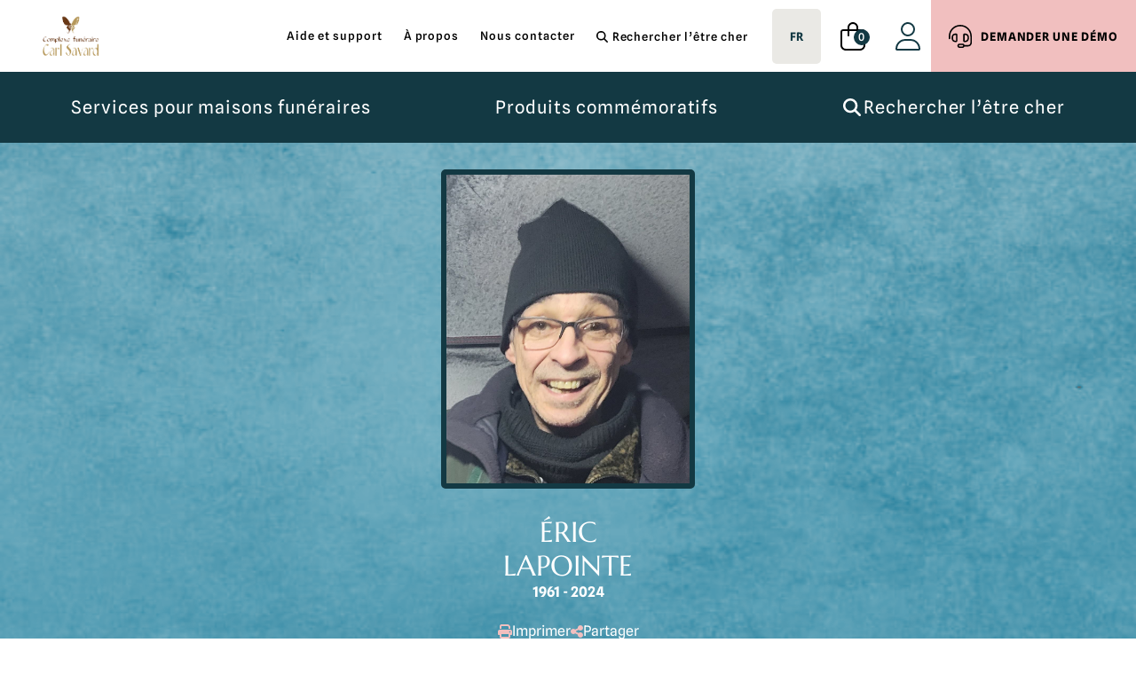

--- FILE ---
content_type: text/html; charset=UTF-8
request_url: https://funeraweb.tv/fr/beloved/148856
body_size: 2355
content:
<!DOCTYPE html>
<html lang="fr" xmlns="http://www.w3.org/1999/xhtml">

<head>
    <script id="cookieyes" type="text/javascript" src="https://cdn-cookieyes.com/client_data/0ca426f4fa94bee01e96f85d/script.js"></script>

    
<script crossorigin="" src="https://funeraweb.tv/static/frontend/js/polyfills-C_c5Uqc4.js" type="module"></script>
<meta charset="utf-8"/>
<link href="/static/public/apple-touch-icon.png" rel="apple-touch-icon" sizes="180x180"/>
<link href="/static/public/favicon-32x32.png" rel="icon" sizes="32x32" type="image/png"/>
<link href="/static/public/favicon-16x16.png" rel="icon" sizes="16x16" type="image/png"/>
<link href="/static/public/site.webmanifest" rel="manifest"/>
<link color="#21819f" href="/static/public/safari-pinned-tab.svg" rel="mask-icon"/>
<meta content="#ffffff" name="msapplication-TileColor"/>
<meta content="#ffffff" name="theme-color"/>
<meta content="width=device-width, initial-scale=1.0" name="viewport"/>
<script crossorigin="" src="https://funeraweb.tv/static/frontend/js/approot-Dm7jDz6a.js" type="module"></script>
<link crossorigin="" href="https://funeraweb.tv/static/frontend/js/modulepreload-polyfill-B5Qt9EMX.js" rel="modulepreload"/>
<link crossorigin="" href="https://funeraweb.tv/static/frontend/js/apiUrl-D-doys0r.js" rel="modulepreload"/>
<link crossorigin="" href="https://funeraweb.tv/static/frontend/js/fr-BucG48K3.js" rel="modulepreload"/>
<link crossorigin="" href="https://funeraweb.tv/static/frontend/js/_commonjsHelpers-D6-XlEtG.js" rel="modulepreload"/>
<link crossorigin="" href="https://funeraweb.tv/static/frontend/js/uikit-DlhI7kBl.js" rel="modulepreload"/>
<link crossorigin="" href="https://funeraweb.tv/static/frontend/js/meta-CFh9iQQV.js" rel="modulepreload"/>
<link crossorigin="" href="https://funeraweb.tv/static/frontend/js/tryFetch-CapZH_FH.js" rel="modulepreload"/>
<link crossorigin="" href="https://funeraweb.tv/static/frontend/js/HelpTopic-oY3PmoBk.js" rel="modulepreload"/>
<link crossorigin="" href="https://funeraweb.tv/static/frontend/js/MyTitle-B1TKRGdi.js" rel="modulepreload"/>
<link crossorigin="" href="https://funeraweb.tv/static/frontend/js/UserStatus-Bev7y0NC.js" rel="modulepreload"/>
<link crossorigin="" href="https://funeraweb.tv/static/frontend/js/MyInput-DCUAA3rB.js" rel="modulepreload"/>
<link crossorigin="" href="https://funeraweb.tv/static/frontend/js/facebook-CbM5n6Zj.js" rel="modulepreload"/>
<link crossorigin="" href="https://funeraweb.tv/static/frontend/js/deceased-bJBSG4Zs.js" rel="modulepreload"/>
<link crossorigin="" href="https://funeraweb.tv/static/frontend/js/index-C1gmRDSW.js" rel="modulepreload"/>
<link crossorigin="" href="https://funeraweb.tv/static/frontend/js/index-CLLl9tFr.js" rel="modulepreload"/>
<link crossorigin="" href="https://funeraweb.tv/static/frontend/js/DisplayScreenLauncher-BzkXBWfm.js" rel="modulepreload"/>
<link crossorigin="" href="https://funeraweb.tv/static/frontend/js/VideoTributeRoot-Bcm0X8H4.js" rel="modulepreload"/>
<link crossorigin="" href="https://funeraweb.tv/static/frontend/js/trial-EUb1rxCt.js" rel="modulepreload"/>
<link crossorigin="" href="https://funeraweb.tv/static/frontend/js/index.es-CYhm6b0c.js" rel="modulepreload"/>
<link crossorigin="" href="https://funeraweb.tv/static/frontend/js/ememorialRoot-DI7PL789.js" rel="modulepreload"/>
<script type="module">import.meta.url;import("_").catch(()=>1);(async function*(){})().next();if(location.protocol!="file:"){window.__vite_is_modern_browser=true}</script>
<script type="module">!function(){if(window.__vite_is_modern_browser)return;console.warn("vite: loading legacy chunks, syntax error above and the same error below should be ignored");var e=document.getElementById("vite-legacy-polyfill"),n=document.createElement("script");n.src=e.src,n.onload=function(){System.import(document.getElementById('vite-legacy-entry').getAttribute('data-src'))},document.body.appendChild(n)}();</script>

    
	<title>Éric Lapointe - Complexe funéraire Carl Savard</title>
    <meta name="description" content="Le 22 juin 2024, est décédé à l’ Hôpital de Chicoutimi à l’âge de 62 ans et 6 mois, M. Éric Lapointe, demeurant à Chicoutimi. Il était le fils de feu Mme Régina Morissette et de feu M.  Arthur Lapoint" />
    <meta name="keywords" content="Lapointe, Éric, liturgie, diffusion, webdiffusion, funeral, webcast, obituary, death, notice, défunt, avis, décès, funérailles, cérémonie, nécrologie" />

    <link rel="alternate" hreflang="x-default" href="https://funeraweb.tv/en/beloved/148856">
    <link rel="alternate" hreflang="en" href="https://funeraweb.tv/en/beloved/148856">
    <link rel="alternate" hreflang="es" href="https://funeraweb.tv/es/beloved/148856">
    <link rel="alternate" hreflang="fr" href="https://funeraweb.tv/fr/beloved/148856">
    <meta http-equiv="content-language" content="fr" />

	<meta property="fb:admins" content="100000497911702" />
    <meta property="fb:admins" content="544044185" />
    <meta name="viewport" content="width=device-width, initial-scale=1, shrink-to-fit=no">

    <meta name="mobile-web-app-capable" content="yes">
    <meta name="apple-mobile-web-app-capable" content="yes">

    
        <meta name="robots" content="all">
        
    
    <meta property="og:title" content="Éric Lapointe - Complexe funéraire Carl Savard" />
    <meta property="og:description" content="Le 22 juin 2024, est décédé à l’ Hôpital de Chicoutimi à l’âge de 62 ans et 6 mois, M. Éric Lapointe, demeurant à Chicoutimi. Il était le fils de feu Mme Régina Morissette et de feu M.  Arthur Lapoint" />
    <meta property="og:type" content="article">
    <meta property="og:site_name" content="funeraweb.tv">
    <meta property="og:locale" content="fr" />
    <meta property="og:image" content="https://funeraweb-carlsavard.nyc3.cdn.digitaloceanspaces.com/images/defunts/dfcb7882a92c4cd99e45c1767943e988.jpg" />
    
    

	
    <script async src="https://www.google.com/recaptcha/api.js"></script>
</head>

<body>
        <div
            id="app"
            class="col-content container-fluid"
            style="visibility: hidden; opacity: 0" data-deceased-json="{&quot;deceased&quot;: {&quot;id&quot;: 148856, &quot;name&quot;: &quot;\u00c9ric Lapointe&quot;, &quot;firstName&quot;: &quot;\u00c9ric&quot;, &quot;lastName&quot;: &quot;Lapointe&quot;, &quot;uid&quot;: &quot;69f0e006-1291-4d61-9b16-09b2195defc5&quot;, &quot;qrUrl&quot;: &quot;https://funeraweb.tv/beloved/148856/qr&quot;, &quot;hasWebcast&quot;: false, &quot;birthDate&quot;: &quot;1961-11-21&quot;, &quot;deathDate&quot;: &quot;2024-06-22&quot;, &quot;city&quot;: null, &quot;demo&quot;: false, &quot;viewingTime&quot;: &quot;2024-06-23T17:00:00Z&quot;, &quot;image&quot;: {&quot;id&quot;: 288993, &quot;date&quot;: &quot;2024-06-23T16:42:18.458577Z&quot;, &quot;imageUrl&quot;: &quot;https://funeraweb-carlsavard.nyc3.cdn.digitaloceanspaces.com/images/defunts/dfcb7882a92c4cd99e45c1767943e988.jpg&quot;, &quot;thumbnailUrl&quot;: &quot;https://funeraweb-carlsavard.nyc3.cdn.digitaloceanspaces.com/images/defunts/dfcb7882a92c4cd99e45c1767943e988tmb.jpg&quot;}}, &quot;room&quot;: &quot;ememorial_148856&quot;, &quot;tabs&quot;: [{&quot;id&quot;: 148856, &quot;path&quot;: &quot;/obituary/148856&quot;, &quot;href&quot;: &quot;https://funeraweb.tv/obituary/148856&quot;, &quot;type&quot;: &quot;obituary&quot;}, {&quot;id&quot;: 29083, &quot;path&quot;: &quot;/ememorial/29083&quot;, &quot;href&quot;: &quot;https://funeraweb.tv/ememorial/29083&quot;, &quot;type&quot;: &quot;guestbook&quot;}], &quot;meta&quot;: {&quot;og:type&quot;: &quot;article&quot;, &quot;og:image&quot;: &quot;https://funeraweb-carlsavard.nyc3.cdn.digitaloceanspaces.com/images/defunts/dfcb7882a92c4cd99e45c1767943e988.jpg&quot;, &quot;og:title&quot;: &quot;\u00c9ric Lapointe - Complexe fun\u00e9raire Carl Savard&quot;, &quot;og:description&quot;: &quot;Le 22 juin 2024, est d\u00e9c\u00e9d\u00e9 \u00e0 l\u2019 H\u00f4pital de Chicoutimi \u00e0 l\u2019\u00e2ge de 62 ans et 6 mois, M. \u00c9ric Lapointe, demeurant \u00e0 Chicoutimi. Il \u00e9tait le fils de feu Mme R\u00e9gina Morissette et de feu M.  Arthur Lapoint...&quot;}, &quot;obituary&quot;: {&quot;fr&quot;: {&quot;id&quot;: 24983, &quot;locale&quot;: &quot;fr&quot;, &quot;content&quot;: &quot;&lt;p&gt;Le 22 juin 2024, est d\u00e9c\u00e9d\u00e9 \u00e0 l\u2019 H\u00f4pital de Chicoutimi \u00e0 l\u2019\u00e2ge de 62 ans et 6 mois, M. \u00c9ric Lapointe, demeurant \u00e0 Chicoutimi. Il \u00e9tait le fils de feu Mme R\u00e9gina Morissette et de feu M.&amp;nbsp; Arthur Lapointe.&lt;/p&gt;&lt;p&gt;\u00c0 la demande du d\u00e9funt aucune c\u00e9r\u00e9monie n\u2019aura lieu.&lt;/p&gt;&lt;p&gt;La cr\u00e9mation a eu lieu au cr\u00e9matorium du Complexe fun\u00e9raire Carl Savard.&lt;/p&gt;&lt;p&gt;Il laisse dans le deuil son fils: S\u00e9bastien Lapointe (Jessica Gagn\u00e9). Il \u00e9tait le fr\u00e8re de: Chantale Lapointe, Colette (R\u00e9mi), feu Raymonde, feu Dani\u00e8le, feu Elen, feu Louise, Mich\u00e8le et Dominique.&lt;/p&gt;&lt;p&gt;Il laisse \u00e9galement de nombreux neveux et ni\u00e8ces, parents et amis.&lt;/p&gt;&quot;, &quot;contentType&quot;: &quot;text/html&quot;, &quot;paragraphMargins&quot;: true, &quot;contentHtml&quot;: &quot;&lt;p&gt;Le 22 juin 2024, est d\u00e9c\u00e9d\u00e9 \u00e0 l\u2019 H\u00f4pital de Chicoutimi \u00e0 l\u2019\u00e2ge de 62 ans et 6 mois, M. \u00c9ric Lapointe, demeurant \u00e0 Chicoutimi. Il \u00e9tait le fils de feu Mme R\u00e9gina Morissette et de feu M.&amp;nbsp; Arthur Lapointe.&lt;/p&gt;&lt;p&gt;\u00c0 la demande du d\u00e9funt aucune c\u00e9r\u00e9monie n\u2019aura lieu.&lt;/p&gt;&lt;p&gt;La cr\u00e9mation a eu lieu au cr\u00e9matorium du Complexe fun\u00e9raire Carl Savard.&lt;/p&gt;&lt;p&gt;Il laisse dans le deuil son fils: S\u00e9bastien Lapointe (Jessica Gagn\u00e9). Il \u00e9tait le fr\u00e8re de: Chantale Lapointe, Colette (R\u00e9mi), feu Raymonde, feu Dani\u00e8le, feu Elen, feu Louise, Mich\u00e8le et Dominique.&lt;/p&gt;&lt;p&gt;Il laisse \u00e9galement de nombreux neveux et ni\u00e8ces, parents et amis.&lt;/p&gt;&quot;, &quot;intro&quot;: &quot;Le 22 juin 2024, est d\u00e9c\u00e9d\u00e9 \u00e0 l\u2019 H\u00f4pital de Chicoutimi \u00e0 l\u2019\u00e2ge de 62 ans et 6 mois, M. \u00c9ric Lapointe, demeurant \u00e0 Chicoutimi. Il \u00e9tait le fils de feu Mme R\u00e9gina Morissette et de feu M.  Arthur Lapointe.&quot;}}, &quot;obituarySummary&quot;: {&quot;fr&quot;: &quot;Le 22 juin 2024, est d\u00e9c\u00e9d\u00e9 \u00e0 l\u2019 H\u00f4pital de Chicoutimi \u00e0 l\u2019\u00e2ge de 62 ans et 6 mois, M. \u00c9ric Lapointe, demeurant \u00e0 Chicoutimi. Il \u00e9tait le fils de feu Mme R\u00e9gina Morissette et de feu M.  Arthur Lapointe.&quot;}, &quot;partner&quot;: {&quot;id&quot;: 5, &quot;name&quot;: &quot;Complexe fun\u00e9raire Carl Savard&quot;, &quot;links&quot;: {&quot;homepage&quot;: null}, &quot;phoneNumbers&quot;: {&quot;funeralHome&quot;: &quot;418-602-4949&quot;, &quot;prePlanning&quot;: null}, &quot;logos&quot;: {&quot;generic&quot;: {&quot;default&quot;: [&quot;https://funeraweb-public.s3-ca-central-1.amazonaws.com/images/partenaires/30319e1eed0043e49586df2a9585df10.png&quot;]}}}}">
            
                <h1>Éric Lapointe</h1>
                <div
                    class="fw-obituary-content">Le 22 juin 2024, est décédé à l’ Hôpital de Chicoutimi à l’âge de 62 ans et 6 mois, M. Éric Lapointe, demeurant à Chicoutimi. Il était le fils de feu Mme Régina Morissette et de feu M.  Arthur Lapoint...</div>
            
        </div>
    </body>

</html>



--- FILE ---
content_type: application/javascript; charset=utf-8
request_url: https://funeraweb.tv/static/frontend/js/fr-BucG48K3.js
body_size: 2180
content:
const n={Add:e=>{const{normalize:r}=e;return r(["Add"])},"Bookmark Approved":e=>{const{normalize:r}=e;return r(["Bookmark Approved"])},BookmarkOnly:e=>{const{normalize:r}=e;return r(["Bookmark only"])},Carrier:e=>{const{normalize:r}=e;return r(["Carrier"])},Commande:{Endroit:e=>{const{normalize:r}=e;return r(["Location"])},Livraison:e=>{const{normalize:r}=e;return r(["Delivery"])},NoProducts:e=>{const{normalize:r}=e;return r(["No products to display."])}},Comments:e=>{const{normalize:r}=e;return r(["Comments"])},Conseiller:e=>{const{normalize:r}=e;return r(["Conseiller"])},Defunt:e=>{const{normalize:r}=e;return r(["Deceased person"])},Décideur:e=>{const{normalize:r}=e;return r(["Décideur"])},Epreuve:e=>{const{normalize:r}=e;return r(["Epreuve"])},Epreuves:{List:{Title:e=>{const{normalize:r}=e;return r(["Proofs"])}},State:{Approved:e=>{const{normalize:r}=e;return r(["Approved"])},Inactive:e=>{const{normalize:r}=e;return r(["Inactive"])},Rejected:e=>{const{normalize:r}=e;return r(["Rejected"])},SendError:e=>{const{normalize:r}=e;return r(["Error"])},Sent:e=>{const{normalize:r}=e;return r(["Sent"])},Viewed:e=>{const{normalize:r}=e;return r(["Viewed"])},Waiting:e=>{const{normalize:r}=e;return r(["Waiting"])}},StateTitle:{Reminder:e=>{const{normalize:r}=e;return r(["Last reminder"])},Since:e=>{const{normalize:r}=e;return r(["Since"])},State:e=>{const{normalize:r}=e;return r(["State"])}}},Error:e=>{const{normalize:r}=e;return r(["Error"])},"Legend:":e=>{const{normalize:r}=e;return r(["Legend:"])},ListEpreuve:{Autonome:e=>{const{normalize:r}=e;return r(["Autonome"])},Carte:e=>{const{normalize:r}=e;return r(["Card"])},Empty:e=>{const{normalize:r}=e;return r(["Empty"])},Fond:e=>{const{normalize:r}=e;return r(["Background"])},Hold:e=>{const{normalize:r}=e;return r(["Hold"])},InDesign:e=>{const{normalize:r}=e;return r(["InDesign"])},Manuel:e=>{const{normalize:r}=e;return r(["Manual"])},Montage:e=>{const{normalize:r}=e;return r(["Assembly"])},Photo:e=>{const{normalize:r}=e;return r(["Photo"])},Portrait:e=>{const{normalize:r}=e;return r(["Portrait"])},Ready:e=>{const{normalize:r}=e;return r(["Ready"])},Selection:e=>{const{normalize:r}=e;return r(["Selection"])},Texte:e=>{const{normalize:r}=e;return r(["Texte"])}},ListePortrait:{Proof:{Approved:e=>{const{normalize:r}=e;return r(["Approved"])},None:e=>{const{normalize:r}=e;return r(["None"])},Title:e=>{const{normalize:r}=e;return r(["Proof"])},Waiting:e=>{const{normalize:r}=e;return r(["Waiting"])}}},ListeProduction:{PriorityChangeError:e=>{const{normalize:r}=e;return r(["Priority Change Error"])},Title:e=>{const{normalize:r}=e;return r(["Production List"])}},ListeSelection:{SelectionStart:{Error:e=>{const{normalize:r}=e;return r(["Selection already in progress"])}}},Location:e=>{const{normalize:r}=e;return r(["Location"])},"Nothing to show":e=>{const{normalize:r}=e;return r(["Nothing to show"])},PhotoReceived:e=>{const{normalize:r}=e;return r(["Photo received"])},PortraitList:{Deceased:e=>{const{normalize:r}=e;return r(["Deceased"])},Delivery:e=>{const{normalize:r}=e;return r(["Delivery"])},MissingPhoto:e=>{const{normalize:r}=e;return r(["Missing photo"])},MissingSelection:e=>{const{normalize:r}=e;return r(["Missing selection"])},NewSelection:e=>{const{normalize:r}=e;return r(["New selection"])},Proof:{Approved:e=>{const{normalize:r}=e;return r(["Approved"])},None:e=>{const{normalize:r}=e;return r(["None"])},Title:e=>{const{normalize:r}=e;return r(["Proof"])},Waiting:e=>{const{normalize:r}=e;return r(["Waiting"])}},ProofRequired:e=>{const{normalize:r}=e;return r(["A proof is required before printing"])},Selection:e=>{const{normalize:r}=e;return r(["Selection"])},ShowUpdateInfo:e=>{const{normalize:r}=e;return r(["Attention! Consult follow-up for special instructions."])},Title:e=>{const{normalize:r}=e;return r(["Portrait List"])}},PriceListEdit:{Name:e=>{const{normalize:r}=e;return r(["Name"])},Parent:e=>{const{normalize:r}=e;return r(["Parent"])},Save:e=>{const{normalize:r}=e;return r(["Save"])},State:{Active:e=>{const{normalize:r}=e;return r(["Active"])},Inactive:e=>{const{normalize:r}=e;return r(["Inactive"])},Inherited:e=>{const{normalize:r}=e;return r(["Inherited"])}},Title:e=>{const{normalize:r}=e;return r(["Edit a price list"])}},ProductionList:{Approval:e=>{const{normalize:r}=e;return r(["Appro"])}},"Ready to print":e=>{const{normalize:r}=e;return r(["Ready to print"])},"Ready to produce":e=>{const{normalize:r}=e;return r(["Ready to produce"])},Restant:e=>{const{normalize:r}=e;return r(["Restant"])},Scheduler:e=>{const{normalize:r}=e;return r(["Device"])},Selection:{Title:e=>{const{normalize:r}=e;return r(["Selection List"])},notPhotos:e=>{const{normalize:r}=e;return r(["No selection to display."])}},Statut:e=>{const{normalize:r}=e;return r(["Statut"])},StreamerAdmin:{ActiveRecordings:e=>{const{normalize:r}=e;return r(["Active Recordings"])},Assign:e=>{const{normalize:r}=e;return r(["Assign"])},AssignSuccess:e=>{const{normalize:r}=e;return r(["Device assigned successfully!"])},AssignTitle:e=>{const{normalize:r}=e;return r(["Assign a Device"])},AssignTo:e=>{const{normalize:r}=e;return r(["Assign to"])},Audio:e=>{const{normalize:r}=e;return r(["Audio"])},ConfirmCancel:e=>{const{normalize:r}=e;return r(["Confirm upload cancellation?"])},ConfirmUnassign:e=>{const{normalize:r}=e;return r(["Confirm device unassignment / lock?"])},Debug:e=>{const{normalize:r}=e;return r(["Debug"])},Delete:e=>{const{normalize:r}=e;return r(["Delete permanently"])},Device:e=>{const{normalize:r}=e;return r(["Device"])},DeviceModel:e=>{const{normalize:r}=e;return r(["Model"])},DeviceName:e=>{const{normalize:r}=e;return r(["Name"])},DeviceSchedulers:e=>{const{normalize:r}=e;return r(["Associated Devices"])},Diagnostics:e=>{const{normalize:r}=e;return r(["Diagnostics"])},DiscoverDevices:e=>{const{normalize:r}=e;return r(["Refresh"])},FilterAssigned:e=>{const{normalize:r}=e;return r(["Filter already assigned devices"])},Focus:{Auto:e=>{const{normalize:r}=e;return r(["Auto focus"])},Reset:e=>{const{normalize:r}=e;return r(["Reset focus"])}},Image:e=>{const{normalize:r}=e;return r(["Image"])},Maintenance:e=>{const{normalize:r}=e;return r(["Maintenance"])},NoActiveRecordings:e=>{const{normalize:r}=e;return r(["No active recordings / streams"])},NoNewDevices:e=>{const{normalize:r}=e;return r(["No unregistered devices"])},NoRecordings:e=>{const{normalize:r}=e;return r(["No recordings"])},Presets:{Delete:e=>{const{normalize:r}=e;return r(["Delete"])},Recall:e=>{const{normalize:r}=e;return r(["Recall"])},Store:e=>{const{normalize:r}=e;return r(["Store"])}},RebootComputer:e=>{const{normalize:r}=e;return r(["Reboot computer"])},Recordings:e=>{const{normalize:r}=e;return r(["Recordings"])},RestartSoftware:e=>{const{normalize:r}=e;return r(["Restart software"])},RestartSource:e=>{const{normalize:r}=e;return r(["Restart camera"])},RestartTunnel:e=>{const{normalize:r}=e;return r(["Restart tunnel"])},RunDiagnostics:e=>{const{normalize:r}=e;return r(["Run Diagnostics"])},SearchScheduler:e=>{const{normalize:r}=e;return r(["Search for device"])},SelectSource:e=>{const{normalize:r}=e;return r(["Select source..."])},Source:e=>{const{normalize:r}=e;return r(["Source"])},StopRecording:e=>{const{normalize:r}=e;return r(["Stop recording"])},StopStreaming:e=>{const{normalize:r}=e;return r(["Stop streaming"])},Type:e=>{const{normalize:r}=e;return r(["Type"])},Upload:e=>{const{normalize:r}=e;return r(["Upload"])},Version:e=>{const{normalize:r}=e;return r(["Version"])},WarningLastKnownStatus:e=>{const{normalize:r}=e;return r(["Warning: showing last known status. It might be different than the current status."])}},noEvents:e=>{const{normalize:r}=e;return r(["noEvents"])},noFilter:e=>{const{normalize:r}=e;return r(["No filter"])}},o={},t={Add:e=>{const{normalize:r}=e;return r(["Ajouter"])},"Bookmark Approved":e=>{const{normalize:r}=e;return r(["Signet approuvé"])},BookmarkOnly:e=>{const{normalize:r}=e;return r(["Signet seulement"])},Carrier:e=>{const{normalize:r}=e;return r(["Transporteur"])},Commande:{Endroit:e=>{const{normalize:r}=e;return r(["Endroit"])},Livraison:e=>{const{normalize:r}=e;return r(["Livraison"])},NoProducts:e=>{const{normalize:r}=e;return r(["Aucun produit à afficher."])}},Comments:e=>{const{normalize:r}=e;return r(["Comments"])},Conseiller:e=>{const{normalize:r}=e;return r(["Conseiller"])},Defunt:e=>{const{normalize:r}=e;return r(["Defunt"])},Décideur:e=>{const{normalize:r}=e;return r(["Décideur"])},Epreuve:e=>{const{normalize:r}=e;return r(["Epreuve"])},Epreuves:{List:{Title:e=>{const{normalize:r}=e;return r(["Liste des épreuves"])}},State:{Approved:e=>{const{normalize:r}=e;return r(["Approuvée"])},Inactive:e=>{const{normalize:r}=e;return r(["Inactive"])},Rejected:e=>{const{normalize:r}=e;return r(["Refusée"])},SendError:e=>{const{normalize:r}=e;return r(["Erreur"])},Sent:e=>{const{normalize:r}=e;return r(["Envoyée"])},Viewed:e=>{const{normalize:r}=e;return r(["Vue"])},Waiting:e=>{const{normalize:r}=e;return r(["Attente"])}},StateTitle:{Reminder:e=>{const{normalize:r}=e;return r(["Dernier rappel"])},Since:e=>{const{normalize:r}=e;return r(["Depuis"])},State:e=>{const{normalize:r}=e;return r(["État"])}}},Error:e=>{const{normalize:r}=e;return r(["Error"])},"Legend:":e=>{const{normalize:r}=e;return r(["Légende: "])},ListEpreuve:{Autonome:e=>{const{normalize:r}=e;return r(["Autonome"])},Carte:e=>{const{normalize:r}=e;return r(["Carte"])},Empty:e=>{const{normalize:r}=e;return r(["Vide"])},Fond:e=>{const{normalize:r}=e;return r(["Fond"])},Hold:e=>{const{normalize:r}=e;return r(["Hold"])},InDesign:e=>{const{normalize:r}=e;return r(["InDesign"])},Manuel:e=>{const{normalize:r}=e;return r(["Manuel"])},Montage:e=>{const{normalize:r}=e;return r(["Montage"])},Photo:e=>{const{normalize:r}=e;return r(["Photo"])},Portrait:e=>{const{normalize:r}=e;return r(["Portrait"])},Ready:e=>{const{normalize:r}=e;return r(["Prêt"])},Selection:e=>{const{normalize:r}=e;return r(["Selection"])},Texte:e=>{const{normalize:r}=e;return r(["Texte"])}},ListeProduction:{PriorityChangeError:e=>{const{normalize:r}=e;return r(["Erreur lors du changement de priorité."])},Title:e=>{const{normalize:r}=e;return r(["Liste de production"])}},ListeSelection:{SelectionStart:{Error:e=>{const{normalize:r}=e;return r(["Sélection déjà en cours!"])}}},Location:e=>{const{normalize:r}=e;return r(["Emplacement"])},"Nothing to show":e=>{const{normalize:r}=e;return r(["Rien à afficher"])},PhotoReceived:e=>{const{normalize:r}=e;return r(["Photo reçue"])},PortraitList:{Deceased:e=>{const{normalize:r}=e;return r(["Défunt"])},Delivery:e=>{const{normalize:r}=e;return r(["Livraison"])},MissingPhoto:e=>{const{normalize:r}=e;return r(["Photo manquante"])},MissingSelection:e=>{const{normalize:r}=e;return r(["Sélection manquante"])},NewSelection:e=>{const{normalize:r}=e;return r(["Nouvelle sélection"])},Proof:{Approved:e=>{const{normalize:r}=e;return r(["Approuvée"])},None:e=>{const{normalize:r}=e;return r(["Aucune"])},Title:e=>{const{normalize:r}=e;return r(["Épreuve"])},Waiting:e=>{const{normalize:r}=e;return r(["En attente"])}},ProofRequired:e=>{const{normalize:r}=e;return r(["Une épreuve est requise avant d'imprimer."])},Selection:e=>{const{normalize:r}=e;return r(["Selection"])},ShowUpdateInfo:e=>{const{normalize:r}=e;return r(["Attention! Consulter le suivi pour des instructions particulières."])},Title:e=>{const{normalize:r}=e;return r(["Liste des portraits"])}},PriceListEdit:{Name:e=>{const{normalize:r}=e;return r(["Nom"])},Parent:e=>{const{normalize:r}=e;return r(["Parent"])},Save:e=>{const{normalize:r}=e;return r(["Enregistrer"])},State:{Active:e=>{const{normalize:r}=e;return r(["Actif"])},Inactive:e=>{const{normalize:r}=e;return r(["Inactif"])},Inherited:e=>{const{normalize:r}=e;return r(["Hérité"])}},Title:e=>{const{normalize:r}=e;return r(["Modifier une liste de produits"])}},ProductionList:{Approval:e=>{const{normalize:r}=e;return r(["Appro"])}},"Ready to print":e=>{const{normalize:r}=e;return r(["Prêt à imprimer"])},"Ready to produce":e=>{const{normalize:r}=e;return r(["Prêt à produire"])},Restant:e=>{const{normalize:r}=e;return r(["Restant"])},Scheduler:e=>{const{normalize:r}=e;return r(["Appareil"])},Selection:{Title:e=>{const{normalize:r}=e;return r(["Liste des sélections"])},notPhotos:e=>{const{normalize:r}=e;return r(["Aucune sélection à afficher."])}},Statut:e=>{const{normalize:r}=e;return r(["Statut"])},StreamerAdmin:{ActiveRecordings:e=>{const{normalize:r}=e;return r(["Enregistrements en cours"])},Assign:e=>{const{normalize:r}=e;return r(["Assigner"])},AssignSuccess:e=>{const{normalize:r}=e;return r(["Appareil assigné avec succès!"])},AssignTitle:e=>{const{normalize:r}=e;return r(["Assigner un appareil"])},AssignTo:e=>{const{normalize:r}=e;return r(["Assigner à"])},Audio:e=>{const{normalize:r}=e;return r(["Audio"])},ConfirmCancel:e=>{const{normalize:r}=e;return r(["Confirmer l'annulation de téléchargement ?"])},ConfirmUnassign:e=>{const{normalize:r}=e;return r(["Confirmer le désassignement/verrouillage de l'appareil?"])},Debug:e=>{const{normalize:r}=e;return r(["Débogage"])},Delete:e=>{const{normalize:r}=e;return r(["Supprimer définitivement"])},Device:e=>{const{normalize:r}=e;return r(["Appareil"])},DeviceModel:e=>{const{normalize:r}=e;return r(["Modèle"])},DeviceName:e=>{const{normalize:r}=e;return r(["Nom"])},DeviceSchedulers:e=>{const{normalize:r}=e;return r(["Appareils associés"])},Diagnostics:e=>{const{normalize:r}=e;return r(["Diagnostic"])},DiscoverDevices:e=>{const{normalize:r}=e;return r(["Rafraîchir"])},FilterAssigned:e=>{const{normalize:r}=e;return r(["Masquer les appareils déjà assignés"])},Focus:{Auto:e=>{const{normalize:r}=e;return r(["Focus auto"])},Reset:e=>{const{normalize:r}=e;return r(["Réinitialiser le focus"])}},Image:e=>{const{normalize:r}=e;return r(["Image"])},Maintenance:e=>{const{normalize:r}=e;return r(["Maintenance"])},NoActiveRecordings:e=>{const{normalize:r}=e;return r(["Aucun enregistrement / diffusion en cours"])},NoNewDevices:e=>{const{normalize:r}=e;return r(["Aucun appareil non enregistré"])},NoRecordings:e=>{const{normalize:r}=e;return r(["Aucun enregistrement"])},Presets:{Delete:e=>{const{normalize:r}=e;return r(["Supprimer"])},Recall:e=>{const{normalize:r}=e;return r(["Rappeler"])},Store:e=>{const{normalize:r}=e;return r(["Enregister"])}},RebootComputer:e=>{const{normalize:r}=e;return r(["Redémarrer l'ordinateur"])},Recordings:e=>{const{normalize:r}=e;return r(["Enregistrements"])},RestartSoftware:e=>{const{normalize:r}=e;return r(["Redémarrer le logiciel"])},RestartSource:e=>{const{normalize:r}=e;return r(["Redémarrer la caméra"])},RestartTunnel:e=>{const{normalize:r}=e;return r(["Redémarrer le tunnel"])},RunDiagnostics:e=>{const{normalize:r}=e;return r(["Exécuter le diagnostic"])},SearchScheduler:e=>{const{normalize:r}=e;return r(["Rechercher un appareil"])},SelectSource:e=>{const{normalize:r}=e;return r(["Selectionner une source..."])},Source:e=>{const{normalize:r}=e;return r(["Source"])},StopRecording:e=>{const{normalize:r}=e;return r(["Arrêter l'enregistrement"])},StopStreaming:e=>{const{normalize:r}=e;return r(["Arrêter la diffusion"])},Type:e=>{const{normalize:r}=e;return r(["Type"])},Upload:e=>{const{normalize:r}=e;return r(["Téléverser"])},Version:e=>{const{normalize:r}=e;return r(["Version"])},WarningLastKnownStatus:e=>{const{normalize:r}=e;return r(["Avertissement: affichage du dernier état reçu. Ne correspond pas forcément à l'état actuel."])}},noEvents:e=>{const{normalize:r}=e;return r(["noEvents"])},noFilter:e=>{const{normalize:r}=e;return r(["Aucun filtre"])}};export{n as a,o as e,t as f};


--- FILE ---
content_type: application/javascript; charset=utf-8
request_url: https://funeraweb.tv/static/frontend/js/index.es-CYhm6b0c.js
body_size: 18862
content:
import{av as fn,G as ma,E as X,$ as da,k as va}from"./apiUrl-D-doys0r.js";function ln(t,n){var a=Object.keys(t);if(Object.getOwnPropertySymbols){var e=Object.getOwnPropertySymbols(t);n&&(e=e.filter(function(r){return Object.getOwnPropertyDescriptor(t,r).enumerable})),a.push.apply(a,e)}return a}function u(t){for(var n=1;n<arguments.length;n++){var a=arguments[n]!=null?arguments[n]:{};n%2?ln(Object(a),!0).forEach(function(e){O(t,e,a[e])}):Object.getOwnPropertyDescriptors?Object.defineProperties(t,Object.getOwnPropertyDescriptors(a)):ln(Object(a)).forEach(function(e){Object.defineProperty(t,e,Object.getOwnPropertyDescriptor(a,e))})}return t}function xt(t){"@babel/helpers - typeof";return xt=typeof Symbol=="function"&&typeof Symbol.iterator=="symbol"?function(n){return typeof n}:function(n){return n&&typeof Symbol=="function"&&n.constructor===Symbol&&n!==Symbol.prototype?"symbol":typeof n},xt(t)}function pa(t,n){if(!(t instanceof n))throw new TypeError("Cannot call a class as a function")}function ga(t,n){for(var a=0;a<n.length;a++){var e=n[a];e.enumerable=e.enumerable||!1,e.configurable=!0,"value"in e&&(e.writable=!0),Object.defineProperty(t,e.key,e)}}function ba(t,n,a){return n&&ga(t.prototype,n),Object.defineProperty(t,"prototype",{writable:!1}),t}function O(t,n,a){return n in t?Object.defineProperty(t,n,{value:a,enumerable:!0,configurable:!0,writable:!0}):t[n]=a,t}function Kt(t,n){return ya(t)||wa(t,n)||zn(t,n)||Aa()}function ft(t){return ha(t)||ka(t)||zn(t)||xa()}function ha(t){if(Array.isArray(t))return Rt(t)}function ya(t){if(Array.isArray(t))return t}function ka(t){if(typeof Symbol<"u"&&t[Symbol.iterator]!=null||t["@@iterator"]!=null)return Array.from(t)}function wa(t,n){var a=t==null?null:typeof Symbol<"u"&&t[Symbol.iterator]||t["@@iterator"];if(a!=null){var e=[],r=!0,i=!1,o,s;try{for(a=a.call(t);!(r=(o=a.next()).done)&&(e.push(o.value),!(n&&e.length===n));r=!0);}catch(f){i=!0,s=f}finally{try{!r&&a.return!=null&&a.return()}finally{if(i)throw s}}return e}}function zn(t,n){if(t){if(typeof t=="string")return Rt(t,n);var a=Object.prototype.toString.call(t).slice(8,-1);if(a==="Object"&&t.constructor&&(a=t.constructor.name),a==="Map"||a==="Set")return Array.from(t);if(a==="Arguments"||/^(?:Ui|I)nt(?:8|16|32)(?:Clamped)?Array$/.test(a))return Rt(t,n)}}function Rt(t,n){(n==null||n>t.length)&&(n=t.length);for(var a=0,e=new Array(n);a<n;a++)e[a]=t[a];return e}function xa(){throw new TypeError("Invalid attempt to spread non-iterable instance.\nIn order to be iterable, non-array objects must have a [Symbol.iterator]() method.")}function Aa(){throw new TypeError("Invalid attempt to destructure non-iterable instance.\nIn order to be iterable, non-array objects must have a [Symbol.iterator]() method.")}var cn=function(){},Vt={},Rn={},jn=null,Fn={mark:cn,measure:cn};try{typeof window<"u"&&(Vt=window),typeof document<"u"&&(Rn=document),typeof MutationObserver<"u"&&(jn=MutationObserver),typeof performance<"u"&&(Fn=performance)}catch(t){}var Oa=Vt.navigator||{},un=Oa.userAgent,mn=un===void 0?"":un,Y=Vt,k=Rn,dn=jn,ut=Fn;Y.document;var F=!!k.documentElement&&!!k.head&&typeof k.addEventListener=="function"&&typeof k.createElement=="function",Dn=~mn.indexOf("MSIE")||~mn.indexOf("Trident/"),mt,dt,vt,pt,gt,z="___FONT_AWESOME___",jt=16,Yn="fa",$n="svg-inline--fa",H="data-fa-i2svg",Ft="data-fa-pseudo-element",Sa="data-fa-pseudo-element-pending",qt="data-prefix",Qt="data-icon",vn="fontawesome-i2svg",Pa="async",Ea=["HTML","HEAD","STYLE","SCRIPT"],Un=function(){try{return!0}catch(t){return!1}}(),y="classic",w="sharp",Zt=[y,w];function lt(t){return new Proxy(t,{get:function(a,e){return e in a?a[e]:a[y]}})}var et=lt((mt={},O(mt,y,{fa:"solid",fas:"solid","fa-solid":"solid",far:"regular","fa-regular":"regular",fal:"light","fa-light":"light",fat:"thin","fa-thin":"thin",fad:"duotone","fa-duotone":"duotone",fab:"brands","fa-brands":"brands",fak:"kit",fakd:"kit","fa-kit":"kit","fa-kit-duotone":"kit"}),O(mt,w,{fa:"solid",fass:"solid","fa-solid":"solid",fasr:"regular","fa-regular":"regular",fasl:"light","fa-light":"light",fast:"thin","fa-thin":"thin"}),mt)),rt=lt((dt={},O(dt,y,{solid:"fas",regular:"far",light:"fal",thin:"fat",duotone:"fad",brands:"fab",kit:"fak"}),O(dt,w,{solid:"fass",regular:"fasr",light:"fasl",thin:"fast"}),dt)),it=lt((vt={},O(vt,y,{fab:"fa-brands",fad:"fa-duotone",fak:"fa-kit",fal:"fa-light",far:"fa-regular",fas:"fa-solid",fat:"fa-thin"}),O(vt,w,{fass:"fa-solid",fasr:"fa-regular",fasl:"fa-light",fast:"fa-thin"}),vt)),Ca=lt((pt={},O(pt,y,{"fa-brands":"fab","fa-duotone":"fad","fa-kit":"fak","fa-light":"fal","fa-regular":"far","fa-solid":"fas","fa-thin":"fat"}),O(pt,w,{"fa-solid":"fass","fa-regular":"fasr","fa-light":"fasl","fa-thin":"fast"}),pt)),_a=/fa(s|r|l|t|d|b|k|ss|sr|sl|st)?[\-\ ]/,Wn="fa-layers-text",Ia=/Font ?Awesome ?([56 ]*)(Solid|Regular|Light|Thin|Duotone|Brands|Free|Pro|Sharp|Kit)?.*/i,Na=lt((gt={},O(gt,y,{900:"fas",400:"far",normal:"far",300:"fal",100:"fat"}),O(gt,w,{900:"fass",400:"fasr",300:"fasl",100:"fast"}),gt)),Bn=[1,2,3,4,5,6,7,8,9,10],Ta=Bn.concat([11,12,13,14,15,16,17,18,19,20]),Ma=["class","data-prefix","data-icon","data-fa-transform","data-fa-mask"],W={GROUP:"duotone-group",SWAP_OPACITY:"swap-opacity",PRIMARY:"primary",SECONDARY:"secondary"},ot=new Set;Object.keys(rt[y]).map(ot.add.bind(ot));Object.keys(rt[w]).map(ot.add.bind(ot));var La=[].concat(Zt,ft(ot),["2xs","xs","sm","lg","xl","2xl","beat","border","fade","beat-fade","bounce","flip-both","flip-horizontal","flip-vertical","flip","fw","inverse","layers-counter","layers-text","layers","li","pull-left","pull-right","pulse","rotate-180","rotate-270","rotate-90","rotate-by","shake","spin-pulse","spin-reverse","spin","stack-1x","stack-2x","stack","ul",W.GROUP,W.SWAP_OPACITY,W.PRIMARY,W.SECONDARY]).concat(Bn.map(function(t){return"".concat(t,"x")})).concat(Ta.map(function(t){return"w-".concat(t)})),nt=Y.FontAwesomeConfig||{};function za(t){var n=k.querySelector("script["+t+"]");if(n)return n.getAttribute(t)}function Ra(t){return t===""?!0:t==="false"?!1:t==="true"?!0:t}if(k&&typeof k.querySelector=="function"){var ja=[["data-family-prefix","familyPrefix"],["data-css-prefix","cssPrefix"],["data-family-default","familyDefault"],["data-style-default","styleDefault"],["data-replacement-class","replacementClass"],["data-auto-replace-svg","autoReplaceSvg"],["data-auto-add-css","autoAddCss"],["data-auto-a11y","autoA11y"],["data-search-pseudo-elements","searchPseudoElements"],["data-observe-mutations","observeMutations"],["data-mutate-approach","mutateApproach"],["data-keep-original-source","keepOriginalSource"],["data-measure-performance","measurePerformance"],["data-show-missing-icons","showMissingIcons"]];ja.forEach(function(t){var n=Kt(t,2),a=n[0],e=n[1],r=Ra(za(a));r!=null&&(nt[e]=r)})}var Hn={styleDefault:"solid",familyDefault:"classic",cssPrefix:Yn,replacementClass:$n,autoReplaceSvg:!0,autoAddCss:!0,autoA11y:!0,searchPseudoElements:!1,observeMutations:!0,mutateApproach:"async",keepOriginalSource:!0,measurePerformance:!1,showMissingIcons:!0};nt.familyPrefix&&(nt.cssPrefix=nt.familyPrefix);var Z=u(u({},Hn),nt);Z.autoReplaceSvg||(Z.observeMutations=!1);var m={};Object.keys(Hn).forEach(function(t){Object.defineProperty(m,t,{enumerable:!0,set:function(a){Z[t]=a,at.forEach(function(e){return e(m)})},get:function(){return Z[t]}})});Object.defineProperty(m,"familyPrefix",{enumerable:!0,set:function(n){Z.cssPrefix=n,at.forEach(function(a){return a(m)})},get:function(){return Z.cssPrefix}});Y.FontAwesomeConfig=m;var at=[];function Fa(t){return at.push(t),function(){at.splice(at.indexOf(t),1)}}var K=jt,M={size:16,x:0,y:0,rotate:0,flipX:!1,flipY:!1};function Da(t){if(!(!t||!F)){var n=k.createElement("style");n.setAttribute("type","text/css"),n.innerHTML=t;for(var a=k.head.childNodes,e=null,r=a.length-1;r>-1;r--){var i=a[r],o=(i.tagName||"").toUpperCase();["STYLE","LINK"].indexOf(o)>-1&&(e=i)}return k.head.insertBefore(n,e),t}}var Ya="0123456789abcdefghijklmnopqrstuvwxyzABCDEFGHIJKLMNOPQRSTUVWXYZ";function st(){for(var t=12,n="";t-- >0;)n+=Ya[Math.random()*62|0];return n}function J(t){for(var n=[],a=(t||[]).length>>>0;a--;)n[a]=t[a];return n}function Jt(t){return t.classList?J(t.classList):(t.getAttribute("class")||"").split(" ").filter(function(n){return n})}function Gn(t){return"".concat(t).replace(/&/g,"&amp;").replace(/"/g,"&quot;").replace(/'/g,"&#39;").replace(/</g,"&lt;").replace(/>/g,"&gt;")}function $a(t){return Object.keys(t||{}).reduce(function(n,a){return n+"".concat(a,'="').concat(Gn(t[a]),'" ')},"").trim()}function Pt(t){return Object.keys(t||{}).reduce(function(n,a){return n+"".concat(a,": ").concat(t[a].trim(),";")},"")}function tn(t){return t.size!==M.size||t.x!==M.x||t.y!==M.y||t.rotate!==M.rotate||t.flipX||t.flipY}function Ua(t){var n=t.transform,a=t.containerWidth,e=t.iconWidth,r={transform:"translate(".concat(a/2," 256)")},i="translate(".concat(n.x*32,", ").concat(n.y*32,") "),o="scale(".concat(n.size/16*(n.flipX?-1:1),", ").concat(n.size/16*(n.flipY?-1:1),") "),s="rotate(".concat(n.rotate," 0 0)"),f={transform:"".concat(i," ").concat(o," ").concat(s)},c={transform:"translate(".concat(e/2*-1," -256)")};return{outer:r,inner:f,path:c}}function Wa(t){var n=t.transform,a=t.width,e=a===void 0?jt:a,r=t.height,i=r===void 0?jt:r,o="";return Dn?o+="translate(".concat(n.x/K-e/2,"em, ").concat(n.y/K-i/2,"em) "):o+="translate(calc(-50% + ".concat(n.x/K,"em), calc(-50% + ").concat(n.y/K,"em)) "),o+="scale(".concat(n.size/K*(n.flipX?-1:1),", ").concat(n.size/K*(n.flipY?-1:1),") "),o+="rotate(".concat(n.rotate,"deg) "),o}var Ba=':root, :host {\n  --fa-font-solid: normal 900 1em/1 "Font Awesome 6 Solid";\n  --fa-font-regular: normal 400 1em/1 "Font Awesome 6 Regular";\n  --fa-font-light: normal 300 1em/1 "Font Awesome 6 Light";\n  --fa-font-thin: normal 100 1em/1 "Font Awesome 6 Thin";\n  --fa-font-duotone: normal 900 1em/1 "Font Awesome 6 Duotone";\n  --fa-font-sharp-solid: normal 900 1em/1 "Font Awesome 6 Sharp";\n  --fa-font-sharp-regular: normal 400 1em/1 "Font Awesome 6 Sharp";\n  --fa-font-sharp-light: normal 300 1em/1 "Font Awesome 6 Sharp";\n  --fa-font-sharp-thin: normal 100 1em/1 "Font Awesome 6 Sharp";\n  --fa-font-brands: normal 400 1em/1 "Font Awesome 6 Brands";\n}\n\nsvg:not(:root).svg-inline--fa, svg:not(:host).svg-inline--fa {\n  overflow: visible;\n  box-sizing: content-box;\n}\n\n.svg-inline--fa {\n  display: var(--fa-display, inline-block);\n  height: 1em;\n  overflow: visible;\n  vertical-align: -0.125em;\n}\n.svg-inline--fa.fa-2xs {\n  vertical-align: 0.1em;\n}\n.svg-inline--fa.fa-xs {\n  vertical-align: 0em;\n}\n.svg-inline--fa.fa-sm {\n  vertical-align: -0.0714285705em;\n}\n.svg-inline--fa.fa-lg {\n  vertical-align: -0.2em;\n}\n.svg-inline--fa.fa-xl {\n  vertical-align: -0.25em;\n}\n.svg-inline--fa.fa-2xl {\n  vertical-align: -0.3125em;\n}\n.svg-inline--fa.fa-pull-left {\n  margin-right: var(--fa-pull-margin, 0.3em);\n  width: auto;\n}\n.svg-inline--fa.fa-pull-right {\n  margin-left: var(--fa-pull-margin, 0.3em);\n  width: auto;\n}\n.svg-inline--fa.fa-li {\n  width: var(--fa-li-width, 2em);\n  top: 0.25em;\n}\n.svg-inline--fa.fa-fw {\n  width: var(--fa-fw-width, 1.25em);\n}\n\n.fa-layers svg.svg-inline--fa {\n  bottom: 0;\n  left: 0;\n  margin: auto;\n  position: absolute;\n  right: 0;\n  top: 0;\n}\n\n.fa-layers-counter, .fa-layers-text {\n  display: inline-block;\n  position: absolute;\n  text-align: center;\n}\n\n.fa-layers {\n  display: inline-block;\n  height: 1em;\n  position: relative;\n  text-align: center;\n  vertical-align: -0.125em;\n  width: 1em;\n}\n.fa-layers svg.svg-inline--fa {\n  -webkit-transform-origin: center center;\n          transform-origin: center center;\n}\n\n.fa-layers-text {\n  left: 50%;\n  top: 50%;\n  -webkit-transform: translate(-50%, -50%);\n          transform: translate(-50%, -50%);\n  -webkit-transform-origin: center center;\n          transform-origin: center center;\n}\n\n.fa-layers-counter {\n  background-color: var(--fa-counter-background-color, #ff253a);\n  border-radius: var(--fa-counter-border-radius, 1em);\n  box-sizing: border-box;\n  color: var(--fa-inverse, #fff);\n  line-height: var(--fa-counter-line-height, 1);\n  max-width: var(--fa-counter-max-width, 5em);\n  min-width: var(--fa-counter-min-width, 1.5em);\n  overflow: hidden;\n  padding: var(--fa-counter-padding, 0.25em 0.5em);\n  right: var(--fa-right, 0);\n  text-overflow: ellipsis;\n  top: var(--fa-top, 0);\n  -webkit-transform: scale(var(--fa-counter-scale, 0.25));\n          transform: scale(var(--fa-counter-scale, 0.25));\n  -webkit-transform-origin: top right;\n          transform-origin: top right;\n}\n\n.fa-layers-bottom-right {\n  bottom: var(--fa-bottom, 0);\n  right: var(--fa-right, 0);\n  top: auto;\n  -webkit-transform: scale(var(--fa-layers-scale, 0.25));\n          transform: scale(var(--fa-layers-scale, 0.25));\n  -webkit-transform-origin: bottom right;\n          transform-origin: bottom right;\n}\n\n.fa-layers-bottom-left {\n  bottom: var(--fa-bottom, 0);\n  left: var(--fa-left, 0);\n  right: auto;\n  top: auto;\n  -webkit-transform: scale(var(--fa-layers-scale, 0.25));\n          transform: scale(var(--fa-layers-scale, 0.25));\n  -webkit-transform-origin: bottom left;\n          transform-origin: bottom left;\n}\n\n.fa-layers-top-right {\n  top: var(--fa-top, 0);\n  right: var(--fa-right, 0);\n  -webkit-transform: scale(var(--fa-layers-scale, 0.25));\n          transform: scale(var(--fa-layers-scale, 0.25));\n  -webkit-transform-origin: top right;\n          transform-origin: top right;\n}\n\n.fa-layers-top-left {\n  left: var(--fa-left, 0);\n  right: auto;\n  top: var(--fa-top, 0);\n  -webkit-transform: scale(var(--fa-layers-scale, 0.25));\n          transform: scale(var(--fa-layers-scale, 0.25));\n  -webkit-transform-origin: top left;\n          transform-origin: top left;\n}\n\n.fa-1x {\n  font-size: 1em;\n}\n\n.fa-2x {\n  font-size: 2em;\n}\n\n.fa-3x {\n  font-size: 3em;\n}\n\n.fa-4x {\n  font-size: 4em;\n}\n\n.fa-5x {\n  font-size: 5em;\n}\n\n.fa-6x {\n  font-size: 6em;\n}\n\n.fa-7x {\n  font-size: 7em;\n}\n\n.fa-8x {\n  font-size: 8em;\n}\n\n.fa-9x {\n  font-size: 9em;\n}\n\n.fa-10x {\n  font-size: 10em;\n}\n\n.fa-2xs {\n  font-size: 0.625em;\n  line-height: 0.1em;\n  vertical-align: 0.225em;\n}\n\n.fa-xs {\n  font-size: 0.75em;\n  line-height: 0.0833333337em;\n  vertical-align: 0.125em;\n}\n\n.fa-sm {\n  font-size: 0.875em;\n  line-height: 0.0714285718em;\n  vertical-align: 0.0535714295em;\n}\n\n.fa-lg {\n  font-size: 1.25em;\n  line-height: 0.05em;\n  vertical-align: -0.075em;\n}\n\n.fa-xl {\n  font-size: 1.5em;\n  line-height: 0.0416666682em;\n  vertical-align: -0.125em;\n}\n\n.fa-2xl {\n  font-size: 2em;\n  line-height: 0.03125em;\n  vertical-align: -0.1875em;\n}\n\n.fa-fw {\n  text-align: center;\n  width: 1.25em;\n}\n\n.fa-ul {\n  list-style-type: none;\n  margin-left: var(--fa-li-margin, 2.5em);\n  padding-left: 0;\n}\n.fa-ul > li {\n  position: relative;\n}\n\n.fa-li {\n  left: calc(var(--fa-li-width, 2em) * -1);\n  position: absolute;\n  text-align: center;\n  width: var(--fa-li-width, 2em);\n  line-height: inherit;\n}\n\n.fa-border {\n  border-color: var(--fa-border-color, #eee);\n  border-radius: var(--fa-border-radius, 0.1em);\n  border-style: var(--fa-border-style, solid);\n  border-width: var(--fa-border-width, 0.08em);\n  padding: var(--fa-border-padding, 0.2em 0.25em 0.15em);\n}\n\n.fa-pull-left {\n  float: left;\n  margin-right: var(--fa-pull-margin, 0.3em);\n}\n\n.fa-pull-right {\n  float: right;\n  margin-left: var(--fa-pull-margin, 0.3em);\n}\n\n.fa-beat {\n  -webkit-animation-name: fa-beat;\n          animation-name: fa-beat;\n  -webkit-animation-delay: var(--fa-animation-delay, 0s);\n          animation-delay: var(--fa-animation-delay, 0s);\n  -webkit-animation-direction: var(--fa-animation-direction, normal);\n          animation-direction: var(--fa-animation-direction, normal);\n  -webkit-animation-duration: var(--fa-animation-duration, 1s);\n          animation-duration: var(--fa-animation-duration, 1s);\n  -webkit-animation-iteration-count: var(--fa-animation-iteration-count, infinite);\n          animation-iteration-count: var(--fa-animation-iteration-count, infinite);\n  -webkit-animation-timing-function: var(--fa-animation-timing, ease-in-out);\n          animation-timing-function: var(--fa-animation-timing, ease-in-out);\n}\n\n.fa-bounce {\n  -webkit-animation-name: fa-bounce;\n          animation-name: fa-bounce;\n  -webkit-animation-delay: var(--fa-animation-delay, 0s);\n          animation-delay: var(--fa-animation-delay, 0s);\n  -webkit-animation-direction: var(--fa-animation-direction, normal);\n          animation-direction: var(--fa-animation-direction, normal);\n  -webkit-animation-duration: var(--fa-animation-duration, 1s);\n          animation-duration: var(--fa-animation-duration, 1s);\n  -webkit-animation-iteration-count: var(--fa-animation-iteration-count, infinite);\n          animation-iteration-count: var(--fa-animation-iteration-count, infinite);\n  -webkit-animation-timing-function: var(--fa-animation-timing, cubic-bezier(0.28, 0.84, 0.42, 1));\n          animation-timing-function: var(--fa-animation-timing, cubic-bezier(0.28, 0.84, 0.42, 1));\n}\n\n.fa-fade {\n  -webkit-animation-name: fa-fade;\n          animation-name: fa-fade;\n  -webkit-animation-delay: var(--fa-animation-delay, 0s);\n          animation-delay: var(--fa-animation-delay, 0s);\n  -webkit-animation-direction: var(--fa-animation-direction, normal);\n          animation-direction: var(--fa-animation-direction, normal);\n  -webkit-animation-duration: var(--fa-animation-duration, 1s);\n          animation-duration: var(--fa-animation-duration, 1s);\n  -webkit-animation-iteration-count: var(--fa-animation-iteration-count, infinite);\n          animation-iteration-count: var(--fa-animation-iteration-count, infinite);\n  -webkit-animation-timing-function: var(--fa-animation-timing, cubic-bezier(0.4, 0, 0.6, 1));\n          animation-timing-function: var(--fa-animation-timing, cubic-bezier(0.4, 0, 0.6, 1));\n}\n\n.fa-beat-fade {\n  -webkit-animation-name: fa-beat-fade;\n          animation-name: fa-beat-fade;\n  -webkit-animation-delay: var(--fa-animation-delay, 0s);\n          animation-delay: var(--fa-animation-delay, 0s);\n  -webkit-animation-direction: var(--fa-animation-direction, normal);\n          animation-direction: var(--fa-animation-direction, normal);\n  -webkit-animation-duration: var(--fa-animation-duration, 1s);\n          animation-duration: var(--fa-animation-duration, 1s);\n  -webkit-animation-iteration-count: var(--fa-animation-iteration-count, infinite);\n          animation-iteration-count: var(--fa-animation-iteration-count, infinite);\n  -webkit-animation-timing-function: var(--fa-animation-timing, cubic-bezier(0.4, 0, 0.6, 1));\n          animation-timing-function: var(--fa-animation-timing, cubic-bezier(0.4, 0, 0.6, 1));\n}\n\n.fa-flip {\n  -webkit-animation-name: fa-flip;\n          animation-name: fa-flip;\n  -webkit-animation-delay: var(--fa-animation-delay, 0s);\n          animation-delay: var(--fa-animation-delay, 0s);\n  -webkit-animation-direction: var(--fa-animation-direction, normal);\n          animation-direction: var(--fa-animation-direction, normal);\n  -webkit-animation-duration: var(--fa-animation-duration, 1s);\n          animation-duration: var(--fa-animation-duration, 1s);\n  -webkit-animation-iteration-count: var(--fa-animation-iteration-count, infinite);\n          animation-iteration-count: var(--fa-animation-iteration-count, infinite);\n  -webkit-animation-timing-function: var(--fa-animation-timing, ease-in-out);\n          animation-timing-function: var(--fa-animation-timing, ease-in-out);\n}\n\n.fa-shake {\n  -webkit-animation-name: fa-shake;\n          animation-name: fa-shake;\n  -webkit-animation-delay: var(--fa-animation-delay, 0s);\n          animation-delay: var(--fa-animation-delay, 0s);\n  -webkit-animation-direction: var(--fa-animation-direction, normal);\n          animation-direction: var(--fa-animation-direction, normal);\n  -webkit-animation-duration: var(--fa-animation-duration, 1s);\n          animation-duration: var(--fa-animation-duration, 1s);\n  -webkit-animation-iteration-count: var(--fa-animation-iteration-count, infinite);\n          animation-iteration-count: var(--fa-animation-iteration-count, infinite);\n  -webkit-animation-timing-function: var(--fa-animation-timing, linear);\n          animation-timing-function: var(--fa-animation-timing, linear);\n}\n\n.fa-spin {\n  -webkit-animation-name: fa-spin;\n          animation-name: fa-spin;\n  -webkit-animation-delay: var(--fa-animation-delay, 0s);\n          animation-delay: var(--fa-animation-delay, 0s);\n  -webkit-animation-direction: var(--fa-animation-direction, normal);\n          animation-direction: var(--fa-animation-direction, normal);\n  -webkit-animation-duration: var(--fa-animation-duration, 2s);\n          animation-duration: var(--fa-animation-duration, 2s);\n  -webkit-animation-iteration-count: var(--fa-animation-iteration-count, infinite);\n          animation-iteration-count: var(--fa-animation-iteration-count, infinite);\n  -webkit-animation-timing-function: var(--fa-animation-timing, linear);\n          animation-timing-function: var(--fa-animation-timing, linear);\n}\n\n.fa-spin-reverse {\n  --fa-animation-direction: reverse;\n}\n\n.fa-pulse,\n.fa-spin-pulse {\n  -webkit-animation-name: fa-spin;\n          animation-name: fa-spin;\n  -webkit-animation-direction: var(--fa-animation-direction, normal);\n          animation-direction: var(--fa-animation-direction, normal);\n  -webkit-animation-duration: var(--fa-animation-duration, 1s);\n          animation-duration: var(--fa-animation-duration, 1s);\n  -webkit-animation-iteration-count: var(--fa-animation-iteration-count, infinite);\n          animation-iteration-count: var(--fa-animation-iteration-count, infinite);\n  -webkit-animation-timing-function: var(--fa-animation-timing, steps(8));\n          animation-timing-function: var(--fa-animation-timing, steps(8));\n}\n\n@media (prefers-reduced-motion: reduce) {\n  .fa-beat,\n.fa-bounce,\n.fa-fade,\n.fa-beat-fade,\n.fa-flip,\n.fa-pulse,\n.fa-shake,\n.fa-spin,\n.fa-spin-pulse {\n    -webkit-animation-delay: -1ms;\n            animation-delay: -1ms;\n    -webkit-animation-duration: 1ms;\n            animation-duration: 1ms;\n    -webkit-animation-iteration-count: 1;\n            animation-iteration-count: 1;\n    -webkit-transition-delay: 0s;\n            transition-delay: 0s;\n    -webkit-transition-duration: 0s;\n            transition-duration: 0s;\n  }\n}\n@-webkit-keyframes fa-beat {\n  0%, 90% {\n    -webkit-transform: scale(1);\n            transform: scale(1);\n  }\n  45% {\n    -webkit-transform: scale(var(--fa-beat-scale, 1.25));\n            transform: scale(var(--fa-beat-scale, 1.25));\n  }\n}\n@keyframes fa-beat {\n  0%, 90% {\n    -webkit-transform: scale(1);\n            transform: scale(1);\n  }\n  45% {\n    -webkit-transform: scale(var(--fa-beat-scale, 1.25));\n            transform: scale(var(--fa-beat-scale, 1.25));\n  }\n}\n@-webkit-keyframes fa-bounce {\n  0% {\n    -webkit-transform: scale(1, 1) translateY(0);\n            transform: scale(1, 1) translateY(0);\n  }\n  10% {\n    -webkit-transform: scale(var(--fa-bounce-start-scale-x, 1.1), var(--fa-bounce-start-scale-y, 0.9)) translateY(0);\n            transform: scale(var(--fa-bounce-start-scale-x, 1.1), var(--fa-bounce-start-scale-y, 0.9)) translateY(0);\n  }\n  30% {\n    -webkit-transform: scale(var(--fa-bounce-jump-scale-x, 0.9), var(--fa-bounce-jump-scale-y, 1.1)) translateY(var(--fa-bounce-height, -0.5em));\n            transform: scale(var(--fa-bounce-jump-scale-x, 0.9), var(--fa-bounce-jump-scale-y, 1.1)) translateY(var(--fa-bounce-height, -0.5em));\n  }\n  50% {\n    -webkit-transform: scale(var(--fa-bounce-land-scale-x, 1.05), var(--fa-bounce-land-scale-y, 0.95)) translateY(0);\n            transform: scale(var(--fa-bounce-land-scale-x, 1.05), var(--fa-bounce-land-scale-y, 0.95)) translateY(0);\n  }\n  57% {\n    -webkit-transform: scale(1, 1) translateY(var(--fa-bounce-rebound, -0.125em));\n            transform: scale(1, 1) translateY(var(--fa-bounce-rebound, -0.125em));\n  }\n  64% {\n    -webkit-transform: scale(1, 1) translateY(0);\n            transform: scale(1, 1) translateY(0);\n  }\n  100% {\n    -webkit-transform: scale(1, 1) translateY(0);\n            transform: scale(1, 1) translateY(0);\n  }\n}\n@keyframes fa-bounce {\n  0% {\n    -webkit-transform: scale(1, 1) translateY(0);\n            transform: scale(1, 1) translateY(0);\n  }\n  10% {\n    -webkit-transform: scale(var(--fa-bounce-start-scale-x, 1.1), var(--fa-bounce-start-scale-y, 0.9)) translateY(0);\n            transform: scale(var(--fa-bounce-start-scale-x, 1.1), var(--fa-bounce-start-scale-y, 0.9)) translateY(0);\n  }\n  30% {\n    -webkit-transform: scale(var(--fa-bounce-jump-scale-x, 0.9), var(--fa-bounce-jump-scale-y, 1.1)) translateY(var(--fa-bounce-height, -0.5em));\n            transform: scale(var(--fa-bounce-jump-scale-x, 0.9), var(--fa-bounce-jump-scale-y, 1.1)) translateY(var(--fa-bounce-height, -0.5em));\n  }\n  50% {\n    -webkit-transform: scale(var(--fa-bounce-land-scale-x, 1.05), var(--fa-bounce-land-scale-y, 0.95)) translateY(0);\n            transform: scale(var(--fa-bounce-land-scale-x, 1.05), var(--fa-bounce-land-scale-y, 0.95)) translateY(0);\n  }\n  57% {\n    -webkit-transform: scale(1, 1) translateY(var(--fa-bounce-rebound, -0.125em));\n            transform: scale(1, 1) translateY(var(--fa-bounce-rebound, -0.125em));\n  }\n  64% {\n    -webkit-transform: scale(1, 1) translateY(0);\n            transform: scale(1, 1) translateY(0);\n  }\n  100% {\n    -webkit-transform: scale(1, 1) translateY(0);\n            transform: scale(1, 1) translateY(0);\n  }\n}\n@-webkit-keyframes fa-fade {\n  50% {\n    opacity: var(--fa-fade-opacity, 0.4);\n  }\n}\n@keyframes fa-fade {\n  50% {\n    opacity: var(--fa-fade-opacity, 0.4);\n  }\n}\n@-webkit-keyframes fa-beat-fade {\n  0%, 100% {\n    opacity: var(--fa-beat-fade-opacity, 0.4);\n    -webkit-transform: scale(1);\n            transform: scale(1);\n  }\n  50% {\n    opacity: 1;\n    -webkit-transform: scale(var(--fa-beat-fade-scale, 1.125));\n            transform: scale(var(--fa-beat-fade-scale, 1.125));\n  }\n}\n@keyframes fa-beat-fade {\n  0%, 100% {\n    opacity: var(--fa-beat-fade-opacity, 0.4);\n    -webkit-transform: scale(1);\n            transform: scale(1);\n  }\n  50% {\n    opacity: 1;\n    -webkit-transform: scale(var(--fa-beat-fade-scale, 1.125));\n            transform: scale(var(--fa-beat-fade-scale, 1.125));\n  }\n}\n@-webkit-keyframes fa-flip {\n  50% {\n    -webkit-transform: rotate3d(var(--fa-flip-x, 0), var(--fa-flip-y, 1), var(--fa-flip-z, 0), var(--fa-flip-angle, -180deg));\n            transform: rotate3d(var(--fa-flip-x, 0), var(--fa-flip-y, 1), var(--fa-flip-z, 0), var(--fa-flip-angle, -180deg));\n  }\n}\n@keyframes fa-flip {\n  50% {\n    -webkit-transform: rotate3d(var(--fa-flip-x, 0), var(--fa-flip-y, 1), var(--fa-flip-z, 0), var(--fa-flip-angle, -180deg));\n            transform: rotate3d(var(--fa-flip-x, 0), var(--fa-flip-y, 1), var(--fa-flip-z, 0), var(--fa-flip-angle, -180deg));\n  }\n}\n@-webkit-keyframes fa-shake {\n  0% {\n    -webkit-transform: rotate(-15deg);\n            transform: rotate(-15deg);\n  }\n  4% {\n    -webkit-transform: rotate(15deg);\n            transform: rotate(15deg);\n  }\n  8%, 24% {\n    -webkit-transform: rotate(-18deg);\n            transform: rotate(-18deg);\n  }\n  12%, 28% {\n    -webkit-transform: rotate(18deg);\n            transform: rotate(18deg);\n  }\n  16% {\n    -webkit-transform: rotate(-22deg);\n            transform: rotate(-22deg);\n  }\n  20% {\n    -webkit-transform: rotate(22deg);\n            transform: rotate(22deg);\n  }\n  32% {\n    -webkit-transform: rotate(-12deg);\n            transform: rotate(-12deg);\n  }\n  36% {\n    -webkit-transform: rotate(12deg);\n            transform: rotate(12deg);\n  }\n  40%, 100% {\n    -webkit-transform: rotate(0deg);\n            transform: rotate(0deg);\n  }\n}\n@keyframes fa-shake {\n  0% {\n    -webkit-transform: rotate(-15deg);\n            transform: rotate(-15deg);\n  }\n  4% {\n    -webkit-transform: rotate(15deg);\n            transform: rotate(15deg);\n  }\n  8%, 24% {\n    -webkit-transform: rotate(-18deg);\n            transform: rotate(-18deg);\n  }\n  12%, 28% {\n    -webkit-transform: rotate(18deg);\n            transform: rotate(18deg);\n  }\n  16% {\n    -webkit-transform: rotate(-22deg);\n            transform: rotate(-22deg);\n  }\n  20% {\n    -webkit-transform: rotate(22deg);\n            transform: rotate(22deg);\n  }\n  32% {\n    -webkit-transform: rotate(-12deg);\n            transform: rotate(-12deg);\n  }\n  36% {\n    -webkit-transform: rotate(12deg);\n            transform: rotate(12deg);\n  }\n  40%, 100% {\n    -webkit-transform: rotate(0deg);\n            transform: rotate(0deg);\n  }\n}\n@-webkit-keyframes fa-spin {\n  0% {\n    -webkit-transform: rotate(0deg);\n            transform: rotate(0deg);\n  }\n  100% {\n    -webkit-transform: rotate(360deg);\n            transform: rotate(360deg);\n  }\n}\n@keyframes fa-spin {\n  0% {\n    -webkit-transform: rotate(0deg);\n            transform: rotate(0deg);\n  }\n  100% {\n    -webkit-transform: rotate(360deg);\n            transform: rotate(360deg);\n  }\n}\n.fa-rotate-90 {\n  -webkit-transform: rotate(90deg);\n          transform: rotate(90deg);\n}\n\n.fa-rotate-180 {\n  -webkit-transform: rotate(180deg);\n          transform: rotate(180deg);\n}\n\n.fa-rotate-270 {\n  -webkit-transform: rotate(270deg);\n          transform: rotate(270deg);\n}\n\n.fa-flip-horizontal {\n  -webkit-transform: scale(-1, 1);\n          transform: scale(-1, 1);\n}\n\n.fa-flip-vertical {\n  -webkit-transform: scale(1, -1);\n          transform: scale(1, -1);\n}\n\n.fa-flip-both,\n.fa-flip-horizontal.fa-flip-vertical {\n  -webkit-transform: scale(-1, -1);\n          transform: scale(-1, -1);\n}\n\n.fa-rotate-by {\n  -webkit-transform: rotate(var(--fa-rotate-angle, none));\n          transform: rotate(var(--fa-rotate-angle, none));\n}\n\n.fa-stack {\n  display: inline-block;\n  vertical-align: middle;\n  height: 2em;\n  position: relative;\n  width: 2.5em;\n}\n\n.fa-stack-1x,\n.fa-stack-2x {\n  bottom: 0;\n  left: 0;\n  margin: auto;\n  position: absolute;\n  right: 0;\n  top: 0;\n  z-index: var(--fa-stack-z-index, auto);\n}\n\n.svg-inline--fa.fa-stack-1x {\n  height: 1em;\n  width: 1.25em;\n}\n.svg-inline--fa.fa-stack-2x {\n  height: 2em;\n  width: 2.5em;\n}\n\n.fa-inverse {\n  color: var(--fa-inverse, #fff);\n}\n\n.sr-only,\n.fa-sr-only {\n  position: absolute;\n  width: 1px;\n  height: 1px;\n  padding: 0;\n  margin: -1px;\n  overflow: hidden;\n  clip: rect(0, 0, 0, 0);\n  white-space: nowrap;\n  border-width: 0;\n}\n\n.sr-only-focusable:not(:focus),\n.fa-sr-only-focusable:not(:focus) {\n  position: absolute;\n  width: 1px;\n  height: 1px;\n  padding: 0;\n  margin: -1px;\n  overflow: hidden;\n  clip: rect(0, 0, 0, 0);\n  white-space: nowrap;\n  border-width: 0;\n}\n\n.svg-inline--fa .fa-primary {\n  fill: var(--fa-primary-color, currentColor);\n  opacity: var(--fa-primary-opacity, 1);\n}\n\n.svg-inline--fa .fa-secondary {\n  fill: var(--fa-secondary-color, currentColor);\n  opacity: var(--fa-secondary-opacity, 0.4);\n}\n\n.svg-inline--fa.fa-swap-opacity .fa-primary {\n  opacity: var(--fa-secondary-opacity, 0.4);\n}\n\n.svg-inline--fa.fa-swap-opacity .fa-secondary {\n  opacity: var(--fa-primary-opacity, 1);\n}\n\n.svg-inline--fa mask .fa-primary,\n.svg-inline--fa mask .fa-secondary {\n  fill: black;\n}\n\n.fad.fa-inverse,\n.fa-duotone.fa-inverse {\n  color: var(--fa-inverse, #fff);\n}';function Xn(){var t=Yn,n=$n,a=m.cssPrefix,e=m.replacementClass,r=Ba;if(a!==t||e!==n){var i=new RegExp("\\.".concat(t,"\\-"),"g"),o=new RegExp("\\--".concat(t,"\\-"),"g"),s=new RegExp("\\.".concat(n),"g");r=r.replace(i,".".concat(a,"-")).replace(o,"--".concat(a,"-")).replace(s,".".concat(e))}return r}var pn=!1;function Nt(){m.autoAddCss&&!pn&&(Da(Xn()),pn=!0)}var Ha={mixout:function(){return{dom:{css:Xn,insertCss:Nt}}},hooks:function(){return{beforeDOMElementCreation:function(){Nt()},beforeI2svg:function(){Nt()}}}},R=Y||{};R[z]||(R[z]={});R[z].styles||(R[z].styles={});R[z].hooks||(R[z].hooks={});R[z].shims||(R[z].shims=[]);var N=R[z],Kn=[],Ga=function t(){k.removeEventListener("DOMContentLoaded",t),At=1,Kn.map(function(n){return n()})},At=!1;F&&(At=(k.documentElement.doScroll?/^loaded|^c/:/^loaded|^i|^c/).test(k.readyState),At||k.addEventListener("DOMContentLoaded",Ga));function Xa(t){F&&(At?setTimeout(t,0):Kn.push(t))}function ct(t){var n=t.tag,a=t.attributes,e=a===void 0?{}:a,r=t.children,i=r===void 0?[]:r;return typeof t=="string"?Gn(t):"<".concat(n," ").concat($a(e),">").concat(i.map(ct).join(""),"</").concat(n,">")}function gn(t,n,a){if(t&&t[n]&&t[n][a])return{prefix:n,iconName:a,icon:t[n][a]}}var Tt=function(n,a,e,r){var i=Object.keys(n),o=i.length,s=a,f,c,l;for(e===void 0?(f=1,l=n[i[0]]):(f=0,l=e);f<o;f++)c=i[f],l=s(l,n[c],c,n);return l};function Ka(t){for(var n=[],a=0,e=t.length;a<e;){var r=t.charCodeAt(a++);if(r>=55296&&r<=56319&&a<e){var i=t.charCodeAt(a++);(i&64512)==56320?n.push(((r&1023)<<10)+(i&1023)+65536):(n.push(r),a--)}else n.push(r)}return n}function Dt(t){var n=Ka(t);return n.length===1?n[0].toString(16):null}function Va(t,n){var a=t.length,e=t.charCodeAt(n),r;return e>=55296&&e<=56319&&a>n+1&&(r=t.charCodeAt(n+1),r>=56320&&r<=57343)?(e-55296)*1024+r-56320+65536:e}function bn(t){return Object.keys(t).reduce(function(n,a){var e=t[a],r=!!e.icon;return r?n[e.iconName]=e.icon:n[a]=e,n},{})}function Yt(t,n){var a=arguments.length>2&&arguments[2]!==void 0?arguments[2]:{},e=a.skipHooks,r=e===void 0?!1:e,i=bn(n);typeof N.hooks.addPack=="function"&&!r?N.hooks.addPack(t,bn(n)):N.styles[t]=u(u({},N.styles[t]||{}),i),t==="fas"&&Yt("fa",n)}var bt,ht,yt,V=N.styles,qa=N.shims,Qa=(bt={},O(bt,y,Object.values(it[y])),O(bt,w,Object.values(it[w])),bt),nn=null,Vn={},qn={},Qn={},Zn={},Jn={},Za=(ht={},O(ht,y,Object.keys(et[y])),O(ht,w,Object.keys(et[w])),ht);function Ja(t){return~La.indexOf(t)}function te(t,n){var a=n.split("-"),e=a[0],r=a.slice(1).join("-");return e===t&&r!==""&&!Ja(r)?r:null}var ta=function(){var n=function(i){return Tt(V,function(o,s,f){return o[f]=Tt(s,i,{}),o},{})};Vn=n(function(r,i,o){if(i[3]&&(r[i[3]]=o),i[2]){var s=i[2].filter(function(f){return typeof f=="number"});s.forEach(function(f){r[f.toString(16)]=o})}return r}),qn=n(function(r,i,o){if(r[o]=o,i[2]){var s=i[2].filter(function(f){return typeof f=="string"});s.forEach(function(f){r[f]=o})}return r}),Jn=n(function(r,i,o){var s=i[2];return r[o]=o,s.forEach(function(f){r[f]=o}),r});var a="far"in V||m.autoFetchSvg,e=Tt(qa,function(r,i){var o=i[0],s=i[1],f=i[2];return s==="far"&&!a&&(s="fas"),typeof o=="string"&&(r.names[o]={prefix:s,iconName:f}),typeof o=="number"&&(r.unicodes[o.toString(16)]={prefix:s,iconName:f}),r},{names:{},unicodes:{}});Qn=e.names,Zn=e.unicodes,nn=Et(m.styleDefault,{family:m.familyDefault})};Fa(function(t){nn=Et(t.styleDefault,{family:m.familyDefault})});ta();function an(t,n){return(Vn[t]||{})[n]}function ne(t,n){return(qn[t]||{})[n]}function B(t,n){return(Jn[t]||{})[n]}function na(t){return Qn[t]||{prefix:null,iconName:null}}function ae(t){var n=Zn[t],a=an("fas",t);return n||(a?{prefix:"fas",iconName:a}:null)||{prefix:null,iconName:null}}function $(){return nn}var en=function(){return{prefix:null,iconName:null,rest:[]}};function Et(t){var n=arguments.length>1&&arguments[1]!==void 0?arguments[1]:{},a=n.family,e=a===void 0?y:a,r=et[e][t],i=rt[e][t]||rt[e][r],o=t in N.styles?t:null;return i||o||null}var hn=(yt={},O(yt,y,Object.keys(it[y])),O(yt,w,Object.keys(it[w])),yt);function Ct(t){var n,a=arguments.length>1&&arguments[1]!==void 0?arguments[1]:{},e=a.skipLookups,r=e===void 0?!1:e,i=(n={},O(n,y,"".concat(m.cssPrefix,"-").concat(y)),O(n,w,"".concat(m.cssPrefix,"-").concat(w)),n),o=null,s=y;(t.includes(i[y])||t.some(function(c){return hn[y].includes(c)}))&&(s=y),(t.includes(i[w])||t.some(function(c){return hn[w].includes(c)}))&&(s=w);var f=t.reduce(function(c,l){var d=te(m.cssPrefix,l);if(V[l]?(l=Qa[s].includes(l)?Ca[s][l]:l,o=l,c.prefix=l):Za[s].indexOf(l)>-1?(o=l,c.prefix=Et(l,{family:s})):d?c.iconName=d:l!==m.replacementClass&&l!==i[y]&&l!==i[w]&&c.rest.push(l),!r&&c.prefix&&c.iconName){var g=o==="fa"?na(c.iconName):{},b=B(c.prefix,c.iconName);g.prefix&&(o=null),c.iconName=g.iconName||b||c.iconName,c.prefix=g.prefix||c.prefix,c.prefix==="far"&&!V.far&&V.fas&&!m.autoFetchSvg&&(c.prefix="fas")}return c},en());return(t.includes("fa-brands")||t.includes("fab"))&&(f.prefix="fab"),(t.includes("fa-duotone")||t.includes("fad"))&&(f.prefix="fad"),!f.prefix&&s===w&&(V.fass||m.autoFetchSvg)&&(f.prefix="fass",f.iconName=B(f.prefix,f.iconName)||f.iconName),(f.prefix==="fa"||o==="fa")&&(f.prefix=$()||"fas"),f}var ee=function(){function t(){pa(this,t),this.definitions={}}return ba(t,[{key:"add",value:function(){for(var a=this,e=arguments.length,r=new Array(e),i=0;i<e;i++)r[i]=arguments[i];var o=r.reduce(this._pullDefinitions,{});Object.keys(o).forEach(function(s){a.definitions[s]=u(u({},a.definitions[s]||{}),o[s]),Yt(s,o[s]);var f=it[y][s];f&&Yt(f,o[s]),ta()})}},{key:"reset",value:function(){this.definitions={}}},{key:"_pullDefinitions",value:function(a,e){var r=e.prefix&&e.iconName&&e.icon?{0:e}:e;return Object.keys(r).map(function(i){var o=r[i],s=o.prefix,f=o.iconName,c=o.icon,l=c[2];a[s]||(a[s]={}),l.length>0&&l.forEach(function(d){typeof d=="string"&&(a[s][d]=c)}),a[s][f]=c}),a}}]),t}(),yn=[],q={},Q={},re=Object.keys(Q);function ie(t,n){var a=n.mixoutsTo;return yn=t,q={},Object.keys(Q).forEach(function(e){re.indexOf(e)===-1&&delete Q[e]}),yn.forEach(function(e){var r=e.mixout?e.mixout():{};if(Object.keys(r).forEach(function(o){typeof r[o]=="function"&&(a[o]=r[o]),xt(r[o])==="object"&&Object.keys(r[o]).forEach(function(s){a[o]||(a[o]={}),a[o][s]=r[o][s]})}),e.hooks){var i=e.hooks();Object.keys(i).forEach(function(o){q[o]||(q[o]=[]),q[o].push(i[o])})}e.provides&&e.provides(Q)}),a}function $t(t,n){for(var a=arguments.length,e=new Array(a>2?a-2:0),r=2;r<a;r++)e[r-2]=arguments[r];var i=q[t]||[];return i.forEach(function(o){n=o.apply(null,[n].concat(e))}),n}function G(t){for(var n=arguments.length,a=new Array(n>1?n-1:0),e=1;e<n;e++)a[e-1]=arguments[e];var r=q[t]||[];r.forEach(function(i){i.apply(null,a)})}function j(){var t=arguments[0],n=Array.prototype.slice.call(arguments,1);return Q[t]?Q[t].apply(null,n):void 0}function Ut(t){t.prefix==="fa"&&(t.prefix="fas");var n=t.iconName,a=t.prefix||$();if(n)return n=B(a,n)||n,gn(aa.definitions,a,n)||gn(N.styles,a,n)}var aa=new ee,oe=function(){m.autoReplaceSvg=!1,m.observeMutations=!1,G("noAuto")},se={i2svg:function(){var n=arguments.length>0&&arguments[0]!==void 0?arguments[0]:{};return F?(G("beforeI2svg",n),j("pseudoElements2svg",n),j("i2svg",n)):Promise.reject("Operation requires a DOM of some kind.")},watch:function(){var n=arguments.length>0&&arguments[0]!==void 0?arguments[0]:{},a=n.autoReplaceSvgRoot;m.autoReplaceSvg===!1&&(m.autoReplaceSvg=!0),m.observeMutations=!0,Xa(function(){le({autoReplaceSvgRoot:a}),G("watch",n)})}},fe={icon:function(n){if(n===null)return null;if(xt(n)==="object"&&n.prefix&&n.iconName)return{prefix:n.prefix,iconName:B(n.prefix,n.iconName)||n.iconName};if(Array.isArray(n)&&n.length===2){var a=n[1].indexOf("fa-")===0?n[1].slice(3):n[1],e=Et(n[0]);return{prefix:e,iconName:B(e,a)||a}}if(typeof n=="string"&&(n.indexOf("".concat(m.cssPrefix,"-"))>-1||n.match(_a))){var r=Ct(n.split(" "),{skipLookups:!0});return{prefix:r.prefix||$(),iconName:B(r.prefix,r.iconName)||r.iconName}}if(typeof n=="string"){var i=$();return{prefix:i,iconName:B(i,n)||n}}}},_={noAuto:oe,config:m,dom:se,parse:fe,library:aa,findIconDefinition:Ut,toHtml:ct},le=function(){var n=arguments.length>0&&arguments[0]!==void 0?arguments[0]:{},a=n.autoReplaceSvgRoot,e=a===void 0?k:a;(Object.keys(N.styles).length>0||m.autoFetchSvg)&&F&&m.autoReplaceSvg&&_.dom.i2svg({node:e})};function _t(t,n){return Object.defineProperty(t,"abstract",{get:n}),Object.defineProperty(t,"html",{get:function(){return t.abstract.map(function(e){return ct(e)})}}),Object.defineProperty(t,"node",{get:function(){if(F){var e=k.createElement("div");return e.innerHTML=t.html,e.children}}}),t}function ce(t){var n=t.children,a=t.main,e=t.mask,r=t.attributes,i=t.styles,o=t.transform;if(tn(o)&&a.found&&!e.found){var s=a.width,f=a.height,c={x:s/f/2,y:.5};r.style=Pt(u(u({},i),{},{"transform-origin":"".concat(c.x+o.x/16,"em ").concat(c.y+o.y/16,"em")}))}return[{tag:"svg",attributes:r,children:n}]}function ue(t){var n=t.prefix,a=t.iconName,e=t.children,r=t.attributes,i=t.symbol,o=i===!0?"".concat(n,"-").concat(m.cssPrefix,"-").concat(a):i;return[{tag:"svg",attributes:{style:"display: none;"},children:[{tag:"symbol",attributes:u(u({},r),{},{id:o}),children:e}]}]}function rn(t){var n=t.icons,a=n.main,e=n.mask,r=t.prefix,i=t.iconName,o=t.transform,s=t.symbol,f=t.title,c=t.maskId,l=t.titleId,d=t.extra,g=t.watchable,b=g===void 0?!1:g,S=e.found?e:a,P=S.width,E=S.height,v=r==="fak",p=[m.replacementClass,i?"".concat(m.cssPrefix,"-").concat(i):""].filter(function(D){return d.classes.indexOf(D)===-1}).filter(function(D){return D!==""||!!D}).concat(d.classes).join(" "),h={children:[],attributes:u(u({},d.attributes),{},{"data-prefix":r,"data-icon":i,class:p,role:d.attributes.role||"img",xmlns:"http://www.w3.org/2000/svg",viewBox:"0 0 ".concat(P," ").concat(E)})},x=v&&!~d.classes.indexOf("fa-fw")?{width:"".concat(P/E*16*.0625,"em")}:{};b&&(h.attributes[H]=""),f&&(h.children.push({tag:"title",attributes:{id:h.attributes["aria-labelledby"]||"title-".concat(l||st())},children:[f]}),delete h.attributes.title);var A=u(u({},h),{},{prefix:r,iconName:i,main:a,mask:e,maskId:c,transform:o,symbol:s,styles:u(u({},x),d.styles)}),T=e.found&&a.found?j("generateAbstractMask",A)||{children:[],attributes:{}}:j("generateAbstractIcon",A)||{children:[],attributes:{}},I=T.children,It=T.attributes;return A.children=I,A.attributes=It,s?ue(A):ce(A)}function kn(t){var n=t.content,a=t.width,e=t.height,r=t.transform,i=t.title,o=t.extra,s=t.watchable,f=s===void 0?!1:s,c=u(u(u({},o.attributes),i?{title:i}:{}),{},{class:o.classes.join(" ")});f&&(c[H]="");var l=u({},o.styles);tn(r)&&(l.transform=Wa({transform:r,width:a,height:e}),l["-webkit-transform"]=l.transform);var d=Pt(l);d.length>0&&(c.style=d);var g=[];return g.push({tag:"span",attributes:c,children:[n]}),i&&g.push({tag:"span",attributes:{class:"sr-only"},children:[i]}),g}function me(t){var n=t.content,a=t.title,e=t.extra,r=u(u(u({},e.attributes),a?{title:a}:{}),{},{class:e.classes.join(" ")}),i=Pt(e.styles);i.length>0&&(r.style=i);var o=[];return o.push({tag:"span",attributes:r,children:[n]}),a&&o.push({tag:"span",attributes:{class:"sr-only"},children:[a]}),o}var Mt=N.styles;function Wt(t){var n=t[0],a=t[1],e=t.slice(4),r=Kt(e,1),i=r[0],o=null;return Array.isArray(i)?o={tag:"g",attributes:{class:"".concat(m.cssPrefix,"-").concat(W.GROUP)},children:[{tag:"path",attributes:{class:"".concat(m.cssPrefix,"-").concat(W.SECONDARY),fill:"currentColor",d:i[0]}},{tag:"path",attributes:{class:"".concat(m.cssPrefix,"-").concat(W.PRIMARY),fill:"currentColor",d:i[1]}}]}:o={tag:"path",attributes:{fill:"currentColor",d:i}},{found:!0,width:n,height:a,icon:o}}var de={found:!1,width:512,height:512};function ve(t,n){!Un&&!m.showMissingIcons&&t&&console.error('Icon with name "'.concat(t,'" and prefix "').concat(n,'" is missing.'))}function Bt(t,n){var a=n;return n==="fa"&&m.styleDefault!==null&&(n=$()),new Promise(function(e,r){if(j("missingIconAbstract"),a==="fa"){var i=na(t)||{};t=i.iconName||t,n=i.prefix||n}if(t&&n&&Mt[n]&&Mt[n][t]){var o=Mt[n][t];return e(Wt(o))}ve(t,n),e(u(u({},de),{},{icon:m.showMissingIcons&&t?j("missingIconAbstract")||{}:{}}))})}var wn=function(){},Ht=m.measurePerformance&&ut&&ut.mark&&ut.measure?ut:{mark:wn,measure:wn},tt='FA "6.5.1"',pe=function(n){return Ht.mark("".concat(tt," ").concat(n," begins")),function(){return ea(n)}},ea=function(n){Ht.mark("".concat(tt," ").concat(n," ends")),Ht.measure("".concat(tt," ").concat(n),"".concat(tt," ").concat(n," begins"),"".concat(tt," ").concat(n," ends"))},on={begin:pe,end:ea},kt=function(){};function xn(t){var n=t.getAttribute?t.getAttribute(H):null;return typeof n=="string"}function ge(t){var n=t.getAttribute?t.getAttribute(qt):null,a=t.getAttribute?t.getAttribute(Qt):null;return n&&a}function be(t){return t&&t.classList&&t.classList.contains&&t.classList.contains(m.replacementClass)}function he(){if(m.autoReplaceSvg===!0)return wt.replace;var t=wt[m.autoReplaceSvg];return t||wt.replace}function ye(t){return k.createElementNS("http://www.w3.org/2000/svg",t)}function ke(t){return k.createElement(t)}function ra(t){var n=arguments.length>1&&arguments[1]!==void 0?arguments[1]:{},a=n.ceFn,e=a===void 0?t.tag==="svg"?ye:ke:a;if(typeof t=="string")return k.createTextNode(t);var r=e(t.tag);Object.keys(t.attributes||[]).forEach(function(o){r.setAttribute(o,t.attributes[o])});var i=t.children||[];return i.forEach(function(o){r.appendChild(ra(o,{ceFn:e}))}),r}function we(t){var n=" ".concat(t.outerHTML," ");return n="".concat(n,"Font Awesome fontawesome.com "),n}var wt={replace:function(n){var a=n[0];if(a.parentNode)if(n[1].forEach(function(r){a.parentNode.insertBefore(ra(r),a)}),a.getAttribute(H)===null&&m.keepOriginalSource){var e=k.createComment(we(a));a.parentNode.replaceChild(e,a)}else a.remove()},nest:function(n){var a=n[0],e=n[1];if(~Jt(a).indexOf(m.replacementClass))return wt.replace(n);var r=new RegExp("".concat(m.cssPrefix,"-.*"));if(delete e[0].attributes.id,e[0].attributes.class){var i=e[0].attributes.class.split(" ").reduce(function(s,f){return f===m.replacementClass||f.match(r)?s.toSvg.push(f):s.toNode.push(f),s},{toNode:[],toSvg:[]});e[0].attributes.class=i.toSvg.join(" "),i.toNode.length===0?a.removeAttribute("class"):a.setAttribute("class",i.toNode.join(" "))}var o=e.map(function(s){return ct(s)}).join("\n");a.setAttribute(H,""),a.innerHTML=o}};function An(t){t()}function ia(t,n){var a=typeof n=="function"?n:kt;if(t.length===0)a();else{var e=An;m.mutateApproach===Pa&&(e=Y.requestAnimationFrame||An),e(function(){var r=he(),i=on.begin("mutate");t.map(r),i(),a()})}}var sn=!1;function oa(){sn=!0}function Gt(){sn=!1}var Ot=null;function On(t){if(dn&&m.observeMutations){var n=t.treeCallback,a=n===void 0?kt:n,e=t.nodeCallback,r=e===void 0?kt:e,i=t.pseudoElementsCallback,o=i===void 0?kt:i,s=t.observeMutationsRoot,f=s===void 0?k:s;Ot=new dn(function(c){if(!sn){var l=$();J(c).forEach(function(d){if(d.type==="childList"&&d.addedNodes.length>0&&!xn(d.addedNodes[0])&&(m.searchPseudoElements&&o(d.target),a(d.target)),d.type==="attributes"&&d.target.parentNode&&m.searchPseudoElements&&o(d.target.parentNode),d.type==="attributes"&&xn(d.target)&&~Ma.indexOf(d.attributeName))if(d.attributeName==="class"&&ge(d.target)){var g=Ct(Jt(d.target)),b=g.prefix,S=g.iconName;d.target.setAttribute(qt,b||l),S&&d.target.setAttribute(Qt,S)}else be(d.target)&&r(d.target)})}}),F&&Ot.observe(f,{childList:!0,attributes:!0,characterData:!0,subtree:!0})}}function xe(){Ot&&Ot.disconnect()}function Ae(t){var n=t.getAttribute("style"),a=[];return n&&(a=n.split(";").reduce(function(e,r){var i=r.split(":"),o=i[0],s=i.slice(1);return o&&s.length>0&&(e[o]=s.join(":").trim()),e},{})),a}function Oe(t){var n=t.getAttribute("data-prefix"),a=t.getAttribute("data-icon"),e=t.innerText!==void 0?t.innerText.trim():"",r=Ct(Jt(t));return r.prefix||(r.prefix=$()),n&&a&&(r.prefix=n,r.iconName=a),r.iconName&&r.prefix||(r.prefix&&e.length>0&&(r.iconName=ne(r.prefix,t.innerText)||an(r.prefix,Dt(t.innerText))),!r.iconName&&m.autoFetchSvg&&t.firstChild&&t.firstChild.nodeType===Node.TEXT_NODE&&(r.iconName=t.firstChild.data)),r}function Se(t){var n=J(t.attributes).reduce(function(r,i){return r.name!=="class"&&r.name!=="style"&&(r[i.name]=i.value),r},{}),a=t.getAttribute("title"),e=t.getAttribute("data-fa-title-id");return m.autoA11y&&(a?n["aria-labelledby"]="".concat(m.replacementClass,"-title-").concat(e||st()):(n["aria-hidden"]="true",n.focusable="false")),n}function Pe(){return{iconName:null,title:null,titleId:null,prefix:null,transform:M,symbol:!1,mask:{iconName:null,prefix:null,rest:[]},maskId:null,extra:{classes:[],styles:{},attributes:{}}}}function Sn(t){var n=arguments.length>1&&arguments[1]!==void 0?arguments[1]:{styleParser:!0},a=Oe(t),e=a.iconName,r=a.prefix,i=a.rest,o=Se(t),s=$t("parseNodeAttributes",{},t),f=n.styleParser?Ae(t):[];return u({iconName:e,title:t.getAttribute("title"),titleId:t.getAttribute("data-fa-title-id"),prefix:r,transform:M,mask:{iconName:null,prefix:null,rest:[]},maskId:null,symbol:!1,extra:{classes:i,styles:f,attributes:o}},s)}var Ee=N.styles;function sa(t){var n=m.autoReplaceSvg==="nest"?Sn(t,{styleParser:!1}):Sn(t);return~n.extra.classes.indexOf(Wn)?j("generateLayersText",t,n):j("generateSvgReplacementMutation",t,n)}var U=new Set;Zt.map(function(t){U.add("fa-".concat(t))});Object.keys(et[y]).map(U.add.bind(U));Object.keys(et[w]).map(U.add.bind(U));U=ft(U);function Pn(t){var n=arguments.length>1&&arguments[1]!==void 0?arguments[1]:null;if(!F)return Promise.resolve();var a=k.documentElement.classList,e=function(d){return a.add("".concat(vn,"-").concat(d))},r=function(d){return a.remove("".concat(vn,"-").concat(d))},i=m.autoFetchSvg?U:Zt.map(function(l){return"fa-".concat(l)}).concat(Object.keys(Ee));i.includes("fa")||i.push("fa");var o=[".".concat(Wn,":not([").concat(H,"])")].concat(i.map(function(l){return".".concat(l,":not([").concat(H,"])")})).join(", ");if(o.length===0)return Promise.resolve();var s=[];try{s=J(t.querySelectorAll(o))}catch(l){}if(s.length>0)e("pending"),r("complete");else return Promise.resolve();var f=on.begin("onTree"),c=s.reduce(function(l,d){try{var g=sa(d);g&&l.push(g)}catch(b){Un||b.name==="MissingIcon"&&console.error(b)}return l},[]);return new Promise(function(l,d){Promise.all(c).then(function(g){ia(g,function(){e("active"),e("complete"),r("pending"),typeof n=="function"&&n(),f(),l()})}).catch(function(g){f(),d(g)})})}function Ce(t){var n=arguments.length>1&&arguments[1]!==void 0?arguments[1]:null;sa(t).then(function(a){a&&ia([a],n)})}function _e(t){return function(n){var a=arguments.length>1&&arguments[1]!==void 0?arguments[1]:{},e=(n||{}).icon?n:Ut(n||{}),r=a.mask;return r&&(r=(r||{}).icon?r:Ut(r||{})),t(e,u(u({},a),{},{mask:r}))}}var Ie=function(n){var a=arguments.length>1&&arguments[1]!==void 0?arguments[1]:{},e=a.transform,r=e===void 0?M:e,i=a.symbol,o=i===void 0?!1:i,s=a.mask,f=s===void 0?null:s,c=a.maskId,l=c===void 0?null:c,d=a.title,g=d===void 0?null:d,b=a.titleId,S=b===void 0?null:b,P=a.classes,E=P===void 0?[]:P,v=a.attributes,p=v===void 0?{}:v,h=a.styles,x=h===void 0?{}:h;if(n){var A=n.prefix,T=n.iconName,I=n.icon;return _t(u({type:"icon"},n),function(){return G("beforeDOMElementCreation",{iconDefinition:n,params:a}),m.autoA11y&&(g?p["aria-labelledby"]="".concat(m.replacementClass,"-title-").concat(S||st()):(p["aria-hidden"]="true",p.focusable="false")),rn({icons:{main:Wt(I),mask:f?Wt(f.icon):{found:!1,width:null,height:null,icon:{}}},prefix:A,iconName:T,transform:u(u({},M),r),symbol:o,title:g,maskId:l,titleId:S,extra:{attributes:p,styles:x,classes:E}})})}},Ne={mixout:function(){return{icon:_e(Ie)}},hooks:function(){return{mutationObserverCallbacks:function(a){return a.treeCallback=Pn,a.nodeCallback=Ce,a}}},provides:function(n){n.i2svg=function(a){var e=a.node,r=e===void 0?k:e,i=a.callback,o=i===void 0?function(){}:i;return Pn(r,o)},n.generateSvgReplacementMutation=function(a,e){var r=e.iconName,i=e.title,o=e.titleId,s=e.prefix,f=e.transform,c=e.symbol,l=e.mask,d=e.maskId,g=e.extra;return new Promise(function(b,S){Promise.all([Bt(r,s),l.iconName?Bt(l.iconName,l.prefix):Promise.resolve({found:!1,width:512,height:512,icon:{}})]).then(function(P){var E=Kt(P,2),v=E[0],p=E[1];b([a,rn({icons:{main:v,mask:p},prefix:s,iconName:r,transform:f,symbol:c,maskId:d,title:i,titleId:o,extra:g,watchable:!0})])}).catch(S)})},n.generateAbstractIcon=function(a){var e=a.children,r=a.attributes,i=a.main,o=a.transform,s=a.styles,f=Pt(s);f.length>0&&(r.style=f);var c;return tn(o)&&(c=j("generateAbstractTransformGrouping",{main:i,transform:o,containerWidth:i.width,iconWidth:i.width})),e.push(c||i.icon),{children:e,attributes:r}}}},Te={mixout:function(){return{layer:function(a){var e=arguments.length>1&&arguments[1]!==void 0?arguments[1]:{},r=e.classes,i=r===void 0?[]:r;return _t({type:"layer"},function(){G("beforeDOMElementCreation",{assembler:a,params:e});var o=[];return a(function(s){Array.isArray(s)?s.map(function(f){o=o.concat(f.abstract)}):o=o.concat(s.abstract)}),[{tag:"span",attributes:{class:["".concat(m.cssPrefix,"-layers")].concat(ft(i)).join(" ")},children:o}]})}}}},Me={mixout:function(){return{counter:function(a){var e=arguments.length>1&&arguments[1]!==void 0?arguments[1]:{},r=e.title,i=r===void 0?null:r,o=e.classes,s=o===void 0?[]:o,f=e.attributes,c=f===void 0?{}:f,l=e.styles,d=l===void 0?{}:l;return _t({type:"counter",content:a},function(){return G("beforeDOMElementCreation",{content:a,params:e}),me({content:a.toString(),title:i,extra:{attributes:c,styles:d,classes:["".concat(m.cssPrefix,"-layers-counter")].concat(ft(s))}})})}}}},Le={mixout:function(){return{text:function(a){var e=arguments.length>1&&arguments[1]!==void 0?arguments[1]:{},r=e.transform,i=r===void 0?M:r,o=e.title,s=o===void 0?null:o,f=e.classes,c=f===void 0?[]:f,l=e.attributes,d=l===void 0?{}:l,g=e.styles,b=g===void 0?{}:g;return _t({type:"text",content:a},function(){return G("beforeDOMElementCreation",{content:a,params:e}),kn({content:a,transform:u(u({},M),i),title:s,extra:{attributes:d,styles:b,classes:["".concat(m.cssPrefix,"-layers-text")].concat(ft(c))}})})}}},provides:function(n){n.generateLayersText=function(a,e){var r=e.title,i=e.transform,o=e.extra,s=null,f=null;if(Dn){var c=parseInt(getComputedStyle(a).fontSize,10),l=a.getBoundingClientRect();s=l.width/c,f=l.height/c}return m.autoA11y&&!r&&(o.attributes["aria-hidden"]="true"),Promise.resolve([a,kn({content:a.innerHTML,width:s,height:f,transform:i,title:r,extra:o,watchable:!0})])}}},ze=new RegExp('"',"ug"),En=[1105920,1112319];function Re(t){var n=t.replace(ze,""),a=Va(n,0),e=a>=En[0]&&a<=En[1],r=n.length===2?n[0]===n[1]:!1;return{value:Dt(r?n[0]:n),isSecondary:e||r}}function Cn(t,n){var a="".concat(Sa).concat(n.replace(":","-"));return new Promise(function(e,r){if(t.getAttribute(a)!==null)return e();var i=J(t.children),o=i.filter(function(I){return I.getAttribute(Ft)===n})[0],s=Y.getComputedStyle(t,n),f=s.getPropertyValue("font-family").match(Ia),c=s.getPropertyValue("font-weight"),l=s.getPropertyValue("content");if(o&&!f)return t.removeChild(o),e();if(f&&l!=="none"&&l!==""){var d=s.getPropertyValue("content"),g=~["Sharp"].indexOf(f[2])?w:y,b=~["Solid","Regular","Light","Thin","Duotone","Brands","Kit"].indexOf(f[2])?rt[g][f[2].toLowerCase()]:Na[g][c],S=Re(d),P=S.value,E=S.isSecondary,v=f[0].startsWith("FontAwesome"),p=an(b,P),h=p;if(v){var x=ae(P);x.iconName&&x.prefix&&(p=x.iconName,b=x.prefix)}if(p&&!E&&(!o||o.getAttribute(qt)!==b||o.getAttribute(Qt)!==h)){t.setAttribute(a,h),o&&t.removeChild(o);var A=Pe(),T=A.extra;T.attributes[Ft]=n,Bt(p,b).then(function(I){var It=rn(u(u({},A),{},{icons:{main:I,mask:en()},prefix:b,iconName:h,extra:T,watchable:!0})),D=k.createElementNS("http://www.w3.org/2000/svg","svg");n==="::before"?t.insertBefore(D,t.firstChild):t.appendChild(D),D.outerHTML=It.map(function(ua){return ct(ua)}).join("\n"),t.removeAttribute(a),e()}).catch(r)}else e()}else e()})}function je(t){return Promise.all([Cn(t,"::before"),Cn(t,"::after")])}function Fe(t){return t.parentNode!==document.head&&!~Ea.indexOf(t.tagName.toUpperCase())&&!t.getAttribute(Ft)&&(!t.parentNode||t.parentNode.tagName!=="svg")}function _n(t){if(F)return new Promise(function(n,a){var e=J(t.querySelectorAll("*")).filter(Fe).map(je),r=on.begin("searchPseudoElements");oa(),Promise.all(e).then(function(){r(),Gt(),n()}).catch(function(){r(),Gt(),a()})})}var De={hooks:function(){return{mutationObserverCallbacks:function(a){return a.pseudoElementsCallback=_n,a}}},provides:function(n){n.pseudoElements2svg=function(a){var e=a.node,r=e===void 0?k:e;m.searchPseudoElements&&_n(r)}}},In=!1,Ye={mixout:function(){return{dom:{unwatch:function(){oa(),In=!0}}}},hooks:function(){return{bootstrap:function(){On($t("mutationObserverCallbacks",{}))},noAuto:function(){xe()},watch:function(a){var e=a.observeMutationsRoot;In?Gt():On($t("mutationObserverCallbacks",{observeMutationsRoot:e}))}}}},Nn=function(n){var a={size:16,x:0,y:0,flipX:!1,flipY:!1,rotate:0};return n.toLowerCase().split(" ").reduce(function(e,r){var i=r.toLowerCase().split("-"),o=i[0],s=i.slice(1).join("-");if(o&&s==="h")return e.flipX=!0,e;if(o&&s==="v")return e.flipY=!0,e;if(s=parseFloat(s),isNaN(s))return e;switch(o){case"grow":e.size=e.size+s;break;case"shrink":e.size=e.size-s;break;case"left":e.x=e.x-s;break;case"right":e.x=e.x+s;break;case"up":e.y=e.y-s;break;case"down":e.y=e.y+s;break;case"rotate":e.rotate=e.rotate+s;break}return e},a)},$e={mixout:function(){return{parse:{transform:function(a){return Nn(a)}}}},hooks:function(){return{parseNodeAttributes:function(a,e){var r=e.getAttribute("data-fa-transform");return r&&(a.transform=Nn(r)),a}}},provides:function(n){n.generateAbstractTransformGrouping=function(a){var e=a.main,r=a.transform,i=a.containerWidth,o=a.iconWidth,s={transform:"translate(".concat(i/2," 256)")},f="translate(".concat(r.x*32,", ").concat(r.y*32,") "),c="scale(".concat(r.size/16*(r.flipX?-1:1),", ").concat(r.size/16*(r.flipY?-1:1),") "),l="rotate(".concat(r.rotate," 0 0)"),d={transform:"".concat(f," ").concat(c," ").concat(l)},g={transform:"translate(".concat(o/2*-1," -256)")},b={outer:s,inner:d,path:g};return{tag:"g",attributes:u({},b.outer),children:[{tag:"g",attributes:u({},b.inner),children:[{tag:e.icon.tag,children:e.icon.children,attributes:u(u({},e.icon.attributes),b.path)}]}]}}}},Lt={x:0,y:0,width:"100%",height:"100%"};function Tn(t){var n=arguments.length>1&&arguments[1]!==void 0?arguments[1]:!0;return t.attributes&&(t.attributes.fill||n)&&(t.attributes.fill="black"),t}function Ue(t){return t.tag==="g"?t.children:[t]}var We={hooks:function(){return{parseNodeAttributes:function(a,e){var r=e.getAttribute("data-fa-mask"),i=r?Ct(r.split(" ").map(function(o){return o.trim()})):en();return i.prefix||(i.prefix=$()),a.mask=i,a.maskId=e.getAttribute("data-fa-mask-id"),a}}},provides:function(n){n.generateAbstractMask=function(a){var e=a.children,r=a.attributes,i=a.main,o=a.mask,s=a.maskId,f=a.transform,c=i.width,l=i.icon,d=o.width,g=o.icon,b=Ua({transform:f,containerWidth:d,iconWidth:c}),S={tag:"rect",attributes:u(u({},Lt),{},{fill:"white"})},P=l.children?{children:l.children.map(Tn)}:{},E={tag:"g",attributes:u({},b.inner),children:[Tn(u({tag:l.tag,attributes:u(u({},l.attributes),b.path)},P))]},v={tag:"g",attributes:u({},b.outer),children:[E]},p="mask-".concat(s||st()),h="clip-".concat(s||st()),x={tag:"mask",attributes:u(u({},Lt),{},{id:p,maskUnits:"userSpaceOnUse",maskContentUnits:"userSpaceOnUse"}),children:[S,v]},A={tag:"defs",children:[{tag:"clipPath",attributes:{id:h},children:Ue(g)},x]};return e.push(A,{tag:"rect",attributes:u({fill:"currentColor","clip-path":"url(#".concat(h,")"),mask:"url(#".concat(p,")")},Lt)}),{children:e,attributes:r}}}},Be={provides:function(n){var a=!1;Y.matchMedia&&(a=Y.matchMedia("(prefers-reduced-motion: reduce)").matches),n.missingIconAbstract=function(){var e=[],r={fill:"currentColor"},i={attributeType:"XML",repeatCount:"indefinite",dur:"2s"};e.push({tag:"path",attributes:u(u({},r),{},{d:"M156.5,447.7l-12.6,29.5c-18.7-9.5-35.9-21.2-51.5-34.9l22.7-22.7C127.6,430.5,141.5,440,156.5,447.7z M40.6,272H8.5 c1.4,21.2,5.4,41.7,11.7,61.1L50,321.2C45.1,305.5,41.8,289,40.6,272z M40.6,240c1.4-18.8,5.2-37,11.1-54.1l-29.5-12.6 C14.7,194.3,10,216.7,8.5,240H40.6z M64.3,156.5c7.8-14.9,17.2-28.8,28.1-41.5L69.7,92.3c-13.7,15.6-25.5,32.8-34.9,51.5 L64.3,156.5z M397,419.6c-13.9,12-29.4,22.3-46.1,30.4l11.9,29.8c20.7-9.9,39.8-22.6,56.9-37.6L397,419.6z M115,92.4 c13.9-12,29.4-22.3,46.1-30.4l-11.9-29.8c-20.7,9.9-39.8,22.6-56.8,37.6L115,92.4z M447.7,355.5c-7.8,14.9-17.2,28.8-28.1,41.5 l22.7,22.7c13.7-15.6,25.5-32.9,34.9-51.5L447.7,355.5z M471.4,272c-1.4,18.8-5.2,37-11.1,54.1l29.5,12.6 c7.5-21.1,12.2-43.5,13.6-66.8H471.4z M321.2,462c-15.7,5-32.2,8.2-49.2,9.4v32.1c21.2-1.4,41.7-5.4,61.1-11.7L321.2,462z M240,471.4c-18.8-1.4-37-5.2-54.1-11.1l-12.6,29.5c21.1,7.5,43.5,12.2,66.8,13.6V471.4z M462,190.8c5,15.7,8.2,32.2,9.4,49.2h32.1 c-1.4-21.2-5.4-41.7-11.7-61.1L462,190.8z M92.4,397c-12-13.9-22.3-29.4-30.4-46.1l-29.8,11.9c9.9,20.7,22.6,39.8,37.6,56.9 L92.4,397z M272,40.6c18.8,1.4,36.9,5.2,54.1,11.1l12.6-29.5C317.7,14.7,295.3,10,272,8.5V40.6z M190.8,50 c15.7-5,32.2-8.2,49.2-9.4V8.5c-21.2,1.4-41.7,5.4-61.1,11.7L190.8,50z M442.3,92.3L419.6,115c12,13.9,22.3,29.4,30.5,46.1 l29.8-11.9C470,128.5,457.3,109.4,442.3,92.3z M397,92.4l22.7-22.7c-15.6-13.7-32.8-25.5-51.5-34.9l-12.6,29.5 C370.4,72.1,384.4,81.5,397,92.4z"})});var o=u(u({},i),{},{attributeName:"opacity"}),s={tag:"circle",attributes:u(u({},r),{},{cx:"256",cy:"364",r:"28"}),children:[]};return a||s.children.push({tag:"animate",attributes:u(u({},i),{},{attributeName:"r",values:"28;14;28;28;14;28;"})},{tag:"animate",attributes:u(u({},o),{},{values:"1;0;1;1;0;1;"})}),e.push(s),e.push({tag:"path",attributes:u(u({},r),{},{opacity:"1",d:"M263.7,312h-16c-6.6,0-12-5.4-12-12c0-71,77.4-63.9,77.4-107.8c0-20-17.8-40.2-57.4-40.2c-29.1,0-44.3,9.6-59.2,28.7 c-3.9,5-11.1,6-16.2,2.4l-13.1-9.2c-5.6-3.9-6.9-11.8-2.6-17.2c21.2-27.2,46.4-44.7,91.2-44.7c52.3,0,97.4,29.8,97.4,80.2 c0,67.6-77.4,63.5-77.4,107.8C275.7,306.6,270.3,312,263.7,312z"}),children:a?[]:[{tag:"animate",attributes:u(u({},o),{},{values:"1;0;0;0;0;1;"})}]}),a||e.push({tag:"path",attributes:u(u({},r),{},{opacity:"0",d:"M232.5,134.5l7,168c0.3,6.4,5.6,11.5,12,11.5h9c6.4,0,11.7-5.1,12-11.5l7-168c0.3-6.8-5.2-12.5-12-12.5h-23 C237.7,122,232.2,127.7,232.5,134.5z"}),children:[{tag:"animate",attributes:u(u({},o),{},{values:"0;0;1;1;0;0;"})}]}),{tag:"g",attributes:{class:"missing"},children:e}}}},He={hooks:function(){return{parseNodeAttributes:function(a,e){var r=e.getAttribute("data-fa-symbol"),i=r===null?!1:r===""?!0:r;return a.symbol=i,a}}}},Ge=[Ha,Ne,Te,Me,Le,De,Ye,$e,We,Be,He];ie(Ge,{mixoutsTo:_});_.noAuto;_.config;var rr=_.library;_.dom;var Xt=_.parse;_.findIconDefinition;_.toHtml;var Xe=_.icon;_.layer;_.text;_.counter;function Mn(t,n){var a=Object.keys(t);if(Object.getOwnPropertySymbols){var e=Object.getOwnPropertySymbols(t);n&&(e=e.filter(function(r){return Object.getOwnPropertyDescriptor(t,r).enumerable})),a.push.apply(a,e)}return a}function L(t){for(var n=1;n<arguments.length;n++){var a=arguments[n]!=null?arguments[n]:{};n%2?Mn(Object(a),!0).forEach(function(e){C(t,e,a[e])}):Object.getOwnPropertyDescriptors?Object.defineProperties(t,Object.getOwnPropertyDescriptors(a)):Mn(Object(a)).forEach(function(e){Object.defineProperty(t,e,Object.getOwnPropertyDescriptor(a,e))})}return t}function St(t){"@babel/helpers - typeof";return St=typeof Symbol=="function"&&typeof Symbol.iterator=="symbol"?function(n){return typeof n}:function(n){return n&&typeof Symbol=="function"&&n.constructor===Symbol&&n!==Symbol.prototype?"symbol":typeof n},St(t)}function C(t,n,a){return n in t?Object.defineProperty(t,n,{value:a,enumerable:!0,configurable:!0,writable:!0}):t[n]=a,t}function Ke(t,n){if(t==null)return{};var a={},e=Object.keys(t),r,i;for(i=0;i<e.length;i++)r=e[i],!(n.indexOf(r)>=0)&&(a[r]=t[r]);return a}function Ve(t,n){if(t==null)return{};var a=Ke(t,n),e,r;if(Object.getOwnPropertySymbols){var i=Object.getOwnPropertySymbols(t);for(r=0;r<i.length;r++)e=i[r],!(n.indexOf(e)>=0)&&Object.prototype.propertyIsEnumerable.call(t,e)&&(a[e]=t[e])}return a}var qe=typeof globalThis<"u"?globalThis:typeof window<"u"?window:typeof fn<"u"?fn:typeof self<"u"?self:{},fa={exports:{}};(function(t){(function(n){var a=function(v,p,h){if(!c(p)||d(p)||g(p)||b(p)||f(p))return p;var x,A=0,T=0;if(l(p))for(x=[],T=p.length;A<T;A++)x.push(a(v,p[A],h));else{x={};for(var I in p)Object.prototype.hasOwnProperty.call(p,I)&&(x[v(I,h)]=a(v,p[I],h))}return x},e=function(v,p){p=p||{};var h=p.separator||"_",x=p.split||/(?=[A-Z])/;return v.split(x).join(h)},r=function(v){return S(v)?v:(v=v.replace(/[\-_\s]+(.)?/g,function(p,h){return h?h.toUpperCase():""}),v.substr(0,1).toLowerCase()+v.substr(1))},i=function(v){var p=r(v);return p.substr(0,1).toUpperCase()+p.substr(1)},o=function(v,p){return e(v,p).toLowerCase()},s=Object.prototype.toString,f=function(v){return typeof v=="function"},c=function(v){return v===Object(v)},l=function(v){return s.call(v)=="[object Array]"},d=function(v){return s.call(v)=="[object Date]"},g=function(v){return s.call(v)=="[object RegExp]"},b=function(v){return s.call(v)=="[object Boolean]"},S=function(v){return v=v-0,v===v},P=function(v,p){var h=p&&"process"in p?p.process:p;return typeof h!="function"?v:function(x,A){return h(x,v,A)}},E={camelize:r,decamelize:o,pascalize:i,depascalize:o,camelizeKeys:function(v,p){return a(P(r,p),v)},decamelizeKeys:function(v,p){return a(P(o,p),v,p)},pascalizeKeys:function(v,p){return a(P(i,p),v)},depascalizeKeys:function(){return this.decamelizeKeys.apply(this,arguments)}};t.exports?t.exports=E:n.humps=E})(qe)})(fa);var Qe=fa.exports,Ze=["class","style"];function Je(t){return t.split(";").map(function(n){return n.trim()}).filter(function(n){return n}).reduce(function(n,a){var e=a.indexOf(":"),r=Qe.camelize(a.slice(0,e)),i=a.slice(e+1).trim();return n[r]=i,n},{})}function tr(t){return t.split(/\s+/).reduce(function(n,a){return n[a]=!0,n},{})}function la(t){var n=arguments.length>1&&arguments[1]!==void 0?arguments[1]:{},a=arguments.length>2&&arguments[2]!==void 0?arguments[2]:{};if(typeof t=="string")return t;var e=(t.children||[]).map(function(f){return la(f)}),r=Object.keys(t.attributes||{}).reduce(function(f,c){var l=t.attributes[c];switch(c){case"class":f.class=tr(l);break;case"style":f.style=Je(l);break;default:f.attrs[c]=l}return f},{attrs:{},class:{},style:{}});a.class;var i=a.style,o=i===void 0?{}:i,s=Ve(a,Ze);return va(t.tag,L(L(L({},n),{},{class:r.class,style:L(L({},r.style),o)},r.attrs),s),e)}var ca=!1;try{ca=!0}catch(t){}function nr(){if(!ca&&console&&typeof console.error=="function"){var t;(t=console).error.apply(t,arguments)}}function zt(t,n){return Array.isArray(n)&&n.length>0||!Array.isArray(n)&&n?C({},t,n):{}}function ar(t){var n,a=(n={"fa-spin":t.spin,"fa-pulse":t.pulse,"fa-fw":t.fixedWidth,"fa-border":t.border,"fa-li":t.listItem,"fa-inverse":t.inverse,"fa-flip":t.flip===!0,"fa-flip-horizontal":t.flip==="horizontal"||t.flip==="both","fa-flip-vertical":t.flip==="vertical"||t.flip==="both"},C(n,"fa-".concat(t.size),t.size!==null),C(n,"fa-rotate-".concat(t.rotation),t.rotation!==null),C(n,"fa-pull-".concat(t.pull),t.pull!==null),C(n,"fa-swap-opacity",t.swapOpacity),C(n,"fa-bounce",t.bounce),C(n,"fa-shake",t.shake),C(n,"fa-beat",t.beat),C(n,"fa-fade",t.fade),C(n,"fa-beat-fade",t.beatFade),C(n,"fa-flash",t.flash),C(n,"fa-spin-pulse",t.spinPulse),C(n,"fa-spin-reverse",t.spinReverse),n);return Object.keys(a).map(function(e){return a[e]?e:null}).filter(function(e){return e})}function Ln(t){if(t&&St(t)==="object"&&t.prefix&&t.iconName&&t.icon)return t;if(Xt.icon)return Xt.icon(t);if(t===null)return null;if(St(t)==="object"&&t.prefix&&t.iconName)return t;if(Array.isArray(t)&&t.length===2)return{prefix:t[0],iconName:t[1]};if(typeof t=="string")return{prefix:"fas",iconName:t}}var ir=ma({name:"FontAwesomeIcon",props:{border:{type:Boolean,default:!1},fixedWidth:{type:Boolean,default:!1},flip:{type:[Boolean,String],default:!1,validator:function(n){return[!0,!1,"horizontal","vertical","both"].indexOf(n)>-1}},icon:{type:[Object,Array,String],required:!0},mask:{type:[Object,Array,String],default:null},listItem:{type:Boolean,default:!1},pull:{type:String,default:null,validator:function(n){return["right","left"].indexOf(n)>-1}},pulse:{type:Boolean,default:!1},rotation:{type:[String,Number],default:null,validator:function(n){return[90,180,270].indexOf(Number.parseInt(n,10))>-1}},swapOpacity:{type:Boolean,default:!1},size:{type:String,default:null,validator:function(n){return["2xs","xs","sm","lg","xl","2xl","1x","2x","3x","4x","5x","6x","7x","8x","9x","10x"].indexOf(n)>-1}},spin:{type:Boolean,default:!1},transform:{type:[String,Object],default:null},symbol:{type:[Boolean,String],default:!1},title:{type:String,default:null},inverse:{type:Boolean,default:!1},bounce:{type:Boolean,default:!1},shake:{type:Boolean,default:!1},beat:{type:Boolean,default:!1},fade:{type:Boolean,default:!1},beatFade:{type:Boolean,default:!1},flash:{type:Boolean,default:!1},spinPulse:{type:Boolean,default:!1},spinReverse:{type:Boolean,default:!1}},setup:function(n,a){var e=a.attrs,r=X(function(){return Ln(n.icon)}),i=X(function(){return zt("classes",ar(n))}),o=X(function(){return zt("transform",typeof n.transform=="string"?Xt.transform(n.transform):n.transform)}),s=X(function(){return zt("mask",Ln(n.mask))}),f=X(function(){return Xe(r.value,L(L(L(L({},i.value),o.value),s.value),{},{symbol:n.symbol,title:n.title}))});da(f,function(l){if(!l)return nr("Could not find one or more icon(s)",r.value,s.value)},{immediate:!0});var c=X(function(){return f.value?la(f.value.abstract[0],{},e):null});return function(){return c.value}}});export{ir as F,rr as l};


--- FILE ---
content_type: application/javascript; charset=utf-8
request_url: https://funeraweb.tv/static/frontend/js/index-CLLl9tFr.js
body_size: 12774
content:
import"./index-C1gmRDSW.js";const d=Object.create(null);d.open="0";d.close="1";d.ping="2";d.pong="3";d.message="4";d.upgrade="5";d.noop="6";const O=Object.create(null);Object.keys(d).forEach(s=>{O[d[s]]=s});const L={type:"error",data:"parser error"},te=typeof Blob=="function"||typeof Blob<"u"&&Object.prototype.toString.call(Blob)==="[object BlobConstructor]",se=typeof ArrayBuffer=="function",ne=s=>typeof ArrayBuffer.isView=="function"?ArrayBuffer.isView(s):s&&s.buffer instanceof ArrayBuffer,V=({type:s,data:e},t,n)=>te&&e instanceof Blob?t?n(e):$(e,n):se&&(e instanceof ArrayBuffer||ne(e))?t?n(e):$(new Blob([e]),n):n(d[s]+(e||"")),$=(s,e)=>{const t=new FileReader;return t.onload=function(){const n=t.result.split(",")[1];e("b"+(n||""))},t.readAsDataURL(s)};function Y(s){return s instanceof Uint8Array?s:s instanceof ArrayBuffer?new Uint8Array(s):new Uint8Array(s.buffer,s.byteOffset,s.byteLength)}let S;function ye(s,e){if(te&&s.data instanceof Blob)return s.data.arrayBuffer().then(Y).then(e);if(se&&(s.data instanceof ArrayBuffer||ne(s.data)))return e(Y(s.data));V(s,!1,t=>{S||(S=new TextEncoder),e(S.encode(t))})}const z="ABCDEFGHIJKLMNOPQRSTUVWXYZabcdefghijklmnopqrstuvwxyz0123456789+/",E=typeof Uint8Array>"u"?[]:new Uint8Array(256);for(let s=0;s<z.length;s++)E[z.charCodeAt(s)]=s;const ge=s=>{let e=s.length*.75,t=s.length,n,i=0,r,o,a,h;s[s.length-1]==="="&&(e--,s[s.length-2]==="="&&e--);const g=new ArrayBuffer(e),y=new Uint8Array(g);for(n=0;n<t;n+=4)r=E[s.charCodeAt(n)],o=E[s.charCodeAt(n+1)],a=E[s.charCodeAt(n+2)],h=E[s.charCodeAt(n+3)],y[i++]=r<<2|o>>4,y[i++]=(o&15)<<4|a>>2,y[i++]=(a&3)<<6|h&63;return g},me=typeof ArrayBuffer=="function",F=(s,e)=>{if(typeof s!="string")return{type:"message",data:ie(s,e)};const t=s.charAt(0);return t==="b"?{type:"message",data:be(s.substring(1),e)}:O[t]?s.length>1?{type:O[t],data:s.substring(1)}:{type:O[t]}:L},be=(s,e)=>{if(me){const t=ge(s);return ie(t,e)}else return{base64:!0,data:s}},ie=(s,e)=>{switch(e){case"blob":return s instanceof Blob?s:new Blob([s]);case"arraybuffer":default:return s instanceof ArrayBuffer?s:s.buffer}},re="",we=(s,e)=>{const t=s.length,n=new Array(t);let i=0;s.forEach((r,o)=>{V(r,!1,a=>{n[o]=a,++i===t&&e(n.join(re))})})},ve=(s,e)=>{const t=s.split(re),n=[];for(let i=0;i<t.length;i++){const r=F(t[i],e);if(n.push(r),r.type==="error")break}return n};function _e(){return new TransformStream({transform(s,e){ye(s,t=>{const n=t.length;let i;if(n<126)i=new Uint8Array(1),new DataView(i.buffer).setUint8(0,n);else if(n<65536){i=new Uint8Array(3);const r=new DataView(i.buffer);r.setUint8(0,126),r.setUint16(1,n)}else{i=new Uint8Array(9);const r=new DataView(i.buffer);r.setUint8(0,127),r.setBigUint64(1,BigInt(n))}s.data&&typeof s.data!="string"&&(i[0]|=128),e.enqueue(i),e.enqueue(t)})}})}let x;function k(s){return s.reduce((e,t)=>e+t.length,0)}function A(s,e){if(s[0].length===e)return s.shift();const t=new Uint8Array(e);let n=0;for(let i=0;i<e;i++)t[i]=s[0][n++],n===s[0].length&&(s.shift(),n=0);return s.length&&n<s[0].length&&(s[0]=s[0].slice(n)),t}function Ee(s,e){x||(x=new TextDecoder);const t=[];let n=0,i=-1,r=!1;return new TransformStream({transform(o,a){for(t.push(o);;){if(n===0){if(k(t)<1)break;const h=A(t,1);r=(h[0]&128)===128,i=h[0]&127,i<126?n=3:i===126?n=1:n=2}else if(n===1){if(k(t)<2)break;const h=A(t,2);i=new DataView(h.buffer,h.byteOffset,h.length).getUint16(0),n=3}else if(n===2){if(k(t)<8)break;const h=A(t,8),g=new DataView(h.buffer,h.byteOffset,h.length),y=g.getUint32(0);if(y>Math.pow(2,21)-1){a.enqueue(L);break}i=y*Math.pow(2,32)+g.getUint32(4),n=3}else{if(k(t)<i)break;const h=A(t,i);a.enqueue(F(r?h:x.decode(h),e)),n=0}if(i===0||i>s){a.enqueue(L);break}}}})}const oe=4;function f(s){if(s)return ke(s)}function ke(s){for(var e in f.prototype)s[e]=f.prototype[e];return s}f.prototype.on=f.prototype.addEventListener=function(s,e){return this._callbacks=this._callbacks||{},(this._callbacks["$"+s]=this._callbacks["$"+s]||[]).push(e),this};f.prototype.once=function(s,e){function t(){this.off(s,t),e.apply(this,arguments)}return t.fn=e,this.on(s,t),this};f.prototype.off=f.prototype.removeListener=f.prototype.removeAllListeners=f.prototype.removeEventListener=function(s,e){if(this._callbacks=this._callbacks||{},arguments.length==0)return this._callbacks={},this;var t=this._callbacks["$"+s];if(!t)return this;if(arguments.length==1)return delete this._callbacks["$"+s],this;for(var n,i=0;i<t.length;i++)if(n=t[i],n===e||n.fn===e){t.splice(i,1);break}return t.length===0&&delete this._callbacks["$"+s],this};f.prototype.emit=function(s){this._callbacks=this._callbacks||{};for(var e=new Array(arguments.length-1),t=this._callbacks["$"+s],n=1;n<arguments.length;n++)e[n-1]=arguments[n];if(t){t=t.slice(0);for(var n=0,i=t.length;n<i;++n)t[n].apply(this,e)}return this};f.prototype.emitReserved=f.prototype.emit;f.prototype.listeners=function(s){return this._callbacks=this._callbacks||{},this._callbacks["$"+s]||[]};f.prototype.hasListeners=function(s){return!!this.listeners(s).length};const u=typeof self<"u"?self:typeof window<"u"?window:Function("return this")();function ce(s,...e){return e.reduce((t,n)=>(s.hasOwnProperty(n)&&(t[n]=s[n]),t),{})}const Ae=u.setTimeout,Te=u.clearTimeout;function B(s,e){e.useNativeTimers?(s.setTimeoutFn=Ae.bind(u),s.clearTimeoutFn=Te.bind(u)):(s.setTimeoutFn=u.setTimeout.bind(u),s.clearTimeoutFn=u.clearTimeout.bind(u))}const Re=1.33;function Oe(s){return typeof s=="string"?Ce(s):Math.ceil((s.byteLength||s.size)*Re)}function Ce(s){let e=0,t=0;for(let n=0,i=s.length;n<i;n++)e=s.charCodeAt(n),e<128?t+=1:e<2048?t+=2:e<55296||e>=57344?t+=3:(n++,t+=4);return t}function Be(s){let e="";for(let t in s)s.hasOwnProperty(t)&&(e.length&&(e+="&"),e+=encodeURIComponent(t)+"="+encodeURIComponent(s[t]));return e}function Se(s){let e={},t=s.split("&");for(let n=0,i=t.length;n<i;n++){let r=t[n].split("=");e[decodeURIComponent(r[0])]=decodeURIComponent(r[1])}return e}class xe extends Error{constructor(e,t,n){super(e),this.description=t,this.context=n,this.type="TransportError"}}class M extends f{constructor(e){super(),this.writable=!1,B(this,e),this.opts=e,this.query=e.query,this.socket=e.socket}onError(e,t,n){return super.emitReserved("error",new xe(e,t,n)),this}open(){return this.readyState="opening",this.doOpen(),this}close(){return(this.readyState==="opening"||this.readyState==="open")&&(this.doClose(),this.onClose()),this}send(e){this.readyState==="open"&&this.write(e)}onOpen(){this.readyState="open",this.writable=!0,super.emitReserved("open")}onData(e){const t=F(e,this.socket.binaryType);this.onPacket(t)}onPacket(e){super.emitReserved("packet",e)}onClose(e){this.readyState="closed",super.emitReserved("close",e)}pause(e){}createUri(e,t={}){return e+"://"+this._hostname()+this._port()+this.opts.path+this._query(t)}_hostname(){const e=this.opts.hostname;return e.indexOf(":")===-1?e:"["+e+"]"}_port(){return this.opts.port&&(this.opts.secure&&+(this.opts.port!==443)||!this.opts.secure&&Number(this.opts.port)!==80)?":"+this.opts.port:""}_query(e){const t=Be(e);return t.length?"?"+t:""}}const ae="0123456789ABCDEFGHIJKLMNOPQRSTUVWXYZabcdefghijklmnopqrstuvwxyz-_".split(""),P=64,Ne={};let J=0,T=0,X;function Q(s){let e="";do e=ae[s%P]+e,s=Math.floor(s/P);while(s>0);return e}function he(){const s=Q(+new Date);return s!==X?(J=0,X=s):s+"."+Q(J++)}for(;T<P;T++)Ne[ae[T]]=T;let fe=!1;try{fe=typeof XMLHttpRequest<"u"&&"withCredentials"in new XMLHttpRequest}catch(s){}const Le=fe;function ue(s){const e=s.xdomain;try{if(typeof XMLHttpRequest<"u"&&(!e||Le))return new XMLHttpRequest}catch(t){}if(!e)try{return new u[["Active"].concat("Object").join("X")]("Microsoft.XMLHTTP")}catch(t){}}function Pe(){}const qe=function(){return new ue({xdomain:!1}).responseType!=null}();class De extends M{constructor(e){if(super(e),this.polling=!1,typeof location<"u"){const n=location.protocol==="https:";let i=location.port;i||(i=n?"443":"80"),this.xd=typeof location<"u"&&e.hostname!==location.hostname||i!==e.port}const t=e&&e.forceBase64;this.supportsBinary=qe&&!t,this.opts.withCredentials&&(this.cookieJar=void 0)}get name(){return"polling"}doOpen(){this.poll()}pause(e){this.readyState="pausing";const t=()=>{this.readyState="paused",e()};if(this.polling||!this.writable){let n=0;this.polling&&(n++,this.once("pollComplete",function(){--n||t()})),this.writable||(n++,this.once("drain",function(){--n||t()}))}else t()}poll(){this.polling=!0,this.doPoll(),this.emitReserved("poll")}onData(e){const t=n=>{if(this.readyState==="opening"&&n.type==="open"&&this.onOpen(),n.type==="close")return this.onClose({description:"transport closed by the server"}),!1;this.onPacket(n)};ve(e,this.socket.binaryType).forEach(t),this.readyState!=="closed"&&(this.polling=!1,this.emitReserved("pollComplete"),this.readyState==="open"&&this.poll())}doClose(){const e=()=>{this.write([{type:"close"}])};this.readyState==="open"?e():this.once("open",e)}write(e){this.writable=!1,we(e,t=>{this.doWrite(t,()=>{this.writable=!0,this.emitReserved("drain")})})}uri(){const e=this.opts.secure?"https":"http",t=this.query||{};return this.opts.timestampRequests!==!1&&(t[this.opts.timestampParam]=he()),!this.supportsBinary&&!t.sid&&(t.b64=1),this.createUri(e,t)}request(e={}){return Object.assign(e,{xd:this.xd,cookieJar:this.cookieJar},this.opts),new p(this.uri(),e)}doWrite(e,t){const n=this.request({method:"POST",data:e});n.on("success",t),n.on("error",(i,r)=>{this.onError("xhr post error",i,r)})}doPoll(){const e=this.request();e.on("data",this.onData.bind(this)),e.on("error",(t,n)=>{this.onError("xhr poll error",t,n)}),this.pollXhr=e}}class p extends f{constructor(e,t){super(),B(this,t),this.opts=t,this.method=t.method||"GET",this.uri=e,this.data=t.data!==void 0?t.data:null,this.create()}create(){var e;const t=ce(this.opts,"agent","pfx","key","passphrase","cert","ca","ciphers","rejectUnauthorized","autoUnref");t.xdomain=!!this.opts.xd;const n=this.xhr=new ue(t);try{n.open(this.method,this.uri,!0);try{if(this.opts.extraHeaders){n.setDisableHeaderCheck&&n.setDisableHeaderCheck(!0);for(let i in this.opts.extraHeaders)this.opts.extraHeaders.hasOwnProperty(i)&&n.setRequestHeader(i,this.opts.extraHeaders[i])}}catch(i){}if(this.method==="POST")try{n.setRequestHeader("Content-type","text/plain;charset=UTF-8")}catch(i){}try{n.setRequestHeader("Accept","*/*")}catch(i){}(e=this.opts.cookieJar)===null||e===void 0||e.addCookies(n),"withCredentials"in n&&(n.withCredentials=this.opts.withCredentials),this.opts.requestTimeout&&(n.timeout=this.opts.requestTimeout),n.onreadystatechange=()=>{var i;n.readyState===3&&((i=this.opts.cookieJar)===null||i===void 0||i.parseCookies(n)),n.readyState===4&&(n.status===200||n.status===1223?this.onLoad():this.setTimeoutFn(()=>{this.onError(typeof n.status=="number"?n.status:0)},0))},n.send(this.data)}catch(i){this.setTimeoutFn(()=>{this.onError(i)},0);return}typeof document<"u"&&(this.index=p.requestsCount++,p.requests[this.index]=this)}onError(e){this.emitReserved("error",e,this.xhr),this.cleanup(!0)}cleanup(e){if(!(typeof this.xhr>"u"||this.xhr===null)){if(this.xhr.onreadystatechange=Pe,e)try{this.xhr.abort()}catch(t){}typeof document<"u"&&delete p.requests[this.index],this.xhr=null}}onLoad(){const e=this.xhr.responseText;e!==null&&(this.emitReserved("data",e),this.emitReserved("success"),this.cleanup())}abort(){this.cleanup()}}p.requestsCount=0;p.requests={};if(typeof document<"u"){if(typeof attachEvent=="function")attachEvent("onunload",j);else if(typeof addEventListener=="function"){const s="onpagehide"in u?"pagehide":"unload";addEventListener(s,j,!1)}}function j(){for(let s in p.requests)p.requests.hasOwnProperty(s)&&p.requests[s].abort()}const H=typeof Promise=="function"&&typeof Promise.resolve=="function"?e=>Promise.resolve().then(e):(e,t)=>t(e,0),R=u.WebSocket||u.MozWebSocket,G=!0,Ue="arraybuffer",Z=typeof navigator<"u"&&typeof navigator.product=="string"&&navigator.product.toLowerCase()==="reactnative";class Ie extends M{constructor(e){super(e),this.supportsBinary=!e.forceBase64}get name(){return"websocket"}doOpen(){if(!this.check())return;const e=this.uri(),t=this.opts.protocols,n=Z?{}:ce(this.opts,"agent","perMessageDeflate","pfx","key","passphrase","cert","ca","ciphers","rejectUnauthorized","localAddress","protocolVersion","origin","maxPayload","family","checkServerIdentity");this.opts.extraHeaders&&(n.headers=this.opts.extraHeaders);try{this.ws=G&&!Z?t?new R(e,t):new R(e):new R(e,t,n)}catch(i){return this.emitReserved("error",i)}this.ws.binaryType=this.socket.binaryType,this.addEventListeners()}addEventListeners(){this.ws.onopen=()=>{this.opts.autoUnref&&this.ws._socket.unref(),this.onOpen()},this.ws.onclose=e=>this.onClose({description:"websocket connection closed",context:e}),this.ws.onmessage=e=>this.onData(e.data),this.ws.onerror=e=>this.onError("websocket error",e)}write(e){this.writable=!1;for(let t=0;t<e.length;t++){const n=e[t],i=t===e.length-1;V(n,this.supportsBinary,r=>{const o={};try{G&&this.ws.send(r)}catch(a){}i&&H(()=>{this.writable=!0,this.emitReserved("drain")},this.setTimeoutFn)})}}doClose(){typeof this.ws<"u"&&(this.ws.close(),this.ws=null)}uri(){const e=this.opts.secure?"wss":"ws",t=this.query||{};return this.opts.timestampRequests&&(t[this.opts.timestampParam]=he()),this.supportsBinary||(t.b64=1),this.createUri(e,t)}check(){return!!R}}class Ve extends M{get name(){return"webtransport"}doOpen(){typeof WebTransport=="function"&&(this.transport=new WebTransport(this.createUri("https"),this.opts.transportOptions[this.name]),this.transport.closed.then(()=>{this.onClose()}).catch(e=>{this.onError("webtransport error",e)}),this.transport.ready.then(()=>{this.transport.createBidirectionalStream().then(e=>{const t=Ee(Number.MAX_SAFE_INTEGER,this.socket.binaryType),n=e.readable.pipeThrough(t).getReader(),i=_e();i.readable.pipeTo(e.writable),this.writer=i.writable.getWriter();const r=()=>{n.read().then(({done:a,value:h})=>{a||(this.onPacket(h),r())}).catch(a=>{})};r();const o={type:"open"};this.query.sid&&(o.data='{"sid":"'.concat(this.query.sid,'"}')),this.writer.write(o).then(()=>this.onOpen())})}))}write(e){this.writable=!1;for(let t=0;t<e.length;t++){const n=e[t],i=t===e.length-1;this.writer.write(n).then(()=>{i&&H(()=>{this.writable=!0,this.emitReserved("drain")},this.setTimeoutFn)})}}doClose(){var e;(e=this.transport)===null||e===void 0||e.close()}}const Fe={websocket:Ie,webtransport:Ve,polling:De},Me=/^(?:(?![^:@\/?#]+:[^:@\/]*@)(http|https|ws|wss):\/\/)?((?:(([^:@\/?#]*)(?::([^:@\/?#]*))?)?@)?((?:[a-f0-9]{0,4}:){2,7}[a-f0-9]{0,4}|[^:\/?#]*)(?::(\d*))?)(((\/(?:[^?#](?![^?#\/]*\.[^?#\/.]+(?:[?#]|$)))*\/?)?([^?#\/]*))(?:\?([^#]*))?(?:#(.*))?)/,He=["source","protocol","authority","userInfo","user","password","host","port","relative","path","directory","file","query","anchor"];function q(s){if(s.length>2e3)throw"URI too long";const e=s,t=s.indexOf("["),n=s.indexOf("]");t!=-1&&n!=-1&&(s=s.substring(0,t)+s.substring(t,n).replace(/:/g,";")+s.substring(n,s.length));let i=Me.exec(s||""),r={},o=14;for(;o--;)r[He[o]]=i[o]||"";return t!=-1&&n!=-1&&(r.source=e,r.host=r.host.substring(1,r.host.length-1).replace(/;/g,":"),r.authority=r.authority.replace("[","").replace("]","").replace(/;/g,":"),r.ipv6uri=!0),r.pathNames=Ke(r,r.path),r.queryKey=We(r,r.query),r}function Ke(s,e){const t=/\/{2,9}/g,n=e.replace(t,"/").split("/");return(e.slice(0,1)=="/"||e.length===0)&&n.splice(0,1),e.slice(-1)=="/"&&n.splice(n.length-1,1),n}function We(s,e){const t={};return e.replace(/(?:^|&)([^&=]*)=?([^&]*)/g,function(n,i,r){i&&(t[i]=r)}),t}let le=class b extends f{constructor(e,t={}){super(),this.binaryType=Ue,this.writeBuffer=[],e&&typeof e=="object"&&(t=e,e=null),e?(e=q(e),t.hostname=e.host,t.secure=e.protocol==="https"||e.protocol==="wss",t.port=e.port,e.query&&(t.query=e.query)):t.host&&(t.hostname=q(t.host).host),B(this,t),this.secure=t.secure!=null?t.secure:typeof location<"u"&&location.protocol==="https:",t.hostname&&!t.port&&(t.port=this.secure?"443":"80"),this.hostname=t.hostname||(typeof location<"u"?location.hostname:"localhost"),this.port=t.port||(typeof location<"u"&&location.port?location.port:this.secure?"443":"80"),this.transports=t.transports||["polling","websocket","webtransport"],this.writeBuffer=[],this.prevBufferLen=0,this.opts=Object.assign({path:"/engine.io",agent:!1,withCredentials:!1,upgrade:!0,timestampParam:"t",rememberUpgrade:!1,addTrailingSlash:!0,rejectUnauthorized:!0,perMessageDeflate:{threshold:1024},transportOptions:{},closeOnBeforeunload:!1},t),this.opts.path=this.opts.path.replace(/\/$/,"")+(this.opts.addTrailingSlash?"/":""),typeof this.opts.query=="string"&&(this.opts.query=Se(this.opts.query)),this.id=null,this.upgrades=null,this.pingInterval=null,this.pingTimeout=null,this.pingTimeoutTimer=null,typeof addEventListener=="function"&&(this.opts.closeOnBeforeunload&&(this.beforeunloadEventListener=()=>{this.transport&&(this.transport.removeAllListeners(),this.transport.close())},addEventListener("beforeunload",this.beforeunloadEventListener,!1)),this.hostname!=="localhost"&&(this.offlineEventListener=()=>{this.onClose("transport close",{description:"network connection lost"})},addEventListener("offline",this.offlineEventListener,!1))),this.open()}createTransport(e){const t=Object.assign({},this.opts.query);t.EIO=oe,t.transport=e,this.id&&(t.sid=this.id);const n=Object.assign({},this.opts,{query:t,socket:this,hostname:this.hostname,secure:this.secure,port:this.port},this.opts.transportOptions[e]);return new Fe[e](n)}open(){let e;if(this.opts.rememberUpgrade&&b.priorWebsocketSuccess&&this.transports.indexOf("websocket")!==-1)e="websocket";else if(this.transports.length===0){this.setTimeoutFn(()=>{this.emitReserved("error","No transports available")},0);return}else e=this.transports[0];this.readyState="opening";try{e=this.createTransport(e)}catch(t){this.transports.shift(),this.open();return}e.open(),this.setTransport(e)}setTransport(e){this.transport&&this.transport.removeAllListeners(),this.transport=e,e.on("drain",this.onDrain.bind(this)).on("packet",this.onPacket.bind(this)).on("error",this.onError.bind(this)).on("close",t=>this.onClose("transport close",t))}probe(e){let t=this.createTransport(e),n=!1;b.priorWebsocketSuccess=!1;const i=()=>{n||(t.send([{type:"ping",data:"probe"}]),t.once("packet",m=>{if(!n)if(m.type==="pong"&&m.data==="probe"){if(this.upgrading=!0,this.emitReserved("upgrading",t),!t)return;b.priorWebsocketSuccess=t.name==="websocket",this.transport.pause(()=>{n||this.readyState!=="closed"&&(y(),this.setTransport(t),t.send([{type:"upgrade"}]),this.emitReserved("upgrade",t),t=null,this.upgrading=!1,this.flush())})}else{const v=new Error("probe error");v.transport=t.name,this.emitReserved("upgradeError",v)}}))};function r(){n||(n=!0,y(),t.close(),t=null)}const o=m=>{const v=new Error("probe error: "+m);v.transport=t.name,r(),this.emitReserved("upgradeError",v)};function a(){o("transport closed")}function h(){o("socket closed")}function g(m){t&&m.name!==t.name&&r()}const y=()=>{t.removeListener("open",i),t.removeListener("error",o),t.removeListener("close",a),this.off("close",h),this.off("upgrading",g)};t.once("open",i),t.once("error",o),t.once("close",a),this.once("close",h),this.once("upgrading",g),this.upgrades.indexOf("webtransport")!==-1&&e!=="webtransport"?this.setTimeoutFn(()=>{n||t.open()},200):t.open()}onOpen(){if(this.readyState="open",b.priorWebsocketSuccess=this.transport.name==="websocket",this.emitReserved("open"),this.flush(),this.readyState==="open"&&this.opts.upgrade){let e=0;const t=this.upgrades.length;for(;e<t;e++)this.probe(this.upgrades[e])}}onPacket(e){if(this.readyState==="opening"||this.readyState==="open"||this.readyState==="closing")switch(this.emitReserved("packet",e),this.emitReserved("heartbeat"),this.resetPingTimeout(),e.type){case"open":this.onHandshake(JSON.parse(e.data));break;case"ping":this.sendPacket("pong"),this.emitReserved("ping"),this.emitReserved("pong");break;case"error":const t=new Error("server error");t.code=e.data,this.onError(t);break;case"message":this.emitReserved("data",e.data),this.emitReserved("message",e.data);break}}onHandshake(e){this.emitReserved("handshake",e),this.id=e.sid,this.transport.query.sid=e.sid,this.upgrades=this.filterUpgrades(e.upgrades),this.pingInterval=e.pingInterval,this.pingTimeout=e.pingTimeout,this.maxPayload=e.maxPayload,this.onOpen(),this.readyState!=="closed"&&this.resetPingTimeout()}resetPingTimeout(){this.clearTimeoutFn(this.pingTimeoutTimer),this.pingTimeoutTimer=this.setTimeoutFn(()=>{this.onClose("ping timeout")},this.pingInterval+this.pingTimeout),this.opts.autoUnref&&this.pingTimeoutTimer.unref()}onDrain(){this.writeBuffer.splice(0,this.prevBufferLen),this.prevBufferLen=0,this.writeBuffer.length===0?this.emitReserved("drain"):this.flush()}flush(){if(this.readyState!=="closed"&&this.transport.writable&&!this.upgrading&&this.writeBuffer.length){const e=this.getWritablePackets();this.transport.send(e),this.prevBufferLen=e.length,this.emitReserved("flush")}}getWritablePackets(){if(!(this.maxPayload&&this.transport.name==="polling"&&this.writeBuffer.length>1))return this.writeBuffer;let t=1;for(let n=0;n<this.writeBuffer.length;n++){const i=this.writeBuffer[n].data;if(i&&(t+=Oe(i)),n>0&&t>this.maxPayload)return this.writeBuffer.slice(0,n);t+=2}return this.writeBuffer}write(e,t,n){return this.sendPacket("message",e,t,n),this}send(e,t,n){return this.sendPacket("message",e,t,n),this}sendPacket(e,t,n,i){if(typeof t=="function"&&(i=t,t=void 0),typeof n=="function"&&(i=n,n=null),this.readyState==="closing"||this.readyState==="closed")return;n=n||{},n.compress=n.compress!==!1;const r={type:e,data:t,options:n};this.emitReserved("packetCreate",r),this.writeBuffer.push(r),i&&this.once("flush",i),this.flush()}close(){const e=()=>{this.onClose("forced close"),this.transport.close()},t=()=>{this.off("upgrade",t),this.off("upgradeError",t),e()},n=()=>{this.once("upgrade",t),this.once("upgradeError",t)};return(this.readyState==="opening"||this.readyState==="open")&&(this.readyState="closing",this.writeBuffer.length?this.once("drain",()=>{this.upgrading?n():e()}):this.upgrading?n():e()),this}onError(e){b.priorWebsocketSuccess=!1,this.emitReserved("error",e),this.onClose("transport error",e)}onClose(e,t){(this.readyState==="opening"||this.readyState==="open"||this.readyState==="closing")&&(this.clearTimeoutFn(this.pingTimeoutTimer),this.transport.removeAllListeners("close"),this.transport.close(),this.transport.removeAllListeners(),typeof removeEventListener=="function"&&(removeEventListener("beforeunload",this.beforeunloadEventListener,!1),removeEventListener("offline",this.offlineEventListener,!1)),this.readyState="closed",this.id=null,this.emitReserved("close",e,t),this.writeBuffer=[],this.prevBufferLen=0)}filterUpgrades(e){const t=[];let n=0;const i=e.length;for(;n<i;n++)~this.transports.indexOf(e[n])&&t.push(e[n]);return t}};le.protocol=oe;function $e(s,e="",t){let n=s;t=t||typeof location<"u"&&location,s==null&&(s=t.protocol+"//"+t.host),typeof s=="string"&&(s.charAt(0)==="/"&&(s.charAt(1)==="/"?s=t.protocol+s:s=t.host+s),/^(https?|wss?):\/\//.test(s)||(typeof t<"u"?s=t.protocol+"//"+s:s="https://"+s),n=q(s)),n.port||(/^(http|ws)$/.test(n.protocol)?n.port="80":/^(http|ws)s$/.test(n.protocol)&&(n.port="443")),n.path=n.path||"/";const r=n.host.indexOf(":")!==-1?"["+n.host+"]":n.host;return n.id=n.protocol+"://"+r+":"+n.port+e,n.href=n.protocol+"://"+r+(t&&t.port===n.port?"":":"+n.port),n}const Ye=typeof ArrayBuffer=="function",ze=s=>typeof ArrayBuffer.isView=="function"?ArrayBuffer.isView(s):s.buffer instanceof ArrayBuffer,pe=Object.prototype.toString,Je=typeof Blob=="function"||typeof Blob<"u"&&pe.call(Blob)==="[object BlobConstructor]",Xe=typeof File=="function"||typeof File<"u"&&pe.call(File)==="[object FileConstructor]";function K(s){return Ye&&(s instanceof ArrayBuffer||ze(s))||Je&&s instanceof Blob||Xe&&s instanceof File}function C(s,e){if(!s||typeof s!="object")return!1;if(Array.isArray(s)){for(let t=0,n=s.length;t<n;t++)if(C(s[t]))return!0;return!1}if(K(s))return!0;if(s.toJSON&&typeof s.toJSON=="function"&&arguments.length===1)return C(s.toJSON(),!0);for(const t in s)if(Object.prototype.hasOwnProperty.call(s,t)&&C(s[t]))return!0;return!1}function Qe(s){const e=[],t=s.data,n=s;return n.data=D(t,e),n.attachments=e.length,{packet:n,buffers:e}}function D(s,e){if(!s)return s;if(K(s)){const t={_placeholder:!0,num:e.length};return e.push(s),t}else if(Array.isArray(s)){const t=new Array(s.length);for(let n=0;n<s.length;n++)t[n]=D(s[n],e);return t}else if(typeof s=="object"&&!(s instanceof Date)){const t={};for(const n in s)Object.prototype.hasOwnProperty.call(s,n)&&(t[n]=D(s[n],e));return t}return s}function je(s,e){return s.data=U(s.data,e),delete s.attachments,s}function U(s,e){if(!s)return s;if(s&&s._placeholder===!0){if(typeof s.num=="number"&&s.num>=0&&s.num<e.length)return e[s.num];throw new Error("illegal attachments")}else if(Array.isArray(s))for(let t=0;t<s.length;t++)s[t]=U(s[t],e);else if(typeof s=="object")for(const t in s)Object.prototype.hasOwnProperty.call(s,t)&&(s[t]=U(s[t],e));return s}const Ge=["connect","connect_error","disconnect","disconnecting","newListener","removeListener"],Ze=5;var c;(function(s){s[s.CONNECT=0]="CONNECT",s[s.DISCONNECT=1]="DISCONNECT",s[s.EVENT=2]="EVENT",s[s.ACK=3]="ACK",s[s.CONNECT_ERROR=4]="CONNECT_ERROR",s[s.BINARY_EVENT=5]="BINARY_EVENT",s[s.BINARY_ACK=6]="BINARY_ACK"})(c||(c={}));class et{constructor(e){this.replacer=e}encode(e){return(e.type===c.EVENT||e.type===c.ACK)&&C(e)?this.encodeAsBinary({type:e.type===c.EVENT?c.BINARY_EVENT:c.BINARY_ACK,nsp:e.nsp,data:e.data,id:e.id}):[this.encodeAsString(e)]}encodeAsString(e){let t=""+e.type;return(e.type===c.BINARY_EVENT||e.type===c.BINARY_ACK)&&(t+=e.attachments+"-"),e.nsp&&e.nsp!=="/"&&(t+=e.nsp+","),e.id!=null&&(t+=e.id),e.data!=null&&(t+=JSON.stringify(e.data,this.replacer)),t}encodeAsBinary(e){const t=Qe(e),n=this.encodeAsString(t.packet),i=t.buffers;return i.unshift(n),i}}function ee(s){return Object.prototype.toString.call(s)==="[object Object]"}class W extends f{constructor(e){super(),this.reviver=e}add(e){let t;if(typeof e=="string"){if(this.reconstructor)throw new Error("got plaintext data when reconstructing a packet");t=this.decodeString(e);const n=t.type===c.BINARY_EVENT;n||t.type===c.BINARY_ACK?(t.type=n?c.EVENT:c.ACK,this.reconstructor=new tt(t),t.attachments===0&&super.emitReserved("decoded",t)):super.emitReserved("decoded",t)}else if(K(e)||e.base64)if(this.reconstructor)t=this.reconstructor.takeBinaryData(e),t&&(this.reconstructor=null,super.emitReserved("decoded",t));else throw new Error("got binary data when not reconstructing a packet");else throw new Error("Unknown type: "+e)}decodeString(e){let t=0;const n={type:Number(e.charAt(0))};if(c[n.type]===void 0)throw new Error("unknown packet type "+n.type);if(n.type===c.BINARY_EVENT||n.type===c.BINARY_ACK){const r=t+1;for(;e.charAt(++t)!=="-"&&t!=e.length;);const o=e.substring(r,t);if(o!=Number(o)||e.charAt(t)!=="-")throw new Error("Illegal attachments");n.attachments=Number(o)}if(e.charAt(t+1)==="/"){const r=t+1;for(;++t&&!(e.charAt(t)===","||t===e.length););n.nsp=e.substring(r,t)}else n.nsp="/";const i=e.charAt(t+1);if(i!==""&&Number(i)==i){const r=t+1;for(;++t;){const o=e.charAt(t);if(o==null||Number(o)!=o){--t;break}if(t===e.length)break}n.id=Number(e.substring(r,t+1))}if(e.charAt(++t)){const r=this.tryParse(e.substr(t));if(W.isPayloadValid(n.type,r))n.data=r;else throw new Error("invalid payload")}return n}tryParse(e){try{return JSON.parse(e,this.reviver)}catch(t){return!1}}static isPayloadValid(e,t){switch(e){case c.CONNECT:return ee(t);case c.DISCONNECT:return t===void 0;case c.CONNECT_ERROR:return typeof t=="string"||ee(t);case c.EVENT:case c.BINARY_EVENT:return Array.isArray(t)&&(typeof t[0]=="number"||typeof t[0]=="string"&&Ge.indexOf(t[0])===-1);case c.ACK:case c.BINARY_ACK:return Array.isArray(t)}}destroy(){this.reconstructor&&(this.reconstructor.finishedReconstruction(),this.reconstructor=null)}}class tt{constructor(e){this.packet=e,this.buffers=[],this.reconPack=e}takeBinaryData(e){if(this.buffers.push(e),this.buffers.length===this.reconPack.attachments){const t=je(this.reconPack,this.buffers);return this.finishedReconstruction(),t}return null}finishedReconstruction(){this.reconPack=null,this.buffers=[]}}const st=Object.freeze(Object.defineProperty({__proto__:null,Decoder:W,Encoder:et,get PacketType(){return c},protocol:Ze},Symbol.toStringTag,{value:"Module"}));function l(s,e,t){return s.on(e,t),function(){s.off(e,t)}}const nt=Object.freeze({connect:1,connect_error:1,disconnect:1,disconnecting:1,newListener:1,removeListener:1});class de extends f{constructor(e,t,n){super(),this.connected=!1,this.recovered=!1,this.receiveBuffer=[],this.sendBuffer=[],this._queue=[],this._queueSeq=0,this.ids=0,this.acks={},this.flags={},this.io=e,this.nsp=t,n&&n.auth&&(this.auth=n.auth),this._opts=Object.assign({},n),this.io._autoConnect&&this.open()}get disconnected(){return!this.connected}subEvents(){if(this.subs)return;const e=this.io;this.subs=[l(e,"open",this.onopen.bind(this)),l(e,"packet",this.onpacket.bind(this)),l(e,"error",this.onerror.bind(this)),l(e,"close",this.onclose.bind(this))]}get active(){return!!this.subs}connect(){return this.connected?this:(this.subEvents(),this.io._reconnecting||this.io.open(),this.io._readyState==="open"&&this.onopen(),this)}open(){return this.connect()}send(...e){return e.unshift("message"),this.emit.apply(this,e),this}emit(e,...t){if(nt.hasOwnProperty(e))throw new Error('"'+e.toString()+'" is a reserved event name');if(t.unshift(e),this._opts.retries&&!this.flags.fromQueue&&!this.flags.volatile)return this._addToQueue(t),this;const n={type:c.EVENT,data:t};if(n.options={},n.options.compress=this.flags.compress!==!1,typeof t[t.length-1]=="function"){const o=this.ids++,a=t.pop();this._registerAckCallback(o,a),n.id=o}const i=this.io.engine&&this.io.engine.transport&&this.io.engine.transport.writable;return this.flags.volatile&&(!i||!this.connected)||(this.connected?(this.notifyOutgoingListeners(n),this.packet(n)):this.sendBuffer.push(n)),this.flags={},this}_registerAckCallback(e,t){var n;const i=(n=this.flags.timeout)!==null&&n!==void 0?n:this._opts.ackTimeout;if(i===void 0){this.acks[e]=t;return}const r=this.io.setTimeoutFn(()=>{delete this.acks[e];for(let a=0;a<this.sendBuffer.length;a++)this.sendBuffer[a].id===e&&this.sendBuffer.splice(a,1);t.call(this,new Error("operation has timed out"))},i),o=(...a)=>{this.io.clearTimeoutFn(r),t.apply(this,a)};o.withError=!0,this.acks[e]=o}emitWithAck(e,...t){return new Promise((n,i)=>{const r=(o,a)=>o?i(o):n(a);r.withError=!0,t.push(r),this.emit(e,...t)})}_addToQueue(e){let t;typeof e[e.length-1]=="function"&&(t=e.pop());const n={id:this._queueSeq++,tryCount:0,pending:!1,args:e,flags:Object.assign({fromQueue:!0},this.flags)};e.push((i,...r)=>n!==this._queue[0]?void 0:(i!==null?n.tryCount>this._opts.retries&&(this._queue.shift(),t&&t(i)):(this._queue.shift(),t&&t(null,...r)),n.pending=!1,this._drainQueue())),this._queue.push(n),this._drainQueue()}_drainQueue(e=!1){if(!this.connected||this._queue.length===0)return;const t=this._queue[0];t.pending&&!e||(t.pending=!0,t.tryCount++,this.flags=t.flags,this.emit.apply(this,t.args))}packet(e){e.nsp=this.nsp,this.io._packet(e)}onopen(){typeof this.auth=="function"?this.auth(e=>{this._sendConnectPacket(e)}):this._sendConnectPacket(this.auth)}_sendConnectPacket(e){this.packet({type:c.CONNECT,data:this._pid?Object.assign({pid:this._pid,offset:this._lastOffset},e):e})}onerror(e){this.connected||this.emitReserved("connect_error",e)}onclose(e,t){this.connected=!1,delete this.id,this.emitReserved("disconnect",e,t),this._clearAcks()}_clearAcks(){Object.keys(this.acks).forEach(e=>{if(!this.sendBuffer.some(n=>String(n.id)===e)){const n=this.acks[e];delete this.acks[e],n.withError&&n.call(this,new Error("socket has been disconnected"))}})}onpacket(e){if(e.nsp===this.nsp)switch(e.type){case c.CONNECT:e.data&&e.data.sid?this.onconnect(e.data.sid,e.data.pid):this.emitReserved("connect_error",new Error("It seems you are trying to reach a Socket.IO server in v2.x with a v3.x client, but they are not compatible (more information here: https://socket.io/docs/v3/migrating-from-2-x-to-3-0/)"));break;case c.EVENT:case c.BINARY_EVENT:this.onevent(e);break;case c.ACK:case c.BINARY_ACK:this.onack(e);break;case c.DISCONNECT:this.ondisconnect();break;case c.CONNECT_ERROR:this.destroy();const n=new Error(e.data.message);n.data=e.data.data,this.emitReserved("connect_error",n);break}}onevent(e){const t=e.data||[];e.id!=null&&t.push(this.ack(e.id)),this.connected?this.emitEvent(t):this.receiveBuffer.push(Object.freeze(t))}emitEvent(e){if(this._anyListeners&&this._anyListeners.length){const t=this._anyListeners.slice();for(const n of t)n.apply(this,e)}super.emit.apply(this,e),this._pid&&e.length&&typeof e[e.length-1]=="string"&&(this._lastOffset=e[e.length-1])}ack(e){const t=this;let n=!1;return function(...i){n||(n=!0,t.packet({type:c.ACK,id:e,data:i}))}}onack(e){const t=this.acks[e.id];typeof t=="function"&&(delete this.acks[e.id],t.withError&&e.data.unshift(null),t.apply(this,e.data))}onconnect(e,t){this.id=e,this.recovered=t&&this._pid===t,this._pid=t,this.connected=!0,this.emitBuffered(),this.emitReserved("connect"),this._drainQueue(!0)}emitBuffered(){this.receiveBuffer.forEach(e=>this.emitEvent(e)),this.receiveBuffer=[],this.sendBuffer.forEach(e=>{this.notifyOutgoingListeners(e),this.packet(e)}),this.sendBuffer=[]}ondisconnect(){this.destroy(),this.onclose("io server disconnect")}destroy(){this.subs&&(this.subs.forEach(e=>e()),this.subs=void 0),this.io._destroy(this)}disconnect(){return this.connected&&this.packet({type:c.DISCONNECT}),this.destroy(),this.connected&&this.onclose("io client disconnect"),this}close(){return this.disconnect()}compress(e){return this.flags.compress=e,this}get volatile(){return this.flags.volatile=!0,this}timeout(e){return this.flags.timeout=e,this}onAny(e){return this._anyListeners=this._anyListeners||[],this._anyListeners.push(e),this}prependAny(e){return this._anyListeners=this._anyListeners||[],this._anyListeners.unshift(e),this}offAny(e){if(!this._anyListeners)return this;if(e){const t=this._anyListeners;for(let n=0;n<t.length;n++)if(e===t[n])return t.splice(n,1),this}else this._anyListeners=[];return this}listenersAny(){return this._anyListeners||[]}onAnyOutgoing(e){return this._anyOutgoingListeners=this._anyOutgoingListeners||[],this._anyOutgoingListeners.push(e),this}prependAnyOutgoing(e){return this._anyOutgoingListeners=this._anyOutgoingListeners||[],this._anyOutgoingListeners.unshift(e),this}offAnyOutgoing(e){if(!this._anyOutgoingListeners)return this;if(e){const t=this._anyOutgoingListeners;for(let n=0;n<t.length;n++)if(e===t[n])return t.splice(n,1),this}else this._anyOutgoingListeners=[];return this}listenersAnyOutgoing(){return this._anyOutgoingListeners||[]}notifyOutgoingListeners(e){if(this._anyOutgoingListeners&&this._anyOutgoingListeners.length){const t=this._anyOutgoingListeners.slice();for(const n of t)n.apply(this,e.data)}}}function w(s){s=s||{},this.ms=s.min||100,this.max=s.max||1e4,this.factor=s.factor||2,this.jitter=s.jitter>0&&s.jitter<=1?s.jitter:0,this.attempts=0}w.prototype.duration=function(){var s=this.ms*Math.pow(this.factor,this.attempts++);if(this.jitter){var e=Math.random(),t=Math.floor(e*this.jitter*s);s=(Math.floor(e*10)&1)==0?s-t:s+t}return Math.min(s,this.max)|0};w.prototype.reset=function(){this.attempts=0};w.prototype.setMin=function(s){this.ms=s};w.prototype.setMax=function(s){this.max=s};w.prototype.setJitter=function(s){this.jitter=s};class I extends f{constructor(e,t){var n;super(),this.nsps={},this.subs=[],e&&typeof e=="object"&&(t=e,e=void 0),t=t||{},t.path=t.path||"/socket.io",this.opts=t,B(this,t),this.reconnection(t.reconnection!==!1),this.reconnectionAttempts(t.reconnectionAttempts||1/0),this.reconnectionDelay(t.reconnectionDelay||1e3),this.reconnectionDelayMax(t.reconnectionDelayMax||5e3),this.randomizationFactor((n=t.randomizationFactor)!==null&&n!==void 0?n:.5),this.backoff=new w({min:this.reconnectionDelay(),max:this.reconnectionDelayMax(),jitter:this.randomizationFactor()}),this.timeout(t.timeout==null?2e4:t.timeout),this._readyState="closed",this.uri=e;const i=t.parser||st;this.encoder=new i.Encoder,this.decoder=new i.Decoder,this._autoConnect=t.autoConnect!==!1,this._autoConnect&&this.open()}reconnection(e){return arguments.length?(this._reconnection=!!e,this):this._reconnection}reconnectionAttempts(e){return e===void 0?this._reconnectionAttempts:(this._reconnectionAttempts=e,this)}reconnectionDelay(e){var t;return e===void 0?this._reconnectionDelay:(this._reconnectionDelay=e,(t=this.backoff)===null||t===void 0||t.setMin(e),this)}randomizationFactor(e){var t;return e===void 0?this._randomizationFactor:(this._randomizationFactor=e,(t=this.backoff)===null||t===void 0||t.setJitter(e),this)}reconnectionDelayMax(e){var t;return e===void 0?this._reconnectionDelayMax:(this._reconnectionDelayMax=e,(t=this.backoff)===null||t===void 0||t.setMax(e),this)}timeout(e){return arguments.length?(this._timeout=e,this):this._timeout}maybeReconnectOnOpen(){!this._reconnecting&&this._reconnection&&this.backoff.attempts===0&&this.reconnect()}open(e){if(~this._readyState.indexOf("open"))return this;this.engine=new le(this.uri,this.opts);const t=this.engine,n=this;this._readyState="opening",this.skipReconnect=!1;const i=l(t,"open",function(){n.onopen(),e&&e()}),r=a=>{this.cleanup(),this._readyState="closed",this.emitReserved("error",a),e?e(a):this.maybeReconnectOnOpen()},o=l(t,"error",r);if(this._timeout!==!1){const a=this._timeout,h=this.setTimeoutFn(()=>{i(),r(new Error("timeout")),t.close()},a);this.opts.autoUnref&&h.unref(),this.subs.push(()=>{this.clearTimeoutFn(h)})}return this.subs.push(i),this.subs.push(o),this}connect(e){return this.open(e)}onopen(){this.cleanup(),this._readyState="open",this.emitReserved("open");const e=this.engine;this.subs.push(l(e,"ping",this.onping.bind(this)),l(e,"data",this.ondata.bind(this)),l(e,"error",this.onerror.bind(this)),l(e,"close",this.onclose.bind(this)),l(this.decoder,"decoded",this.ondecoded.bind(this)))}onping(){this.emitReserved("ping")}ondata(e){try{this.decoder.add(e)}catch(t){this.onclose("parse error",t)}}ondecoded(e){H(()=>{this.emitReserved("packet",e)},this.setTimeoutFn)}onerror(e){this.emitReserved("error",e)}socket(e,t){let n=this.nsps[e];return n?this._autoConnect&&!n.active&&n.connect():(n=new de(this,e,t),this.nsps[e]=n),n}_destroy(e){const t=Object.keys(this.nsps);for(const n of t)if(this.nsps[n].active)return;this._close()}_packet(e){const t=this.encoder.encode(e);for(let n=0;n<t.length;n++)this.engine.write(t[n],e.options)}cleanup(){this.subs.forEach(e=>e()),this.subs.length=0,this.decoder.destroy()}_close(){this.skipReconnect=!0,this._reconnecting=!1,this.onclose("forced close"),this.engine&&this.engine.close()}disconnect(){return this._close()}onclose(e,t){this.cleanup(),this.backoff.reset(),this._readyState="closed",this.emitReserved("close",e,t),this._reconnection&&!this.skipReconnect&&this.reconnect()}reconnect(){if(this._reconnecting||this.skipReconnect)return this;const e=this;if(this.backoff.attempts>=this._reconnectionAttempts)this.backoff.reset(),this.emitReserved("reconnect_failed"),this._reconnecting=!1;else{const t=this.backoff.duration();this._reconnecting=!0;const n=this.setTimeoutFn(()=>{e.skipReconnect||(this.emitReserved("reconnect_attempt",e.backoff.attempts),!e.skipReconnect&&e.open(i=>{i?(e._reconnecting=!1,e.reconnect(),this.emitReserved("reconnect_error",i)):e.onreconnect()}))},t);this.opts.autoUnref&&n.unref(),this.subs.push(()=>{this.clearTimeoutFn(n)})}}onreconnect(){const e=this.backoff.attempts;this._reconnecting=!1,this.backoff.reset(),this.emitReserved("reconnect",e)}}const _={};function N(s,e){typeof s=="object"&&(e=s,s=void 0),e=e||{};const t=$e(s,e.path||"/socket.io"),n=t.source,i=t.id,r=t.path,o=_[i]&&r in _[i].nsps,a=e.forceNew||e["force new connection"]||e.multiplex===!1||o;let h;return a?h=new I(n,e):(_[i]||(_[i]=new I(n,e)),h=_[i]),t.query&&!e.query&&(e.query=t.queryKey),h.socket(t.path,e)}Object.assign(N,{Manager:I,Socket:de,io:N,connect:N});export{N as l};


--- FILE ---
content_type: application/javascript; charset=utf-8
request_url: https://funeraweb.tv/static/frontend/js/uikit-DlhI7kBl.js
body_size: 48837
content:
import{g as tc}from"./_commonjsHelpers-D6-XlEtG.js";function ec(be,Ni){for(var Zt=0;Zt<Ni.length;Zt++){const xt=Ni[Zt];if(typeof xt!="string"&&!Array.isArray(xt)){for(const Z in xt)if(Z!=="default"&&!(Z in be)){const $e=Object.getOwnPropertyDescriptor(xt,Z);$e&&Object.defineProperty(be,Z,$e.get?$e:{enumerable:!0,get:()=>xt[Z]})}}}return Object.freeze(Object.defineProperty(be,Symbol.toStringTag,{value:"Module"}))}var Mi={exports:{}};/*! UIkit 3.16.26 | https://www.getuikit.com | (c) 2014 - 2023 YOOtheme | MIT License */var ic=Mi.exports,Ro;function sc(){return Ro||(Ro=1,function(be,Ni){(function(Zt,xt){be.exports=xt()})(ic,function(){const{hasOwnProperty:Zt,toString:xt}=Object.prototype;function Z(t,e){return Zt.call(t,e)}const $e=/\B([A-Z])/g,Qt=pt(t=>t.replace($e,"-$1").toLowerCase()),qo=/-(\w)/g,xe=pt(t=>(t.charAt(0).toLowerCase()+t.slice(1)).replace(qo,(e,i)=>i.toUpperCase())),Et=pt(t=>t.charAt(0).toUpperCase()+t.slice(1));function rt(t,e){var i;return(i=t==null?void 0:t.startsWith)==null?void 0:i.call(t,e)}function te(t,e){var i;return(i=t==null?void 0:t.endsWith)==null?void 0:i.call(t,e)}function m(t,e){var i;return(i=t==null?void 0:t.includes)==null?void 0:i.call(t,e)}function yt(t,e){var i;return(i=t==null?void 0:t.findIndex)==null?void 0:i.call(t,e)}const{isArray:tt,from:ee}=Array,{assign:wt}=Object;function st(t){return typeof t=="function"}function Pt(t){return t!==null&&typeof t=="object"}function kt(t){return xt.call(t)==="[object Object]"}function ie(t){return Pt(t)&&t===t.window}function Je(t){return zi(t)===9}function Ke(t){return zi(t)>=1}function se(t){return zi(t)===1}function zi(t){return!ie(t)&&Pt(t)&&t.nodeType}function ne(t){return typeof t=="boolean"}function D(t){return typeof t=="string"}function ye(t){return typeof t=="number"}function bt(t){return ye(t)||D(t)&&!isNaN(t-parseFloat(t))}function ke(t){return!(tt(t)?t.length:Pt(t)&&Object.keys(t).length)}function Y(t){return t===void 0}function Fi(t){return ne(t)?t:t==="true"||t==="1"||t===""?!0:t==="false"||t==="0"?!1:t}function St(t){const e=Number(t);return isNaN(e)?!1:e}function $(t){return parseFloat(t)||0}function H(t){return k(t)[0]}function k(t){return Ke(t)?[t]:Array.from(t||[]).filter(Ke)}function oe(t){if(ie(t))return t;t=H(t);const e=Je(t)?t:t==null?void 0:t.ownerDocument;return(e==null?void 0:e.defaultView)||window}function Ze(t,e){return t===e||Pt(t)&&Pt(e)&&Object.keys(t).length===Object.keys(e).length&&_t(t,(i,s)=>i===e[s])}function Hi(t,e,i){return t.replace(new RegExp("".concat(e,"|").concat(i),"g"),s=>s===e?i:e)}function re(t){return t[t.length-1]}function _t(t,e){for(const i in t)if(e(t[i],i)===!1)return!1;return!0}function Qe(t,e){return t.slice().sort(({[e]:i=0},{[e]:s=0})=>i>s?1:s>i?-1:0)}function Bt(t,e){return t.reduce((i,s)=>i+$(st(e)?e(s):s[e]),0)}function Bs(t,e){const i=new Set;return t.filter(({[e]:s})=>i.has(s)?!1:i.add(s))}function Li(t,e){return e.reduce((i,s)=>({...i,[s]:t[s]}),{})}function Q(t,e=0,i=1){return Math.min(Math.max(St(t)||0,e),i)}function S(){}function Wi(...t){return[["bottom","top"],["right","left"]].every(([e,i])=>Math.min(...t.map(({[e]:s})=>s))-Math.max(...t.map(({[i]:s})=>s))>0)}function ti(t,e){return t.x<=e.right&&t.x>=e.left&&t.y<=e.bottom&&t.y>=e.top}function Ri(t,e,i){const s=e==="width"?"height":"width";return{[s]:t[e]?Math.round(i*t[s]/t[e]):t[s],[e]:i}}function Ms(t,e){t={...t};for(const i in t)t=t[i]>e[i]?Ri(t,i,e[i]):t;return t}function Uo(t,e){t=Ms(t,e);for(const i in t)t=t[i]<e[i]?Ri(t,i,e[i]):t;return t}const ei={ratio:Ri,contain:Ms,cover:Uo};function at(t,e,i=0,s=!1){e=k(e);const{length:n}=e;return n?(t=bt(t)?St(t):t==="next"?i+1:t==="previous"?i-1:t==="last"?n-1:e.indexOf(H(t)),s?Q(t,0,n-1):(t%=n,t<0?t+n:t)):-1}function pt(t){const e=Object.create(null);return i=>e[i]||(e[i]=t(i))}function p(t,e,i){var s;if(Pt(e)){for(const n in e)p(t,n,e[n]);return}if(Y(i))return(s=H(t))==null?void 0:s.getAttribute(e);for(const n of k(t))st(i)&&(i=i.call(n,p(n,e))),i===null?Se(n,e):n.setAttribute(e,i)}function $t(t,e){return k(t).some(i=>i.hasAttribute(e))}function Se(t,e){k(t).forEach(i=>i.removeAttribute(e))}function et(t,e){for(const i of[e,"data-".concat(e)])if($t(t,i))return p(t,i)}function y(t,...e){Ns(t,e,"add")}function M(t,...e){Ns(t,e,"remove")}function ji(t,e){p(t,"class",i=>(i||"").replace(new RegExp("\\b".concat(e,"\\b\\s?"),"g"),""))}function qi(t,...e){e[0]&&M(t,e[0]),e[1]&&y(t,e[1])}function P(t,e){return[e]=Ui(e),!!e&&k(t).some(i=>i.classList.contains(e))}function q(t,e,i){const s=Ui(e);Y(i)||(i=!!i);for(const n of k(t))for(const o of s)n.classList.toggle(o,i)}function Ns(t,e,i){e=e.reduce((s,n)=>s.concat(Ui(n)),[]);for(const s of k(t))s.classList[i](...e)}function Ui(t){return String(t).split(/[ ,]/).filter(Boolean)}const Vo={area:!0,base:!0,br:!0,col:!0,embed:!0,hr:!0,img:!0,input:!0,keygen:!0,link:!0,meta:!0,param:!0,source:!0,track:!0,wbr:!0};function Vi(t){return k(t).some(e=>Vo[e.tagName.toLowerCase()])}function R(t){return k(t).some(e=>e.offsetWidth||e.offsetHeight||e.getClientRects().length)}const Ie="input,select,textarea,button";function Yi(t){return k(t).some(e=>C(e,Ie))}const Ce="".concat(Ie,",a[href],[tabindex]");function ii(t){return C(t,Ce)}function _(t){var e;return(e=H(t))==null?void 0:e.parentElement}function Te(t,e){return k(t).filter(i=>C(i,e))}function C(t,e){return k(t).some(i=>i.matches(e))}function U(t,e){return se(t)?t.closest(rt(e,">")?e.slice(1):e):k(t).map(i=>U(i,e)).filter(Boolean)}function B(t,e){return D(e)?!!U(t,e):H(e).contains(H(t))}function ae(t,e){const i=[];for(;t=_(t);)(!e||C(t,e))&&i.push(t);return i}function T(t,e){t=H(t);const i=t?ee(t.children):[];return e?Te(i,e):i}function le(t,e){return e?k(t).indexOf(H(e)):T(_(t)).indexOf(t)}function he(t){return t=H(t),t&&["origin","pathname","search"].every(e=>t[e]===location[e])}function Gi(t){if(he(t)){t=H(t);const e=decodeURIComponent(t.hash).substring(1);return document.getElementById(e)||document.getElementsByName(e)[0]}}function lt(t,e){return Xi(t,Fs(t,e))}function Ee(t,e){return Pe(t,Fs(t,e))}function Xi(t,e){return H(Hs(t,H(e),"querySelector"))}function Pe(t,e){return k(Hs(t,H(e),"querySelectorAll"))}const Yo=/(^|[^\\],)\s*[!>+~-]/,zs=pt(t=>t.match(Yo));function Fs(t,e=document){return D(t)&&zs(t)||Je(e)?e:e.ownerDocument}const Go=/([!>+~-])(?=\s+[!>+~-]|\s*$)/g,Xo=pt(t=>t.replace(Go,"$1 *"));function Hs(t,e=document,i){if(!t||!D(t))return t;if(t=Xo(t),zs(t)){const s=Ko(t);t="";for(let n of s){let o=e;if(n[0]==="!"){const r=n.substr(1).trim().split(" ");if(o=U(_(e),r[0]),n=r.slice(1).join(" ").trim(),!n.length&&s.length===1)return o}if(n[0]==="-"){const r=n.substr(1).trim().split(" "),a=(o||e).previousElementSibling;o=C(a,n.substr(1))?a:null,n=r.slice(1).join(" ")}o&&(t+="".concat(t?",":"").concat(Zo(o)," ").concat(n))}e=document}try{return e[i](t)}catch(s){return null}}const Jo=/.*?[^\\](?:,|$)/g,Ko=pt(t=>t.match(Jo).map(e=>e.replace(/,$/,"").trim()));function Zo(t){const e=[];for(;t.parentNode;){const i=p(t,"id");if(i){e.unshift("#".concat(Ji(i)));break}else{let{tagName:s}=t;s!=="HTML"&&(s+=":nth-child(".concat(le(t)+1,")")),e.unshift(s),t=t.parentNode}}return e.join(" > ")}function Ji(t){return D(t)?CSS.escape(t):""}function x(...t){let[e,i,s,n,o=!1]=Ki(t);n.length>1&&(n=tr(n)),o!=null&&o.self&&(n=er(n)),s&&(n=Qo(s,n));for(const r of i)for(const a of e)a.addEventListener(r,n,o);return()=>Mt(e,i,n,o)}function Mt(...t){let[e,i,,s,n=!1]=Ki(t);for(const o of i)for(const r of e)r.removeEventListener(o,s,n)}function j(...t){const[e,i,s,n,o=!1,r]=Ki(t),a=x(e,i,s,l=>{const h=!r||r(l);h&&(a(),n(l,h))},o);return a}function v(t,e,i){return Zi(t).every(s=>s.dispatchEvent(Nt(e,!0,!0,i)))}function Nt(t,e=!0,i=!1,s){return D(t)&&(t=new CustomEvent(t,{bubbles:e,cancelable:i,detail:s})),t}function Ki(t){return t[0]=Zi(t[0]),D(t[1])&&(t[1]=t[1].split(" ")),st(t[2])&&t.splice(2,0,!1),t}function Qo(t,e){return i=>{const s=t[0]===">"?Pe(t,i.currentTarget).reverse().filter(n=>B(i.target,n))[0]:U(i.target,t);s&&(i.current=s,e.call(this,i),delete i.current)}}function tr(t){return e=>tt(e.detail)?t(e,...e.detail):t(e)}function er(t){return function(e){if(e.target===e.currentTarget||e.target===e.current)return t.call(null,e)}}function Ls(t){return t&&"addEventListener"in t}function ir(t){return Ls(t)?t:H(t)}function Zi(t){return tt(t)?t.map(ir).filter(Boolean):D(t)?Pe(t):Ls(t)?[t]:k(t)}function It(t){return t.pointerType==="touch"||!!t.touches}function ce(t){var e,i;const{clientX:s,clientY:n}=((e=t.touches)==null?void 0:e[0])||((i=t.changedTouches)==null?void 0:i[0])||t;return{x:s,y:n}}const sr={"animation-iteration-count":!0,"column-count":!0,"fill-opacity":!0,"flex-grow":!0,"flex-shrink":!0,"font-weight":!0,"line-height":!0,opacity:!0,order:!0,orphans:!0,"stroke-dasharray":!0,"stroke-dashoffset":!0,widows:!0,"z-index":!0,zoom:!0};function c(t,e,i,s){const n=k(t);for(const o of n)if(D(e)){if(e=si(e),Y(i))return getComputedStyle(o).getPropertyValue(e);o.style.setProperty(e,bt(i)&&!sr[e]?"".concat(i,"px"):i||ye(i)?i:"",s)}else if(tt(e)){const r={};for(const a of e)r[a]=c(o,a);return r}else Pt(e)&&(s=i,_t(e,(r,a)=>c(o,a,r,s)));return n[0]}const si=pt(t=>nr(t));function nr(t){if(rt(t,"--"))return t;t=Qt(t);const{style:e}=document.documentElement;if(t in e)return t;for(const i of["webkit","moz"]){const s="-".concat(i,"-").concat(t);if(s in e)return s}}function or(t,e,i=400,s="linear"){return i=Math.round(i),Promise.all(k(t).map(n=>new Promise((o,r)=>{for(const l in e){const h=c(n,l);h===""&&c(n,l,h)}const a=setTimeout(()=>v(n,"transitionend"),i);j(n,"transitionend transitioncanceled",({type:l})=>{clearTimeout(a),M(n,"uk-transition"),c(n,{transitionProperty:"",transitionDuration:"",transitionTimingFunction:""}),l==="transitioncanceled"?r():o(n)},{self:!0}),y(n,"uk-transition"),c(n,{transitionProperty:Object.keys(e).map(si).join(","),transitionDuration:"".concat(i,"ms"),transitionTimingFunction:s,...e})})))}const E={start:or,async stop(t){v(t,"transitionend"),await Promise.resolve()},async cancel(t){v(t,"transitioncanceled"),await Promise.resolve()},inProgress(t){return P(t,"uk-transition")}},_e="uk-animation-";function Ws(t,e,i=200,s,n){return Promise.all(k(t).map(o=>new Promise((r,a)=>{v(o,"animationcanceled");const l=setTimeout(()=>v(o,"animationend"),i);j(o,"animationend animationcanceled",({type:h})=>{clearTimeout(l),h==="animationcanceled"?a():r(o),c(o,"animationDuration",""),ji(o,"".concat(_e,"\\S*"))},{self:!0}),c(o,"animationDuration","".concat(i,"ms")),y(o,e,_e+(n?"leave":"enter")),rt(e,_e)&&(s&&y(o,"uk-transform-origin-".concat(s)),n&&y(o,"".concat(_e,"reverse")))})))}const rr=new RegExp("".concat(_e,"(enter|leave)")),mt={in:Ws,out(t,e,i,s){return Ws(t,e,i,s,!0)},inProgress(t){return rr.test(p(t,"class"))},cancel(t){v(t,"animationcanceled")}};function ar(t){if(document.readyState!=="loading"){t();return}j(document,"DOMContentLoaded",t)}function G(t,...e){return e.some(i=>{var s;return((s=t==null?void 0:t.tagName)==null?void 0:s.toLowerCase())===i.toLowerCase()})}function Qi(t){return t=w(t),t.innerHTML="",t}function zt(t,e){return Y(e)?w(t).innerHTML:L(Qi(t),e)}const lr=ri("prepend"),L=ri("append"),ni=ri("before"),oi=ri("after");function ri(t){return function(e,i){var s;const n=k(D(i)?Ft(i):i);return(s=w(e))==null||s[t](...n),Rs(n)}}function ht(t){k(t).forEach(e=>e.remove())}function ai(t,e){for(e=H(ni(t,e));e.firstChild;)e=e.firstChild;return L(e,t),e}function ts(t,e){return k(k(t).map(i=>i.hasChildNodes()?ai(ee(i.childNodes),e):L(i,e)))}function Oe(t){k(t).map(_).filter((e,i,s)=>s.indexOf(e)===i).forEach(e=>e.replaceWith(...e.childNodes))}const hr=/^\s*<(\w+|!)[^>]*>/,cr=/^<(\w+)\s*\/?>(?:<\/\1>)?$/;function Ft(t){const e=cr.exec(t);if(e)return document.createElement(e[1]);const i=document.createElement("div");return hr.test(t)?i.insertAdjacentHTML("beforeend",t.trim()):i.textContent=t,Rs(i.childNodes)}function Rs(t){return t.length>1?t:t[0]}function Ct(t,e){if(se(t))for(e(t),t=t.firstElementChild;t;){const i=t.nextElementSibling;Ct(t,e),t=i}}function w(t,e){return js(t)?H(Ft(t)):Xi(t,e)}function z(t,e){return js(t)?k(Ft(t)):Pe(t,e)}function js(t){return D(t)&&rt(t.trim(),"<")}const Ht={width:["left","right"],height:["top","bottom"]};function b(t){const e=se(t)?H(t).getBoundingClientRect():{height:it(t),width:Ae(t),top:0,left:0};return{height:e.height,width:e.width,top:e.top,left:e.left,bottom:e.top+e.height,right:e.left+e.width}}function O(t,e){e&&c(t,{left:0,top:0});const i=b(t);if(t){const{scrollY:s,scrollX:n}=oe(t),o={height:s,width:n};for(const r in Ht)for(const a of Ht[r])i[a]+=o[r]}if(!e)return i;for(const s of["left","top"])c(t,s,e[s]-i[s])}function es(t){let{top:e,left:i}=O(t);const{ownerDocument:{body:s,documentElement:n},offsetParent:o}=H(t);let r=o||n;for(;r&&(r===s||r===n)&&c(r,"position")==="static";)r=r.parentNode;if(se(r)){const a=O(r);e-=a.top+$(c(r,"borderTopWidth")),i-=a.left+$(c(r,"borderLeftWidth"))}return{top:e-$(c(t,"marginTop")),left:i-$(c(t,"marginLeft"))}}function Lt(t){t=H(t);const e=[t.offsetTop,t.offsetLeft];for(;t=t.offsetParent;)if(e[0]+=t.offsetTop+$(c(t,"borderTopWidth")),e[1]+=t.offsetLeft+$(c(t,"borderLeftWidth")),c(t,"position")==="fixed"){const i=oe(t);return e[0]+=i.scrollY,e[1]+=i.scrollX,e}return e}const it=qs("height"),Ae=qs("width");function qs(t){const e=Et(t);return(i,s)=>{if(Y(s)){if(ie(i))return i["inner".concat(e)];if(Je(i)){const n=i.documentElement;return Math.max(n["offset".concat(e)],n["scroll".concat(e)])}return i=H(i),s=c(i,t),s=s==="auto"?i["offset".concat(e)]:$(s)||0,s-ue(i,t)}else return c(i,t,!s&&s!==0?"":+s+ue(i,t)+"px")}}function ue(t,e,i="border-box"){return c(t,"boxSizing")===i?Bt(Ht[e].map(Et),s=>$(c(t,"padding".concat(s)))+$(c(t,"border".concat(s,"Width")))):0}function li(t){for(const e in Ht)for(const i in Ht[e])if(Ht[e][i]===t)return Ht[e][1-i];return t}function ct(t,e="width",i=window,s=!1){return D(t)?Bt(fr(t),n=>{const o=pr(n);return o?gr(o==="vh"?mr():o==="vw"?Ae(oe(i)):s?i["offset".concat(Et(e))]:b(i)[e],n):n}):$(t)}const ur=/-?\d+(?:\.\d+)?(?:v[wh]|%|px)?/g,fr=pt(t=>t.toString().replace(/\s/g,"").match(ur)||[]),dr=/(?:v[hw]|%)$/,pr=pt(t=>(t.match(dr)||[])[0]);function gr(t,e){return t*$(e)/100}let De,fe;function mr(){return De||(fe||(fe=w("<div>"),c(fe,{height:"100vh",position:"fixed"}),x(window,"resize",()=>De=null)),L(document.body,fe),De=fe.clientHeight,ht(fe),De)}const Wt=typeof window<"u",X=Wt&&document.dir==="rtl",Rt=Wt&&"ontouchstart"in window,de=Wt&&window.PointerEvent,vt=de?"pointerdown":Rt?"touchstart":"mousedown",hi=de?"pointermove":Rt?"touchmove":"mousemove",Ot=de?"pointerup":Rt?"touchend":"mouseup",jt=de?"pointerenter":Rt?"":"mouseenter",Be=de?"pointerleave":Rt?"":"mouseleave",ci=de?"pointercancel":"touchcancel",J={reads:[],writes:[],read(t){return this.reads.push(t),ss(),t},write(t){return this.writes.push(t),ss(),t},clear(t){Vs(this.reads,t),Vs(this.writes,t)},flush:is};function is(t){Us(J.reads),Us(J.writes.splice(0)),J.scheduled=!1,(J.reads.length||J.writes.length)&&ss(t+1)}const vr=4;function ss(t){J.scheduled||(J.scheduled=!0,t&&t<vr?Promise.resolve().then(()=>is(t)):requestAnimationFrame(()=>is(1)))}function Us(t){let e;for(;e=t.shift();)try{e()}catch(i){console.error(i)}}function Vs(t,e){const i=t.indexOf(e);return~i&&t.splice(i,1)}function ns(){}ns.prototype={positions:[],init(){this.positions=[];let t;this.unbind=x(document,"mousemove",e=>t=ce(e)),this.interval=setInterval(()=>{t&&(this.positions.push(t),this.positions.length>5&&this.positions.shift())},50)},cancel(){var t;(t=this.unbind)==null||t.call(this),clearInterval(this.interval)},movesTo(t){if(this.positions.length<2)return!1;const e=t.getBoundingClientRect(),{left:i,right:s,top:n,bottom:o}=e,[r]=this.positions,a=re(this.positions),l=[r,a];return ti(a,e)?!1:[[{x:i,y:n},{x:s,y:o}],[{x:i,y:o},{x:s,y:n}]].some(u=>{const f=wr(l,u);return f&&ti(f,e)})}};function wr([{x:t,y:e},{x:i,y:s}],[{x:n,y:o},{x:r,y:a}]){const l=(a-o)*(i-t)-(r-n)*(s-e);if(l===0)return!1;const h=((r-n)*(e-o)-(a-o)*(t-n))/l;return h<0?!1:{x:t+h*(i-t),y:e+h*(s-e)}}function Ys(t,e,i={},{intersecting:s=!0}={}){const n=new IntersectionObserver(s?(o,r)=>{o.some(a=>a.isIntersecting)&&e(o,r)}:e,i);for(const o of k(t))n.observe(o);return n}const br=Wt&&window.ResizeObserver;function ui(t,e,i={box:"border-box"}){if(br)return Xs(ResizeObserver,t,e,i);const s=[x(window,"load resize",e),x(document,"loadedmetadata load",e,!0)];return{disconnect:()=>s.map(n=>n())}}function os(t){return{disconnect:x([window,window.visualViewport],"resize",t)}}function Gs(t,e,i){return Xs(MutationObserver,t,e,i)}function Xs(t,e,i,s){const n=new t(i);for(const o of k(e))n.observe(o,s);return n}function Js(t){if(di(t)&&rs(t,{func:"playVideo",method:"play"}),fi(t))try{t.play().catch(S)}catch(e){}}function Ks(t){di(t)&&rs(t,{func:"pauseVideo",method:"pause"}),fi(t)&&t.pause()}function Zs(t){di(t)&&rs(t,{func:"mute",method:"setVolume",value:0}),fi(t)&&(t.muted=!0)}function Qs(t){return fi(t)||di(t)}function fi(t){return G(t,"video")}function di(t){return G(t,"iframe")&&(tn(t)||en(t))}function tn(t){return!!t.src.match(/\/\/.*?youtube(-nocookie)?\.[a-z]+\/(watch\?v=[^&\s]+|embed)|youtu\.be\/.*/)}function en(t){return!!t.src.match(/vimeo\.com\/video\/.*/)}async function rs(t,e){await xr(t),sn(t,e)}function sn(t,e){try{t.contentWindow.postMessage(JSON.stringify({event:"command",...e}),"*")}catch(i){}}const as="_ukPlayer";let $r=0;function xr(t){if(t[as])return t[as];const e=tn(t),i=en(t),s=++$r;let n;return t[as]=new Promise(o=>{e&&j(t,"load",()=>{const r=()=>sn(t,{event:"listening",id:s});n=setInterval(r,100),r()}),j(window,"message",o,!1,({data:r})=>{try{return r=JSON.parse(r),e&&(r==null?void 0:r.id)===s&&r.event==="onReady"||i&&Number(r==null?void 0:r.player_id)===s}catch(a){}}),t.src="".concat(t.src).concat(m(t.src,"?")?"&":"?").concat(e?"enablejsapi=1":"api=1&player_id=".concat(s))}).then(()=>clearInterval(n))}function ls(t,e=0,i=0){return R(t)?Wi(...qt(t).map(s=>{const{top:n,left:o,bottom:r,right:a}=ut(s);return{top:n-e,left:o-i,bottom:r+e,right:a+i}}).concat(O(t))):!1}function nn(t,{offset:e=0}={}){const i=R(t)?pe(t,!1,["hidden"]):[];return i.reduce((r,a,l)=>{const{scrollTop:h,scrollHeight:u,offsetHeight:f}=a,d=ut(a),g=u-d.height,{height:A,top:N}=i[l-1]?ut(i[l-1]):O(t);let F=Math.ceil(N-d.top-e+h);return e>0&&f<A+e?F+=e:e=0,F>g?(e-=F-g,F=g):F<0&&(e-=F,F=0),()=>s(a,F-h).then(r)},()=>Promise.resolve())();function s(r,a){return new Promise(l=>{const h=r.scrollTop,u=n(Math.abs(a)),f=Date.now();(function d(){const g=o(Q((Date.now()-f)/u));r.scrollTop=h+a*g,g===1?l():requestAnimationFrame(d)})()})}function n(r){return 40*Math.pow(r,.375)}function o(r){return .5*(1-Math.cos(Math.PI*r))}}function hs(t,e=0,i=0){if(!R(t))return 0;const s=Tt(t,!0),{scrollHeight:n,scrollTop:o}=s,{height:r}=ut(s),a=n-r,l=Lt(t)[0]-Lt(s)[0],h=Math.max(0,l-r+e),u=Math.min(a,l+t.offsetHeight-i);return Q((o-h)/(u-h))}function pe(t,e=!1,i=[]){const s=on(t);let n=ae(t).reverse();n=n.slice(n.indexOf(s)+1);const o=yt(n,r=>c(r,"position")==="fixed");return~o&&(n=n.slice(o)),[s].concat(n.filter(r=>c(r,"overflow").split(" ").some(a=>m(["auto","scroll",...i],a))&&(!e||r.scrollHeight>ut(r).height))).reverse()}function Tt(...t){return pe(...t)[0]}function qt(t){return pe(t,!1,["hidden","clip"])}function ut(t){const e=oe(t),{visualViewport:i,document:{documentElement:s}}=e;let n=t===on(t)?e:t;if(ie(n)&&i){let{height:r,width:a,scale:l,pageTop:h,pageLeft:u}=i;return r=Math.round(r*l),a=Math.round(a*l),{height:r,width:a,top:h,left:u,bottom:h+r,right:u+a}}let o=O(n);if(c(n,"display")==="inline")return o;for(let[r,a,l,h]of[["width","x","left","right"],["height","y","top","bottom"]]){ie(n)?n=s:o[l]+=$(c(n,"border-".concat(l,"-width")));const u=o[r]%1;o[r]=o[a]=n["client".concat(Et(r))]-(u?u<.5?-u:1-u:0),o[h]=o[r]+o[l]}return o}function on(t){return oe(t).document.scrollingElement}const ft=[["width","x","left","right"],["height","y","top","bottom"]];function rn(t,e,i){i={attach:{element:["left","top"],target:["left","top"],...i.attach},offset:[0,0],placement:[],...i},tt(e)||(e=[e,e]),O(t,an(t,e,i))}function an(t,e,i){const s=ln(t,e,i),{boundary:n,viewportOffset:o=0,placement:r}=i;let a=s;for(const[l,[h,,u,f]]of Object.entries(ft)){const d=yr(t,e[l],o,n,l);if(pi(s,d,l))continue;let g=0;if(r[l]==="flip"){const A=i.attach.target[l];if(A===f&&s[f]<=d[f]||A===u&&s[u]>=d[u])continue;g=Sr(t,e,i,l)[u]-s[u];const N=kr(t,e[l],o,l);if(!pi(cs(s,g,l),N,l)){if(pi(s,N,l))continue;if(i.recursion)return!1;const F=Ir(t,e,i);if(F&&pi(F,N,1-l))return F;continue}}else if(r[l]==="shift"){const A=O(e[l]),{offset:N}=i;g=Q(Q(s[u],d[u],d[f]-s[h]),A[u]-s[h]+N[l],A[f]-N[l])-s[u]}a=cs(a,g,l)}return a}function ln(t,e,i){let{attach:s,offset:n}={attach:{element:["left","top"],target:["left","top"],...i.attach},offset:[0,0],...i},o=O(t);for(const[r,[a,,l,h]]of Object.entries(ft)){const u=s.target[r]===s.element[r]?ut(e[r]):O(e[r]);o=cs(o,u[l]-o[l]+hn(s.target[r],h,u[a])-hn(s.element[r],h,o[a])+ +n[r],r)}return o}function cs(t,e,i){const[,s,n,o]=ft[i],r={...t};return r[n]=t[s]=t[n]+e,r[o]+=e,r}function hn(t,e,i){return t==="center"?i/2:t===e?i:0}function yr(t,e,i,s,n){let o=un(...cn(t,e).map(ut));return i&&(o[ft[n][2]]+=i,o[ft[n][3]]-=i),s&&(o=un(o,O(tt(s)?s[n]:s))),o}function kr(t,e,i,s){const[n,o,r,a]=ft[s],[l]=cn(t,e),h=ut(l);return["auto","scroll"].includes(c(l,"overflow-".concat(o)))&&(h[r]-=l["scroll".concat(Et(r))],h[a]=h[r]+l["scroll".concat(Et(n))]),h[r]+=i,h[a]-=i,h}function cn(t,e){return qt(e).filter(i=>B(t,i))}function un(...t){let e={};for(const i of t)for(const[,,s,n]of ft)e[s]=Math.max(e[s]||0,i[s]),e[n]=Math.min(...[e[n],i[n]].filter(Boolean));return e}function pi(t,e,i){const[,,s,n]=ft[i];return t[s]>=e[s]&&t[n]<=e[n]}function Sr(t,e,{offset:i,attach:s},n){return ln(t,e,{attach:{element:fn(s.element,n),target:fn(s.target,n)},offset:Cr(i,n)})}function Ir(t,e,i){return an(t,e,{...i,attach:{element:i.attach.element.map(dn).reverse(),target:i.attach.target.map(dn).reverse()},offset:i.offset.reverse(),placement:i.placement.reverse(),recursion:!0})}function fn(t,e){const i=[...t],s=ft[e].indexOf(t[e]);return~s&&(i[e]=ft[e][1-s%2+2]),i}function dn(t){for(let e=0;e<ft.length;e++){const i=ft[e].indexOf(t);if(~i)return ft[1-e][i%2+2]}}function Cr(t,e){return t=[...t],t[e]*=-1,t}var Tr=Object.freeze({__proto__:null,$:w,$$:z,Animation:mt,Dimensions:ei,MouseTracker:ns,Transition:E,addClass:y,after:oi,append:L,apply:Ct,assign:wt,attr:p,before:ni,boxModelAdjust:ue,camelize:xe,children:T,clamp:Q,closest:U,createEvent:Nt,css:c,data:et,dimensions:b,each:_t,empty:Qi,endsWith:te,escape:Ji,fastdom:J,filter:Te,find:Xi,findAll:Pe,findIndex:yt,flipPosition:li,fragment:Ft,getEventPos:ce,getIndex:at,getTargetedElement:Gi,hasAttr:$t,hasClass:P,hasOwn:Z,hasTouch:Rt,height:it,html:zt,hyphenate:Qt,inBrowser:Wt,includes:m,index:le,intersectRect:Wi,isArray:tt,isBoolean:ne,isDocument:Je,isElement:se,isEmpty:ke,isEqual:Ze,isFocusable:ii,isFunction:st,isInView:ls,isInput:Yi,isNode:Ke,isNumber:ye,isNumeric:bt,isObject:Pt,isPlainObject:kt,isRtl:X,isSameSiteAnchor:he,isString:D,isTag:G,isTouch:It,isUndefined:Y,isVideo:Qs,isVisible:R,isVoidElement:Vi,isWindow:ie,last:re,matches:C,memoize:pt,mute:Zs,noop:S,observeIntersection:Ys,observeMutation:Gs,observeResize:ui,observeViewportResize:os,off:Mt,offset:O,offsetPosition:Lt,offsetViewport:ut,on:x,once:j,overflowParents:qt,parent:_,parents:ae,pause:Ks,pick:Li,play:Js,pointInRect:ti,pointerCancel:ci,pointerDown:vt,pointerEnter:jt,pointerLeave:Be,pointerMove:hi,pointerUp:Ot,position:es,positionAt:rn,prepend:lr,propName:si,query:lt,queryAll:Ee,ready:ar,remove:ht,removeAttr:Se,removeClass:M,removeClasses:ji,replaceClass:qi,scrollIntoView:nn,scrollParent:Tt,scrollParents:pe,scrolledOver:hs,selFocusable:Ce,selInput:Ie,sortBy:Qe,startsWith:rt,sumBy:Bt,swap:Hi,toArray:ee,toBoolean:Fi,toEventTargets:Zi,toFloat:$,toNode:H,toNodes:k,toNumber:St,toPx:ct,toWindow:oe,toggleClass:q,trigger:v,ucfirst:Et,uniqueBy:Bs,unwrap:Oe,width:Ae,within:B,wrapAll:ai,wrapInner:ts}),nt={connected(){y(this.$el,this.$options.id)}};const Er=["days","hours","minutes","seconds"];var Pr={mixins:[nt],props:{date:String,clsWrapper:String,role:String},data:{date:"",clsWrapper:".uk-countdown-%unit%",role:"timer"},connected(){p(this.$el,"role",this.role),this.date=$(Date.parse(this.$props.date)),this.end=!1,this.start()},disconnected(){this.stop()},events:{name:"visibilitychange",el(){return document},handler(){document.hidden?this.stop():this.start()}},methods:{start(){this.stop(),this.update(),this.timer||(v(this.$el,"countdownstart"),this.timer=setInterval(this.update,1e3))},stop(){this.timer&&(clearInterval(this.timer),v(this.$el,"countdownstop"),this.timer=null)},update(){const t=_r(this.date);t.total||(this.stop(),this.end||(v(this.$el,"countdownend"),this.end=!0));for(const e of Er){const i=w(this.clsWrapper.replace("%unit%",e),this.$el);if(!i)continue;let s=String(Math.trunc(t[e]));s=s.length<2?"0".concat(s):s,i.textContent!==s&&(s=s.split(""),s.length!==i.children.length&&zt(i,s.map(()=>"<span></span>").join("")),s.forEach((n,o)=>i.children[o].textContent=n))}}}};function _r(t){const e=Math.max(0,t-Date.now())/1e3;return{total:e,seconds:e%60,minutes:e/60%60,hours:e/60/60%24,days:e/60/60/24}}const V={};V.events=V.watch=V.observe=V.created=V.beforeConnect=V.connected=V.beforeDisconnect=V.disconnected=V.destroy=us,V.args=function(t,e){return e!==!1&&us(e||t)},V.update=function(t,e){return Qe(us(t,st(e)?{read:e}:e),"order")},V.props=function(t,e){if(tt(e)){const i={};for(const s of e)i[s]=String;e=i}return V.methods(t,e)},V.computed=V.methods=function(t,e){return e?t?{...t,...e}:e:t},V.i18n=V.data=function(t,e,i){return i?pn(t,e,i):e?t?function(s){return pn(t,e,s)}:e:t};function pn(t,e,i){return V.computed(st(t)?t.call(i,i):t,st(e)?e.call(i,i):e)}function us(t,e){return t=t&&!tt(t)?[t]:t,e?t?t.concat(e):tt(e)?e:[e]:t}function Or(t,e){return Y(e)?t:e}function Me(t,e,i){const s={};if(st(e)&&(e=e.options),e.extends&&(t=Me(t,e.extends,i)),e.mixins)for(const o of e.mixins)t=Me(t,o,i);for(const o in t)n(o);for(const o in e)Z(t,o)||n(o);function n(o){s[o]=(V[o]||Or)(t[o],e[o],i)}return s}function Ne(t,e=[]){try{return t?rt(t,"{")?JSON.parse(t):e.length&&!m(t,":")?{[e[0]]:t}:t.split(";").reduce((i,s)=>{const[n,o]=s.split(/:(.*)/);return n&&!Y(o)&&(i[n.trim()]=o.trim()),i},{}):{}}catch(i){return{}}}function fs(t,e){return t===Boolean?Fi(e):t===Number?St(e):t==="list"?Ar(e):t===Object&&D(e)?Ne(e):t?t(e):e}function Ar(t){return tt(t)?t:D(t)?t.split(/,(?![^(]*\))/).map(e=>bt(e)?St(e):Fi(e.trim())):[t]}function gt(t){return He(ui,t,"resize")}function ze(t){return He(Ys,t)}function gn(t){return He(Gs,t)}function Fe(t={}){return ze({handler:function(e,i){const{targets:s=this.$el,preload:n=5}=t;for(const o of k(st(s)?s(this):s))z('[loading="lazy"]',o).slice(0,n-1).forEach(r=>Se(r,"loading"));for(const o of e.filter(({isIntersecting:r})=>r).map(({target:r})=>r))i.unobserve(o)},...t})}function mn(){return He((t,e)=>os(e))}function gi(t){return He((e,i)=>({disconnect:x(Br(e),"scroll",i,{passive:!0,capture:!0})}),t,"scroll")}function vn(t){return{observe(e,i){return{observe:S,unobserve:S,disconnect:x(e,vt,i,{passive:!0})}},handler(e){if(!It(e))return;const i=ce(e),s="tagName"in e.target?e.target:_(e.target);j(document,"".concat(Ot," ").concat(ci," scroll"),n=>{const{x:o,y:r}=ce(n);(n.type!=="scroll"&&s&&o&&Math.abs(i.x-o)>100||r&&Math.abs(i.y-r)>100)&&setTimeout(()=>{v(s,"swipe"),v(s,"swipe".concat(Dr(i.x,i.y,o,r)))})})},...t}}function He(t,e,i){return{observe:t,handler(){this.$emit(i)},...e}}function Dr(t,e,i,s){return Math.abs(t-i)>=Math.abs(e-s)?t-i>0?"Left":"Right":e-s>0?"Up":"Down"}function Br(t){return k(t).map(e=>{const{ownerDocument:i}=e,s=Tt(e,!0);return s===i.scrollingElement?i:s})}var wn={props:{margin:String,firstColumn:Boolean},data:{margin:"uk-margin-small-top",firstColumn:"uk-first-column"},observe:[gn({options:{childList:!0,attributes:!0,attributeFilter:["style"]}}),gt({target:({$el:t})=>[t,...T(t)]})],update:{read(){const t=ds(this.$el.children);return{rows:t,columns:Mr(t)}},write({columns:t,rows:e}){for(const i of e)for(const s of i)q(s,this.margin,e[0]!==i),q(s,this.firstColumn,t[0].includes(s))},events:["resize"]}};function ds(t){return bn(t,"top","bottom")}function Mr(t){const e=[];for(const i of t){const s=bn(i,"left","right");for(let n=0;n<s.length;n++)e[n]=e[n]?e[n].concat(s[n]):s[n]}return X?e.reverse():e}function bn(t,e,i){const s=[[]];for(const n of t){if(!R(n))continue;let o=mi(n);for(let r=s.length-1;r>=0;r--){const a=s[r];if(!a[0]){a.push(n);break}let l;if(a[0].offsetParent===n.offsetParent?l=mi(a[0]):(o=mi(n,!0),l=mi(a[0],!0)),o[e]>=l[i]-1&&o[e]!==l[e]){s.push([n]);break}if(o[i]-1>l[e]||o[e]===l[e]){a.push(n);break}if(r===0){s.unshift([n]);break}}}return s}function mi(t,e=!1){let{offsetTop:i,offsetLeft:s,offsetHeight:n,offsetWidth:o}=t;return e&&([i,s]=Lt(t)),{top:i,left:s,bottom:i+n,right:s+o}}const ps="uk-transition-leave",gs="uk-transition-enter";function $n(t,e,i,s=0){const n=vi(e,!0),o={opacity:1},r={opacity:0},a=u=>()=>n===vi(e)?u():Promise.reject(),l=a(async()=>{y(e,ps),await Promise.all(yn(e).map((u,f)=>new Promise(d=>setTimeout(()=>E.start(u,r,i/2,"ease").then(d),f*s)))),M(e,ps)}),h=a(async()=>{const u=it(e);y(e,gs),t(),c(T(e),{opacity:0}),await Nr();const f=T(e),d=it(e);c(e,"alignContent","flex-start"),it(e,u);const g=yn(e);c(f,r);const A=g.map(async(N,F)=>{await zr(F*s),await E.start(N,o,i/2,"ease")});u!==d&&A.push(E.start(e,{height:d},i/2+g.length*s,"ease")),await Promise.all(A).then(()=>{M(e,gs),n===vi(e)&&(c(e,{height:"",alignContent:""}),c(f,{opacity:""}),delete e.dataset.transition)})});return P(e,ps)?xn(e).then(h):P(e,gs)?xn(e).then(l).then(h):l().then(h)}function vi(t,e){return e&&(t.dataset.transition=1+vi(t)),St(t.dataset.transition)||0}function xn(t){return Promise.all(T(t).filter(E.inProgress).map(e=>new Promise(i=>j(e,"transitionend transitioncanceled",i))))}function yn(t){return ds(T(t)).reduce((e,i)=>e.concat(Qe(i.filter(s=>ls(s)),"offsetLeft")),[])}function Nr(){return new Promise(t=>requestAnimationFrame(t))}function zr(t){return new Promise(e=>setTimeout(e,t))}async function Fr(t,e,i){await In();let s=T(e);const n=s.map(d=>kn(d,!0)),o={...c(e,["height","padding"]),display:"block"};await Promise.all(s.concat(e).map(E.cancel)),t(),s=s.concat(T(e).filter(d=>!m(s,d))),await Promise.resolve(),J.flush();const r=p(e,"style"),a=c(e,["height","padding"]),[l,h]=Hr(e,s,n),u=s.map(d=>({style:p(d,"style")}));s.forEach((d,g)=>h[g]&&c(d,h[g])),c(e,o),v(e,"scroll"),J.flush(),await In();const f=s.map((d,g)=>_(d)===e&&E.start(d,l[g],i,"ease")).concat(E.start(e,a,i,"ease"));try{await Promise.all(f),s.forEach((d,g)=>{p(d,u[g]),_(d)===e&&c(d,"display",l[g].opacity===0?"none":"")}),p(e,"style",r)}catch(d){p(s,"style",""),Lr(e,o)}}function kn(t,e){const i=c(t,"zIndex");return R(t)?{display:"",opacity:e?c(t,"opacity"):"0",pointerEvents:"none",position:"absolute",zIndex:i==="auto"?le(t):i,...Sn(t)}:!1}function Hr(t,e,i){const s=e.map((o,r)=>_(o)&&r in i?i[r]?R(o)?Sn(o):{opacity:0}:{opacity:R(o)?1:0}:!1),n=s.map((o,r)=>{const a=_(e[r])===t&&(i[r]||kn(e[r]));if(!a)return!1;if(!o)delete a.opacity;else if(!("opacity"in o)){const{opacity:l}=a;l%1?o.opacity=1:delete a.opacity}return a});return[s,n]}function Lr(t,e){for(const i in e)c(t,i,"")}function Sn(t){const{height:e,width:i}=O(t);return{height:e,width:i,transform:"",...es(t),...c(t,["marginTop","marginLeft"])}}function In(){return new Promise(t=>requestAnimationFrame(t))}var Cn={props:{duration:Number,animation:Boolean},data:{duration:150,animation:"slide"},methods:{animate(t,e=this.$el){const i=this.animation;return(i==="fade"?$n:i==="delayed-fade"?(...n)=>$n(...n,40):i?Fr:()=>(t(),Promise.resolve()))(t,e,this.duration).catch(S)}}};const I={TAB:9,ESC:27,SPACE:32,END:35,HOME:36,LEFT:37,UP:38,RIGHT:39,DOWN:40};var Wr={mixins:[Cn],args:"target",props:{target:String,selActive:Boolean},data:{target:"",selActive:!1,attrItem:"uk-filter-control",cls:"uk-active",duration:250},computed:{toggles({attrItem:t},e){return z("[".concat(t,"],[data-").concat(t,"]"),e)},children({target:t},e){return z("".concat(t," > *"),e)}},watch:{toggles(t){this.updateState();const e=z(this.selActive,this.$el);for(const i of t){this.selActive!==!1&&q(i,this.cls,m(e,i));const s=Yr(i);G(s,"a")&&p(s,"role","button")}},children(t,e){e&&this.updateState()}},events:{name:"click keydown",delegate(){return"[".concat(this.attrItem,"],[data-").concat(this.attrItem,"]")},handler(t){t.type==="keydown"&&t.keyCode!==I.SPACE||U(t.target,"a,button")&&(t.preventDefault(),this.apply(t.current))}},methods:{apply(t){const e=this.getState(),i=En(t,this.attrItem,this.getState());Rr(e,i)||this.setState(i)},getState(){return this.toggles.filter(t=>P(t,this.cls)).reduce((t,e)=>En(e,this.attrItem,t),{filter:{"":""},sort:[]})},async setState(t,e=!0){t={filter:{"":""},sort:[],...t},v(this.$el,"beforeFilter",[this,t]);for(const i of this.toggles)q(i,this.cls,qr(i,this.attrItem,t));await Promise.all(z(this.target,this.$el).map(i=>{const s=()=>{jr(t,i,T(i)),this.$update(this.$el)};return e?this.animate(s,i):s()})),v(this.$el,"afterFilter",[this])},updateState(){J.write(()=>this.setState(this.getState(),!1))}}};function Tn(t,e){return Ne(et(t,e),["filter"])}function Rr(t,e){return["filter","sort"].every(i=>Ze(t[i],e[i]))}function jr(t,e,i){const s=Ur(t);i.forEach(r=>c(r,"display",s&&!C(r,s)?"none":""));const[n,o]=t.sort;if(n){const r=Vr(i,n,o);Ze(r,i)||L(e,r)}}function En(t,e,i){const{filter:s,group:n,sort:o,order:r="asc"}=Tn(t,e);return(s||Y(o))&&(n?s?(delete i.filter[""],i.filter[n]=s):(delete i.filter[n],(ke(i.filter)||""in i.filter)&&(i.filter={"":s||""})):i.filter={"":s||""}),Y(o)||(i.sort=[o,r]),i}function qr(t,e,{filter:i={"":""},sort:[s,n]}){const{filter:o="",group:r="",sort:a,order:l="asc"}=Tn(t,e);return Y(a)?r in i&&o===i[r]||!o&&r&&!(r in i)&&!i[""]:s===a&&n===l}function Ur({filter:t}){let e="";return _t(t,i=>e+=i||""),e}function Vr(t,e,i){return[...t].sort((s,n)=>et(s,e).localeCompare(et(n,e),void 0,{numeric:!0})*(i==="asc"||-1))}function Yr(t){return w("a,button",t)||t}var Le={props:{container:Boolean},data:{container:!0},computed:{container({container:t}){return t===!0&&this.$container||t&&w(t)}}};let ms;function Pn(t){const e=x(t,"touchmove",s=>{if(s.targetTouches.length!==1||C(s.target,'input[type="range"'))return;let{scrollHeight:n,clientHeight:o}=Tt(s.target);o>=n&&s.cancelable&&s.preventDefault()},{passive:!1});if(ms)return e;ms=!0;const{scrollingElement:i}=document;return c(i,{overflowY:CSS.supports("overflow","clip")?"clip":"hidden",touchAction:"none",paddingRight:Ae(window)-i.clientWidth||""}),()=>{ms=!1,e(),c(i,{overflowY:"",touchAction:"",paddingRight:""})}}var Ut={props:{cls:Boolean,animation:"list",duration:Number,velocity:Number,origin:String,transition:String},data:{cls:!1,animation:[!1],duration:200,velocity:.2,origin:!1,transition:"ease",clsEnter:"uk-togglabe-enter",clsLeave:"uk-togglabe-leave"},computed:{hasAnimation({animation:t}){return!!t[0]},hasTransition({animation:t}){return["slide","reveal"].some(e=>rt(t[0],e))}},methods:{async toggleElement(t,e,i){try{return await Promise.all(k(t).map(s=>{const n=ne(e)?e:!this.isToggled(s);if(!v(s,"before".concat(n?"show":"hide"),[this]))return Promise.reject();const o=(st(i)?i:i===!1||!this.hasAnimation?Gr:this.hasTransition?Xr:Jr)(s,n,this),r=n?this.clsEnter:this.clsLeave;y(s,r),v(s,n?"show":"hide",[this]);const a=()=>{M(s,r),v(s,n?"shown":"hidden",[this])};return o?o.then(a,()=>(M(s,r),Promise.reject())):a()})),!0}catch(s){return!1}},isToggled(t=this.$el){return t=H(t),P(t,this.clsEnter)?!0:P(t,this.clsLeave)?!1:this.cls?P(t,this.cls.split(" ")[0]):R(t)},_toggle(t,e){if(!t)return;e=!!e;let i;this.cls?(i=m(this.cls," ")||e!==P(t,this.cls),i&&q(t,this.cls,m(this.cls," ")?void 0:e)):(i=e===t.hidden,i&&(t.hidden=!e)),z("[autofocus]",t).some(s=>R(s)?s.focus()||!0:s.blur()),i&&v(t,"toggled",[e,this])}}};function Gr(t,e,{_toggle:i}){return mt.cancel(t),E.cancel(t),i(t,e)}async function Xr(t,e,{animation:i,duration:s,velocity:n,transition:o,_toggle:r}){var a;const[l="reveal",h="top"]=((a=i[0])==null?void 0:a.split("-"))||[],u=[["left","right"],["top","bottom"]],f=u[m(u[0],h)?0:1],d=f[1]===h,A=["width","height"][u.indexOf(f)],N="margin-".concat(f[0]),F="margin-".concat(h);let Dt=b(t)[A];const As=E.inProgress(t);await E.cancel(t),e&&r(t,!0);const Qh=Object.fromEntries(["padding","border","width","height","minWidth","minHeight","overflowY","overflowX",N,F].map(Wo=>[Wo,t.style[Wo]])),Xe=b(t),Ds=$(c(t,N)),Fo=$(c(t,F)),Kt=Xe[A]+Fo;!As&&!e&&(Dt+=Fo);const[Bi]=ts(t,"<div>");c(Bi,{boxSizing:"border-box",height:Xe.height,width:Xe.width,...c(t,["overflow","padding","borderTop","borderRight","borderBottom","borderLeft","borderImage",F])}),c(t,{padding:0,border:0,minWidth:0,minHeight:0,[F]:0,width:Xe.width,height:Xe.height,overflow:"hidden",[A]:Dt});const Ho=Dt/Kt;s=(n*Kt+s)*(e?1-Ho:Ho);const Lo={[A]:e?Kt:0};d&&(c(t,N,Kt-Dt+Ds),Lo[N]=e?Ds:Kt+Ds),!d^l==="reveal"&&(c(Bi,N,-Kt+Dt),E.start(Bi,{[N]:e?0:-Kt},s,o));try{await E.start(t,Lo,s,o)}finally{c(t,Qh),Oe(Bi.firstChild),e||r(t,!1)}}function Jr(t,e,i){mt.cancel(t);const{animation:s,duration:n,_toggle:o}=i;return e?(o(t,!0),mt.in(t,s[0],n,i.origin)):mt.out(t,s[1]||s[0],n,i.origin).then(()=>o(t,!1))}const ot=[];var vs={mixins:[nt,Le,Ut],props:{selPanel:String,selClose:String,escClose:Boolean,bgClose:Boolean,stack:Boolean,role:String},data:{cls:"uk-open",escClose:!0,bgClose:!0,overlay:!0,stack:!1,role:"dialog"},computed:{panel({selPanel:t},e){return w(t,e)},transitionElement(){return this.panel},bgClose({bgClose:t}){return t&&this.panel}},connected(){p(this.panel||this.$el,"role",this.role),this.overlay&&p(this.panel||this.$el,"aria-modal",!0)},beforeDisconnect(){m(ot,this)&&this.toggleElement(this.$el,!1,!1)},events:[{name:"click",delegate(){return"".concat(this.selClose,',a[href*="#"]')},handler(t){const{current:e,defaultPrevented:i}=t,{hash:s}=e;!i&&s&&he(e)&&!B(s,this.$el)&&w(s,document.body)?this.hide():C(e,this.selClose)&&(t.preventDefault(),this.hide())}},{name:"toggle",self:!0,handler(t){t.defaultPrevented||(t.preventDefault(),this.isToggled()===m(ot,this)&&this.toggle())}},{name:"beforeshow",self:!0,handler(t){if(m(ot,this))return!1;!this.stack&&ot.length?(Promise.all(ot.map(e=>e.hide())).then(this.show),t.preventDefault()):ot.push(this)}},{name:"show",self:!0,handler(){this.stack&&c(this.$el,"zIndex",$(c(this.$el,"zIndex"))+ot.length);const t=[this.overlay&&Zr(this),this.overlay&&Pn(this.$el),this.bgClose&&Qr(this),this.escClose&&ta(this)];j(this.$el,"hidden",()=>t.forEach(e=>e&&e()),{self:!0}),y(document.documentElement,this.clsPage)}},{name:"shown",self:!0,handler(){ii(this.$el)||p(this.$el,"tabindex","-1"),C(this.$el,":focus-within")||this.$el.focus()}},{name:"hidden",self:!0,handler(){m(ot,this)&&ot.splice(ot.indexOf(this),1),c(this.$el,"zIndex",""),ot.some(t=>t.clsPage===this.clsPage)||M(document.documentElement,this.clsPage)}}],methods:{toggle(){return this.isToggled()?this.hide():this.show()},show(){return this.container&&_(this.$el)!==this.container?(L(this.container,this.$el),new Promise(t=>requestAnimationFrame(()=>this.show().then(t)))):this.toggleElement(this.$el,!0,_n)},hide(){return this.toggleElement(this.$el,!1,_n)}}};function _n(t,e,{transitionElement:i,_toggle:s}){return new Promise((n,o)=>j(t,"show hide",()=>{var r;(r=t._reject)==null||r.call(t),t._reject=o,s(t,e);const a=j(i,"transitionstart",()=>{j(i,"transitionend transitioncancel",n,{self:!0}),clearTimeout(l)},{self:!0}),l=setTimeout(()=>{a(),n()},Kr(c(i,"transitionDuration")))})).then(()=>delete t._reject)}function Kr(t){return t?te(t,"ms")?$(t):$(t)*1e3:0}function Zr(t){return x(document,"focusin",e=>{re(ot)===t&&!B(e.target,t.$el)&&t.$el.focus()})}function Qr(t){return x(document,vt,({target:e})=>{re(ot)!==t||t.overlay&&!B(e,t.$el)||B(e,t.panel)||j(document,"".concat(Ot," ").concat(ci," scroll"),({defaultPrevented:i,type:s,target:n})=>{!i&&s===Ot&&e===n&&t.hide()},!0)})}function ta(t){return x(document,"keydown",e=>{e.keyCode===27&&re(ot)===t&&t.hide()})}var ws={slide:{show(t){return[{transform:W(t*-100)},{transform:W()}]},percent(t){return We(t)},translate(t,e){return[{transform:W(e*-100*t)},{transform:W(e*100*(1-t))}]}}};function We(t){return Math.abs(c(t,"transform").split(",")[4]/t.offsetWidth)||0}function W(t=0,e="%"){return t+=t?e:"","translate3d(".concat(t,", 0, 0)")}function ge(t){return"scale3d(".concat(t,", ").concat(t,", 1)")}function ea(t,e,i,{animation:s,easing:n}){const{percent:o,translate:r,show:a=S}=s,l=a(i);let h;return{dir:i,show(u,f=0,d){const g=d?"linear":n;return u-=Math.round(u*Q(f,-1,1)),this.translate(f),wi(e,"itemin",{percent:f,duration:u,timing:g,dir:i}),wi(t,"itemout",{percent:1-f,duration:u,timing:g,dir:i}),new Promise(A=>{h||(h=A),Promise.all([E.start(e,l[1],u,g),E.start(t,l[0],u,g)]).then(()=>{this.reset(),h()},S)})},cancel(){return E.cancel([e,t])},reset(){for(const u in l[0])c([e,t],u,"")},async forward(u,f=this.percent()){return await this.cancel(),this.show(u,f,!0)},translate(u){this.reset();const f=r(u,i);c(e,f[1]),c(t,f[0]),wi(e,"itemtranslatein",{percent:u,dir:i}),wi(t,"itemtranslateout",{percent:1-u,dir:i})},percent(){return o(t||e,e,i)},getDistance(){return t==null?void 0:t.offsetWidth}}}function wi(t,e,i){v(t,Nt(e,!1,!1,i))}var bi={props:{i18n:Object},data:{i18n:null},methods:{t(t,...e){var i,s,n;let o=0;return((n=((i=this.i18n)==null?void 0:i[t])||((s=this.$options.i18n)==null?void 0:s[t]))==null?void 0:n.replace(/%s/g,()=>e[o++]||""))||""}}},ia={props:{autoplay:Boolean,autoplayInterval:Number,pauseOnHover:Boolean},data:{autoplay:!1,autoplayInterval:7e3,pauseOnHover:!0},connected(){p(this.list,"aria-live",this.autoplay?"off":"polite"),this.autoplay&&this.startAutoplay()},disconnected(){this.stopAutoplay()},update(){p(this.slides,"tabindex","-1")},events:[{name:"visibilitychange",el(){return document},filter(){return this.autoplay},handler(){document.hidden?this.stopAutoplay():this.startAutoplay()}}],methods:{startAutoplay(){this.stopAutoplay(),this.interval=setInterval(()=>{this.stack.length||this.draggable&&C(this.$el,":focus-within")||this.pauseOnHover&&C(this.$el,":hover")||this.show("next")},this.autoplayInterval)},stopAutoplay(){clearInterval(this.interval)}}};const bs={passive:!1,capture:!0},On={passive:!0,capture:!0},sa="touchstart mousedown",$s="touchmove mousemove",An="touchend touchcancel mouseup click input scroll";var na={props:{draggable:Boolean},data:{draggable:!0,threshold:10},created(){for(const t of["start","move","end"]){const e=this[t];this[t]=i=>{const s=ce(i).x*(X?-1:1);this.prevPos=s===this.pos?this.prevPos:this.pos,this.pos=s,e(i)}}},events:[{name:sa,passive:!0,delegate(){return"".concat(this.selList," > *")},handler(t){!this.draggable||!It(t)&&oa(t.target)||U(t.target,Ie)||t.button>0||this.length<2||this.start(t)}},{name:"dragstart",handler(t){t.preventDefault()}},{name:$s,el(){return this.list},handler:S,...bs}],methods:{start(){this.drag=this.pos,this._transitioner?(this.percent=this._transitioner.percent(),this.drag+=this._transitioner.getDistance()*this.percent*this.dir,this._transitioner.cancel(),this._transitioner.translate(this.percent),this.dragging=!0,this.stack=[]):this.prevIndex=this.index,x(document,$s,this.move,bs),x(document,An,this.end,On),c(this.list,"userSelect","none")},move(t){const e=this.pos-this.drag;if(e===0||this.prevPos===this.pos||!this.dragging&&Math.abs(e)<this.threshold)return;c(this.list,"pointerEvents","none"),t.cancelable&&t.preventDefault(),this.dragging=!0,this.dir=e<0?1:-1;let{slides:i,prevIndex:s}=this,n=Math.abs(e),o=this.getIndex(s+this.dir),r=this._getDistance(s,o);for(;o!==s&&n>r;)this.drag-=r*this.dir,s=o,n-=r,o=this.getIndex(s+this.dir),r=this._getDistance(s,o);this.percent=n/r;const a=i[s],l=i[o],h=this.index!==o,u=s===o;let f;for(const d of[this.index,this.prevIndex])m([o,s],d)||(v(i[d],"itemhidden",[this]),u&&(f=!0,this.prevIndex=s));(this.index===s&&this.prevIndex!==s||f)&&v(i[this.index],"itemshown",[this]),h&&(this.prevIndex=s,this.index=o,!u&&v(a,"beforeitemhide",[this]),v(l,"beforeitemshow",[this])),this._transitioner=this._translate(Math.abs(this.percent),a,!u&&l),h&&(!u&&v(a,"itemhide",[this]),v(l,"itemshow",[this]))},end(){if(Mt(document,$s,this.move,bs),Mt(document,An,this.end,On),this.dragging)if(this.dragging=null,this.index===this.prevIndex)this.percent=1-this.percent,this.dir*=-1,this._show(!1,this.index,!0),this._transitioner=null;else{const t=(X?this.dir*(X?1:-1):this.dir)<0==this.prevPos>this.pos;this.index=t?this.index:this.prevIndex,t&&(this.percent=1-this.percent),this.show(this.dir>0&&!t||this.dir<0&&t?"next":"previous",!0)}c(this.list,{userSelect:"",pointerEvents:""}),this.drag=this.percent=null},_getDistance(t,e){return this._getTransitioner(t,t!==e&&e).getDistance()||this.slides[t].offsetWidth}}};function oa(t){return c(t,"userSelect")!=="none"&&ee(t.childNodes).some(e=>e.nodeType===3&&e.textContent.trim())}function ra(t){t._data={},t._updates=[...t.$options.update||[]]}function aa(t,e){t._updates.unshift(e)}function la(t){delete t._data}function $i(t,e="update"){t._connected&&t._updates.length&&(t._queued||(t._queued=new Set,J.read(()=>{t._connected&&ha(t,t._queued),delete t._queued})),t._queued.add(e.type||e))}function ha(t,e){for(const{read:i,write:s,events:n=[]}of t._updates){if(!e.has("update")&&!n.some(r=>e.has(r)))continue;let o;i&&(o=i.call(t,t._data,e),o&&kt(o)&&wt(t._data,o)),s&&o!==!1&&J.write(()=>{t._connected&&s.call(t,t._data,e)})}}function ca(t){t._watches=[];for(const e of t.$options.watch||[])for(const[i,s]of Object.entries(e))Dn(t,s,i);t._initial=!0}function Dn(t,e,i){t._watches.push({name:i,...kt(e)?e:{handler:e}})}function ua(t,e){for(const{name:i,handler:s,immediate:n=!0}of t._watches)(t._initial&&n||Z(e,i)&&!Ze(e[i],t[i]))&&s.call(t,t[i],e[i]);t._initial=!1}function fa(t){const{computed:e}=t.$options;if(t._computed={},e)for(const i in e)Bn(t,i,e[i])}function Bn(t,e,i){t._hasComputed=!0,Object.defineProperty(t,e,{enumerable:!0,get(){const{_computed:s,$props:n,$el:o}=t;return Z(s,e)||(s[e]=(i.get||i).call(t,n,o)),s[e]},set(s){const{_computed:n}=t;n[e]=i.set?i.set.call(t,s):s,Y(n[e])&&delete n[e]}})}function da(t){t._hasComputed&&(aa(t,{read:()=>ua(t,Mn(t)),events:["resize","computed"]}),ga(),Re.add(t))}function pa(t){Re==null||Re.delete(t),Mn(t)}function Mn(t){const e={...t._computed};return t._computed={},e}let xs,Re;function ga(){xs||(Re=new Set,xs=new MutationObserver(()=>{for(const t of Re)$i(t,"computed")}),xs.observe(document,{childList:!0,subtree:!0}))}function ma(t){t._events=[];for(const e of t.$options.events||[])if(Z(e,"handler"))ys(t,e);else for(const i in e)ys(t,e[i],i)}function va(t){t._events.forEach(e=>e()),delete t._events}function ys(t,e,i){let{name:s,el:n,handler:o,capture:r,passive:a,delegate:l,filter:h,self:u}=kt(e)?e:{name:i,handler:e};if(n=st(n)?n.call(t,t):n||t.$el,tt(n)){n.forEach(f=>ys(t,{...e,el:f},i));return}!n||h&&!h.call(t)||t._events.push(x(n,s,l?D(l)?l:l.call(t,t):null,D(o)?t[o]:o.bind(t),{passive:a,capture:r,self:u}))}function wa(t){t._observers=[];for(const e of t.$options.observe||[])if(Z(e,"handler"))zn(t,e);else for(const i of e)zn(t,i)}function Nn(t,...e){t._observers.push(...e)}function ba(t){for(const e of t._observers)e.disconnect()}function zn(t,e){let{observe:i,target:s=t.$el,handler:n,options:o,filter:r,args:a}=e;if(r&&!r.call(t,t))return;const l="_observe".concat(t._observers.length);st(s)&&!Z(t,l)&&Bn(t,l,()=>s.call(t,t)),n=D(n)?t[n]:n.bind(t),st(o)&&(o=o.call(t,t));const h=Z(t,l)?t[l]:s,u=i(h,n,o,a);st(s)&&tt(t[l])&&u.unobserve&&Dn(t,{handler:$a(u),immediate:!1},l),Nn(t,u)}function $a(t){return(e,i)=>{for(const s of i)!m(e,s)&&t.unobserve(s);for(const s of e)!m(i,s)&&t.observe(s)}}function xa(t){const e=Fn(t.$options);for(let s in e)Y(e[s])||(t.$props[s]=e[s]);const i=[t.$options.computed,t.$options.methods];for(let s in t.$props)s in e&&ya(i,s)&&(t[s]=t.$props[s])}function Fn(t){const e={},{args:i=[],props:s={},el:n,id:o}=t;if(!s)return e;for(const a in s){const l=Qt(a);let h=et(n,l);Y(h)||(h=s[a]===Boolean&&h===""?!0:fs(s[a],h),!(l==="target"&&rt(h,"_"))&&(e[a]=h))}const r=Ne(et(n,o),i);for(const a in r){const l=xe(a);Y(s[l])||(e[l]=fs(s[l],r[a]))}return e}function ya(t,e){return t.every(i=>!i||!Z(i,e))}function ka(t){const{$options:e,$props:i}=t,{id:s,props:n,el:o}=e;if(!n)return;const r=Object.keys(n),a=r.map(h=>Qt(h)).concat(s),l=new MutationObserver(h=>{const u=Fn(e);h.some(({attributeName:f})=>{const d=f.replace("data-","");return(d===s?r:[xe(d),xe(f)]).some(g=>!Y(u[g])&&u[g]!==i[g])})&&t.$reset()});l.observe(o,{attributes:!0,attributeFilter:a.concat(a.map(h=>"data-".concat(h)))}),Nn(t,l)}function me(t,e){var i;(i=t.$options[e])==null||i.forEach(s=>s.call(t))}function ks(t){t._connected||(xa(t),me(t,"beforeConnect"),t._connected=!0,ma(t),ra(t),ca(t),wa(t),ka(t),da(t),me(t,"connected"),$i(t))}function Ss(t){t._connected&&(me(t,"beforeDisconnect"),va(t),la(t),ba(t),pa(t),me(t,"disconnected"),t._connected=!1)}let Sa=0;function Hn(t,e={}){e.data=Ta(e,t.constructor.options),t.$options=Me(t.constructor.options,e,t),t.$props={},t._uid=Sa++,Ia(t),Ca(t),fa(t),me(t,"created"),e.el&&t.$mount(e.el)}function Ia(t){const{data:e={}}=t.$options;for(const i in e)t.$props[i]=t[i]=e[i]}function Ca(t){const{methods:e}=t.$options;if(e)for(const i in e)t[i]=e[i].bind(t)}function Ta({data:t={}},{args:e=[],props:i={}}){tt(t)&&(t=t.slice(0,e.length).reduce((s,n,o)=>(kt(n)?wt(s,n):s[e[o]]=n,s),{}));for(const s in t)Y(t[s])?delete t[s]:i[s]&&(t[s]=fs(i[s],t[s]));return t}const dt=function(t){Hn(this,t)};dt.util=Tr,dt.options={},dt.version="3.16.26";const Ea="uk-",Vt="__uikit__",ve={};function Ln(t,e){var i;const s=Ea+Qt(t);if(!e)return kt(ve[s])&&(ve[s]=dt.extend(ve[s])),ve[s];t=xe(t),dt[t]=(o,r)=>je(t,o,r);const n=kt(e)?{...e}:e.options;return n.id=s,n.name=t,(i=n.install)==null||i.call(n,dt,n,t),dt._initialized&&!n.functional&&requestAnimationFrame(()=>je(t,"[".concat(s,"],[data-").concat(s,"]"))),ve[s]=n}function je(t,e,i,...s){const n=Ln(t);return n.options.functional?new n({data:kt(e)?e:[e,i,...s]}):e?z(e).map(o)[0]:o();function o(r){const a=xi(r,t);if(a)if(i)a.$destroy();else return a;return new n({el:r,data:i})}}function Yt(t){return(t==null?void 0:t[Vt])||{}}function xi(t,e){return Yt(t)[e]}function Pa(t,e){t[Vt]||(t[Vt]={}),t[Vt][e.$options.name]=e}function _a(t,e){var i;(i=t[Vt])==null||delete i[e.$options.name],ke(t[Vt])||delete t[Vt]}function Oa(t){t.component=Ln,t.getComponents=Yt,t.getComponent=xi,t.update=Wn,t.use=function(i){if(!i.installed)return i.call(null,this),i.installed=!0,this},t.mixin=function(i,s){s=(D(s)?this.component(s):s)||this,s.options=Me(s.options,i)},t.extend=function(i){i||(i={});const s=this,n=function(r){Hn(this,r)};return n.prototype=Object.create(s.prototype),n.prototype.constructor=n,n.options=Me(s.options,i),n.super=s,n.extend=s.extend,n};let e;Object.defineProperty(t,"container",{get(){return e||document.body},set(i){e=w(i)}})}function Wn(t,e){t=t?H(t):document.body;for(const i of ae(t).reverse())Rn(i,e);Ct(t,i=>Rn(i,e))}function Rn(t,e){const i=Yt(t);for(const s in i)$i(i[s],e)}function Aa(t){t.prototype.$mount=function(e){const i=this;Pa(e,i),i.$options.el=e,B(e,document)&&ks(i)},t.prototype.$destroy=function(e=!1){const i=this,{el:s}=i.$options;s&&Ss(i),me(i,"destroy"),_a(s,i),e&&ht(i.$el)},t.prototype.$create=je,t.prototype.$emit=function(e){$i(this,e)},t.prototype.$update=function(e=this.$el,i){Wn(e,i)},t.prototype.$reset=function(){Ss(this),ks(this)},t.prototype.$getComponent=xi,Object.defineProperties(t.prototype,{$el:{get(){return this.$options.el}},$container:Object.getOwnPropertyDescriptor(t,"container")})}function At(t,e=t.$el,i=""){if(e.id)return e.id;let s="".concat(t.$options.id,"-").concat(t._uid).concat(i);return w("#".concat(s))&&(s=At(t,e,"".concat(i,"-2"))),s}var Da={i18n:{next:"Next slide",previous:"Previous slide",slideX:"Slide %s",slideLabel:"%s of %s",role:"String"},data:{selNav:!1,role:"region"},computed:{nav({selNav:t},e){return w(t,e)},navChildren(){return T(this.nav)},selNavItem({attrItem:t}){return"[".concat(t,"],[data-").concat(t,"]")},navItems(t,e){return z(this.selNavItem,e)}},watch:{nav(t,e){p(t,"role","tablist"),e&&this.$emit()},list(t){p(t,"role","presentation")},navChildren(t){p(t,"role","presentation")},navItems(t){for(const e of t){const i=et(e,this.attrItem),s=w("a,button",e)||e;let n,o=null;if(bt(i)){const r=St(i),a=this.slides[r];a&&(a.id||(a.id=At(this,a,"-item-".concat(i))),o=a.id),n=this.t("slideX",$(i)+1),p(s,"role","tab")}else this.list&&(this.list.id||(this.list.id=At(this,this.list,"-items")),o=this.list.id),n=this.t(i);p(s,{"aria-controls":o,"aria-label":p(s,"aria-label")||n})}},slides(t){t.forEach((e,i)=>p(e,{role:this.nav?"tabpanel":"group","aria-label":this.t("slideLabel",i+1,this.length),"aria-roledescription":this.nav?null:"slide"}))},length(t){const e=this.navChildren.length;if(this.nav&&t!==e){Qi(this.nav);for(let i=0;i<t;i++)L(this.nav,"<li ".concat(this.attrItem,'="').concat(i,'"><a href></a></li>'))}}},connected(){p(this.$el,{role:this.role,"aria-roledescription":"carousel"})},update:[{write(){this.navItems.concat(this.nav).forEach(t=>t&&(t.hidden=!this.maxIndex)),this.updateNav()},events:["resize"]}],events:[{name:"click keydown",delegate(){return this.selNavItem},handler(t){U(t.target,"a,button")&&(t.type==="click"||t.keyCode===I.SPACE)&&(t.preventDefault(),this.show(et(t.current,this.attrItem)))}},{name:"itemshow",handler:"updateNav"},{name:"keydown",delegate(){return this.selNavItem},handler(t){const{current:e,keyCode:i}=t,s=et(e,this.attrItem);if(!bt(s))return;let n=i===I.HOME?0:i===I.END?"last":i===I.LEFT?"previous":i===I.RIGHT?"next":-1;~n&&(t.preventDefault(),this.show(n))}}],methods:{updateNav(){const t=this.getValidIndex();for(const e of this.navItems){const i=et(e,this.attrItem),s=w("a,button",e)||e;if(bt(i)){const o=St(i)===t;q(e,this.clsActive,o),p(s,{"aria-selected":o,tabindex:o?null:-1}),o&&s&&C(_(e),":focus-within")&&s.focus()}else q(e,"uk-invisible",this.finite&&(i==="previous"&&t===0||i==="next"&&t>=this.maxIndex))}}}},jn={mixins:[ia,na,Da,bi],props:{clsActivated:Boolean,easing:String,index:Number,finite:Boolean,velocity:Number},data:()=>({easing:"ease",finite:!1,velocity:1,index:0,prevIndex:-1,stack:[],percent:0,clsActive:"uk-active",clsActivated:!1,Transitioner:!1,transitionOptions:{}}),connected(){this.prevIndex=-1,this.index=this.getValidIndex(this.$props.index),this.stack=[]},disconnected(){M(this.slides,this.clsActive)},computed:{duration({velocity:t},e){return qn(e.offsetWidth/t)},list({selList:t},e){return w(t,e)},maxIndex(){return this.length-1},slides(){return T(this.list)},length(){return this.slides.length}},watch:{slides(t,e){e&&this.$emit()}},observe:gt(),methods:{show(t,e=!1){var i;if(this.dragging||!this.length)return;const{stack:s}=this,n=e?0:s.length,o=()=>{s.splice(n,1),s.length&&this.show(s.shift(),!0)};if(s[e?"unshift":"push"](t),!e&&s.length>1){s.length===2&&((i=this._transitioner)==null||i.forward(Math.min(this.duration,200)));return}const r=this.getIndex(this.index),a=P(this.slides,this.clsActive)&&this.slides[r],l=this.getIndex(t,this.index),h=this.slides[l];if(a===h){o();return}if(this.dir=Ba(t,r),this.prevIndex=r,this.index=l,a&&!v(a,"beforeitemhide",[this])||!v(h,"beforeitemshow",[this,a])){this.index=this.prevIndex,o();return}const u=this._show(a,h,e).then(()=>{a&&v(a,"itemhidden",[this]),v(h,"itemshown",[this]),s.shift(),this._transitioner=null,requestAnimationFrame(()=>s.length&&this.show(s.shift(),!0))});return a&&v(a,"itemhide",[this]),v(h,"itemshow",[this]),u},getIndex(t=this.index,e=this.index){return Q(at(t,this.slides,e,this.finite),0,Math.max(0,this.maxIndex))},getValidIndex(t=this.index,e=this.prevIndex){return this.getIndex(t,e)},_show(t,e,i){if(this._transitioner=this._getTransitioner(t,e,this.dir,{easing:i?e.offsetWidth<600?"cubic-bezier(0.25, 0.46, 0.45, 0.94)":"cubic-bezier(0.165, 0.84, 0.44, 1)":this.easing,...this.transitionOptions}),!i&&!t)return this._translate(1),Promise.resolve();const{length:s}=this.stack;return this._transitioner[s>1?"forward":"show"](s>1?Math.min(this.duration,75+75/(s-1)):this.duration,this.percent)},_translate(t,e=this.prevIndex,i=this.index){const s=this._getTransitioner(e===i?!1:e,i);return s.translate(t),s},_getTransitioner(t=this.prevIndex,e=this.index,i=this.dir||1,s=this.transitionOptions){return new this.Transitioner(ye(t)?this.slides[t]:t,ye(e)?this.slides[e]:e,i*(X?-1:1),s)}}};function Ba(t,e){return t==="next"?1:t==="previous"||t<e?-1:1}function qn(t){return .5*t+300}var Un={mixins:[jn],props:{animation:String},data:{animation:"slide",clsActivated:"uk-transition-active",Animations:ws,Transitioner:ea},computed:{animation({animation:t,Animations:e}){return{...e[t]||e.slide,name:t}},transitionOptions(){return{animation:this.animation}}},events:{beforeitemshow({target:t}){y(t,this.clsActive)},itemshown({target:t}){y(t,this.clsActivated)},itemhidden({target:t}){M(t,this.clsActive,this.clsActivated)}}},Vn={...ws,fade:{show(){return[{opacity:0},{opacity:1}]},percent(t){return 1-c(t,"opacity")},translate(t){return[{opacity:1-t},{opacity:t}]}},scale:{show(){return[{opacity:0,transform:ge(1-.2)},{opacity:1,transform:ge(1)}]},percent(t){return 1-c(t,"opacity")},translate(t){return[{opacity:1-t,transform:ge(1-.2*t)},{opacity:t,transform:ge(1-.2+.2*t)}]}}},Yn={mixins:[vs,Un],functional:!0,props:{delayControls:Number,preload:Number,videoAutoplay:Boolean,template:String},data:()=>({preload:1,videoAutoplay:!1,delayControls:3e3,items:[],cls:"uk-open",clsPage:"uk-lightbox-page",selList:".uk-lightbox-items",attrItem:"uk-lightbox-item",selClose:".uk-close-large",selCaption:".uk-lightbox-caption",pauseOnHover:!1,velocity:2,Animations:Vn,template:'<div class="uk-lightbox uk-overflow-hidden"> <ul class="uk-lightbox-items"></ul> <div class="uk-lightbox-toolbar uk-position-top uk-text-right uk-transition-slide-top uk-transition-opaque"> <button class="uk-lightbox-toolbar-icon uk-close-large" type="button" uk-close></button> </div> <a class="uk-lightbox-button uk-position-center-left uk-position-medium uk-transition-fade" href uk-slidenav-previous uk-lightbox-item="previous"></a> <a class="uk-lightbox-button uk-position-center-right uk-position-medium uk-transition-fade" href uk-slidenav-next uk-lightbox-item="next"></a> <div class="uk-lightbox-toolbar uk-lightbox-caption uk-position-bottom uk-text-center uk-transition-slide-bottom uk-transition-opaque"></div> </div>'}),created(){const t=w(this.template),e=w(this.selList,t);this.items.forEach(()=>L(e,"<li>"));const i=w("[uk-close]",t),s=this.t("close");i&&s&&(i.dataset.i18n=JSON.stringify({label:s})),this.$mount(L(this.container,t))},computed:{caption({selCaption:t},e){return w(t,e)}},events:[{name:"".concat(hi," ").concat(vt," keydown"),handler:"showControls"},{name:"click",self:!0,delegate(){return"".concat(this.selList," > *")},handler(t){t.defaultPrevented||this.hide()}},{name:"shown",self:!0,handler(){this.showControls()}},{name:"hide",self:!0,handler(){this.hideControls(),M(this.slides,this.clsActive),E.stop(this.slides)}},{name:"hidden",self:!0,handler(){this.$destroy(!0)}},{name:"keyup",el(){return document},handler({keyCode:t}){if(!this.isToggled(this.$el)||!this.draggable)return;let e=-1;t===I.LEFT?e="previous":t===I.RIGHT?e="next":t===I.HOME?e=0:t===I.END&&(e="last"),~e&&this.show(e)}},{name:"beforeitemshow",handler(t){this.isToggled()||(this.draggable=!1,t.preventDefault(),this.toggleElement(this.$el,!0,!1),this.animation=Vn.scale,M(t.target,this.clsActive),this.stack.splice(1,0,this.index))}},{name:"itemshow",handler(){zt(this.caption,this.getItem().caption||"");for(let t=-this.preload;t<=this.preload;t++)this.loadItem(this.index+t)}},{name:"itemshown",handler(){this.draggable=this.$props.draggable}},{name:"itemload",async handler(t,e){const{source:i,type:s,alt:n="",poster:o,attrs:r={}}=e;if(this.setItem(e,"<span uk-spinner></span>"),!i)return;let a;const l={allowfullscreen:"",style:"max-width: 100%; box-sizing: border-box;","uk-responsive":"","uk-video":"".concat(this.videoAutoplay)};if(s==="image"||i.match(/\.(avif|jpe?g|jfif|a?png|gif|svg|webp)($|\?)/i)){const h=qe("img",{src:i,alt:n,...r});x(h,"load",()=>this.setItem(e,h)),x(h,"error",()=>this.setError(e))}else if(s==="video"||i.match(/\.(mp4|webm|ogv)($|\?)/i)){const h=qe("video",{src:i,poster:o,controls:"",playsinline:"","uk-video":"".concat(this.videoAutoplay),...r});x(h,"loadedmetadata",()=>this.setItem(e,h)),x(h,"error",()=>this.setError(e))}else if(s==="iframe"||i.match(/\.(html|php)($|\?)/i))this.setItem(e,qe("iframe",{src:i,allowfullscreen:"",class:"uk-lightbox-iframe",...r}));else if(a=i.match(/\/\/(?:.*?youtube(-nocookie)?\..*?(?:[?&]v=|\/shorts\/)|youtu\.be\/)([\w-]{11})[&?]?(.*)?/))this.setItem(e,qe("iframe",{src:"https://www.youtube".concat(a[1]||"",".com/embed/").concat(a[2]).concat(a[3]?"?".concat(a[3]):""),width:1920,height:1080,...l,...r}));else if(a=i.match(/\/\/.*?vimeo\.[a-z]+\/(\d+)[&?]?(.*)?/))try{const{height:h,width:u}=await(await fetch("https://vimeo.com/api/oembed.json?maxwidth=1920&url=".concat(encodeURI(i)),{credentials:"omit"})).json();this.setItem(e,qe("iframe",{src:"https://player.vimeo.com/video/".concat(a[1]).concat(a[2]?"?".concat(a[2]):""),width:u,height:h,...l,...r}))}catch(h){this.setError(e)}}}],methods:{loadItem(t=this.index){const e=this.getItem(t);this.getSlide(e).childElementCount||v(this.$el,"itemload",[e])},getItem(t=this.index){return this.items[at(t,this.slides)]},setItem(t,e){v(this.$el,"itemloaded",[this,zt(this.getSlide(t),e)])},getSlide(t){return this.slides[this.items.indexOf(t)]},setError(t){this.setItem(t,'<span uk-icon="icon: bolt; ratio: 2"></span>')},showControls(){clearTimeout(this.controlsTimer),this.controlsTimer=setTimeout(this.hideControls,this.delayControls),y(this.$el,"uk-active","uk-transition-active")},hideControls(){M(this.$el,"uk-active","uk-transition-active")}}};function qe(t,e){const i=Ft("<".concat(t,">"));return p(i,e),i}var Ma={install:Na,props:{toggle:String},data:{toggle:"a"},computed:{toggles({toggle:t},e){return z(t,e)}},watch:{toggles(t){this.hide();for(const e of t)G(e,"a")&&p(e,"role","button")}},disconnected(){this.hide()},events:{name:"click",delegate(){return"".concat(this.toggle,":not(.uk-disabled)")},handler(t){t.preventDefault(),this.show(t.current)}},methods:{show(t){const e=Bs(this.toggles.map(Gn),"source");if(se(t)){const{source:i}=Gn(t);t=yt(e,({source:s})=>i===s)}return this.panel=this.panel||this.$create("lightboxPanel",{...this.$props,items:e}),x(this.panel.$el,"hidden",()=>this.panel=null),this.panel.show(t)},hide(){var t;return(t=this.panel)==null?void 0:t.hide()}}};function Na(t,e){t.lightboxPanel||t.component("lightboxPanel",Yn),wt(e.props,t.component("lightboxPanel").options.props)}function Gn(t){const e={};for(const i of["href","caption","type","poster","alt","attrs"])e[i==="href"?"source":i]=et(t,i);return e.attrs=Ne(e.attrs),e}var za={mixins:[Le],functional:!0,args:["message","status"],data:{message:"",status:"",timeout:5e3,group:null,pos:"top-center",clsContainer:"uk-notification",clsClose:"uk-notification-close",clsMsg:"uk-notification-message"},install:Fa,computed:{marginProp({pos:t}){return"margin".concat(rt(t,"top")?"Top":"Bottom")},startProps(){return{opacity:0,[this.marginProp]:-this.$el.offsetHeight}}},created(){const t="".concat(this.clsContainer,"-").concat(this.pos);let e=w(".".concat(t),this.container);(!e||!R(e))&&(e=L(this.container,'<div class="'.concat(this.clsContainer," ").concat(t,'"></div>'))),this.$mount(L(e,'<div class="'.concat(this.clsMsg).concat(this.status?" ".concat(this.clsMsg,"-").concat(this.status):"",'" role="alert"> <a href class="').concat(this.clsClose,'" data-uk-close></a> <div>').concat(this.message,"</div> </div>")))},async connected(){const t=$(c(this.$el,this.marginProp));await E.start(c(this.$el,this.startProps),{opacity:1,[this.marginProp]:t}),this.timeout&&(this.timer=setTimeout(this.close,this.timeout))},events:{click(t){U(t.target,'a[href="#"],a[href=""]')&&t.preventDefault(),this.close()},[jt](){this.timer&&clearTimeout(this.timer)},[Be](){this.timeout&&(this.timer=setTimeout(this.close,this.timeout))}},methods:{async close(t){const e=i=>{const s=_(i);v(i,"close",[this]),ht(i),s!=null&&s.hasChildNodes()||ht(s)};this.timer&&clearTimeout(this.timer),t||await E.start(this.$el,this.startProps),e(this.$el)}}};function Fa(t){t.notification.closeAll=function(e,i){Ct(document.body,s=>{const n=t.getComponent(s,"notification");n&&(!e||e===n.group)&&n.close(i)})}}var yi={props:{media:Boolean},data:{media:!1},connected(){const t=Ha(this.media,this.$el);if(this.matchMedia=!0,t){this.mediaObj=window.matchMedia(t);const e=()=>{this.matchMedia=this.mediaObj.matches,v(this.$el,Nt("mediachange",!1,!0,[this.mediaObj]))};this.offMediaObj=x(this.mediaObj,"change",()=>{e(),this.$emit("resize")}),e()}},disconnected(){var t;(t=this.offMediaObj)==null||t.call(this)}};function Ha(t,e){if(D(t)){if(rt(t,"@"))t=$(c(e,"--uk-breakpoint-".concat(t.substr(1))));else if(isNaN(t))return t}return t&&bt(t)?"(min-width: ".concat(t,"px)"):""}function Xn(t){return Math.ceil(Math.max(0,...z("[stroke]",t).map(e=>{try{return e.getTotalLength()}catch(i){return 0}})))}const ki={x:Si,y:Si,rotate:Si,scale:Si,color:Is,backgroundColor:Is,borderColor:Is,blur:Gt,hue:Gt,fopacity:Gt,grayscale:Gt,invert:Gt,saturate:Gt,sepia:Gt,opacity:Wa,stroke:Ra,bgx:Zn,bgy:Zn},{keys:Jn}=Object;var Kn={mixins:[yi],props:io(Jn(ki),"list"),data:io(Jn(ki),void 0),computed:{props(t,e){const i={};for(const n in t)n in ki&&!Y(t[n])&&(i[n]=t[n].slice());const s={};for(const n in i)s[n]=ki[n](n,e,i[n],i);return s}},events:{load(){this.$emit()}},methods:{reset(){for(const t in this.getCss(0))c(this.$el,t,"")},getCss(t){const e={transform:"",filter:""};for(const i in this.props)this.props[i](e,Q(t));return e.willChange=Object.keys(e).filter(i=>e[i]!=="").map(si).join(","),e}}};function Si(t,e,i){let s=Ci(i)||{x:"px",y:"px",rotate:"deg"}[t]||"",n;return t==="x"||t==="y"?(t="translate".concat(Et(t)),n=o=>$($(o).toFixed(s==="px"?0:6))):t==="scale"&&(s="",n=o=>Ci([o])?ct(o,"width",e,!0)/e.offsetWidth:$(o)),i.length===1&&i.unshift(t==="scale"?1:0),i=we(i,n),(o,r)=>{o.transform+=" ".concat(t,"(").concat(Ue(i,r)).concat(s,")")}}function Is(t,e,i){return i.length===1&&i.unshift(Ve(e,t,"")),i=we(i,s=>La(e,s)),(s,n)=>{const[o,r,a]=eo(i,n),l=o.map((h,u)=>(h+=a*(r[u]-h),u===3?$(h):parseInt(h,10))).join(",");s[t]="rgba(".concat(l,")")}}function La(t,e){return Ve(t,"color",e).split(/[(),]/g).slice(1,-1).concat(1).slice(0,4).map($)}function Gt(t,e,i){i.length===1&&i.unshift(0);const s=Ci(i)||{blur:"px",hue:"deg"}[t]||"%";return t={fopacity:"opacity",hue:"hue-rotate"}[t]||t,i=we(i),(n,o)=>{const r=Ue(i,o);n.filter+=" ".concat(t,"(").concat(r+s,")")}}function Wa(t,e,i){return i.length===1&&i.unshift(Ve(e,t,"")),i=we(i),(s,n)=>{s[t]=Ue(i,n)}}function Ra(t,e,i){i.length===1&&i.unshift(0);const s=Ci(i),n=Xn(e);return i=we(i.reverse(),o=>(o=$(o),s==="%"?o*n/100:o)),i.some(([o])=>o)?(c(e,"strokeDasharray",n),(o,r)=>{o.strokeDashoffset=Ue(i,r)}):S}function Zn(t,e,i,s){i.length===1&&i.unshift(0);const n=t==="bgy"?"height":"width";s[t]=we(i,a=>ct(a,n,e));const o=["bgx","bgy"].filter(a=>a in s);if(o.length===2&&t==="bgx")return S;if(Ve(e,"backgroundSize","")==="cover")return ja(t,e,i,s);const r={};for(const a of o)r[a]=Qn(e,a);return to(o,r,s)}function ja(t,e,i,s){const n=qa(e);if(!n.width)return S;const o={width:e.offsetWidth,height:e.offsetHeight},r=["bgx","bgy"].filter(u=>u in s),a={};for(const u of r){const f=s[u].map(([F])=>F),d=Math.min(...f),g=Math.max(...f),A=f.indexOf(d)<f.indexOf(g),N=g-d;a[u]="".concat((A?-N:0)-(A?d:g),"px"),o[u==="bgy"?"height":"width"]+=N}const l=ei.cover(n,o);for(const u of r){const f=u==="bgy"?"height":"width",d=l[f]-o[f];a[u]="max(".concat(Qn(e,u),",-").concat(d,"px) + ").concat(a[u])}const h=to(r,a,s);return(u,f)=>{h(u,f),u.backgroundSize="".concat(l.width,"px ").concat(l.height,"px"),u.backgroundRepeat="no-repeat"}}function Qn(t,e){return Ve(t,"background-position-".concat(e.substr(-1)),"")}function to(t,e,i){return function(s,n){for(const o of t){const r=Ue(i[o],n);s["background-position-".concat(o.substr(-1))]="calc(".concat(e[o]," + ").concat(r,"px)")}}}const Ii={};function qa(t){const e=c(t,"backgroundImage").replace(/^none|url\(["']?(.+?)["']?\)$/,"$1");if(Ii[e])return Ii[e];const i=new Image;return e&&(i.src=e,!i.naturalWidth)?(i.onload=()=>{Ii[e]=Cs(i),v(t,Nt("load",!1))},Cs(i)):Ii[e]=Cs(i)}function Cs(t){return{width:t.naturalWidth,height:t.naturalHeight}}function we(t,e=$){const i=[],{length:s}=t;let n=0;for(let o=0;o<s;o++){let[r,a]=D(t[o])?t[o].trim().split(/ (?![^(]*\))/):[t[o]];if(r=e(r),a=a?$(a)/100:null,o===0?a===null?a=0:a&&i.push([r,0]):o===s-1&&(a===null?a=1:a!==1&&(i.push([r,a]),a=1)),i.push([r,a]),a===null)n++;else if(n){const l=i[o-n-1][1],h=(a-l)/(n+1);for(let u=n;u>0;u--)i[o-u][1]=l+h*(n-u+1);n=0}}return i}function eo(t,e){const i=yt(t.slice(1),([,s])=>e<=s)+1;return[t[i-1][0],t[i][0],(e-t[i-1][1])/(t[i][1]-t[i-1][1])]}function Ue(t,e){const[i,s,n]=eo(t,e);return i+Math.abs(i-s)*n*(i<s?1:-1)}const Ua=/^-?\d+(?:\.\d+)?(\S+)?/;function Ci(t,e){var i;for(const s of t){const n=(i=s.match)==null?void 0:i.call(s,Ua);if(n)return n[1]}return e}function Ve(t,e,i){const s=t.style[e],n=c(c(t,e,i),e);return t.style[e]=s,n}function io(t,e){return t.reduce((i,s)=>(i[s]=e,i),{})}var Va={mixins:[Kn],props:{target:String,viewport:Number,easing:Number,start:String,end:String},data:{target:!1,viewport:1,easing:1,start:0,end:0},computed:{target({target:t},e){return so(t&&lt(t,e)||e)},start({start:t}){return ct(t,"height",this.target,!0)},end({end:t,viewport:e}){return ct(t||(e=(1-e)*100)&&"".concat(e,"vh+").concat(e,"%"),"height",this.target,!0)}},observe:[mn(),gi({target:({target:t})=>t}),gt({target:({$el:t,target:e})=>[t,e,Tt(e,!0)]})],update:{read({percent:t},e){if(e.has("scroll")||(t=!1),!R(this.$el))return!1;if(!this.matchMedia)return;const i=t;return t=Ya(hs(this.target,this.start,this.end),this.easing),{percent:t,style:i===t?!1:this.getCss(t)}},write({style:t}){if(!this.matchMedia){this.reset();return}t&&c(this.$el,t)},events:["scroll","resize"]}};function Ya(t,e){return e>=0?Math.pow(t,e+1):1-Math.pow(1-t,1-e)}function so(t){return t?"offsetTop"in t?t:so(_(t)):document.documentElement}var no={update:{write(){if(this.stack.length||this.dragging)return;const t=this.getValidIndex(this.index);!~this.prevIndex||this.index!==t?this.show(t):this._translate(1,this.prevIndex,this.index)},events:["resize"]}},oo={observe:Fe({target:({slides:t})=>t,targets:t=>t.getAdjacentSlides()})};function Ga(t,e,i,{center:s,easing:n,list:o}){const r=t?Ye(t,o,s):Ye(e,o,s)+b(e).width*i,a=e?Ye(e,o,s):r+b(t).width*i*(X?-1:1);let l;return{dir:i,show(h,u=0,f){const d=f?"linear":n;return h-=Math.round(h*Q(u,-1,1)),this.translate(u),u=t?u:Q(u,0,1),Ts(this.getItemIn(),"itemin",{percent:u,duration:h,timing:d,dir:i}),t&&Ts(this.getItemIn(!0),"itemout",{percent:1-u,duration:h,timing:d,dir:i}),new Promise(g=>{l||(l=g),E.start(o,{transform:W(-a*(X?-1:1),"px")},h,d).then(l,S)})},cancel(){return E.cancel(o)},reset(){c(o,"transform","")},async forward(h,u=this.percent()){return await this.cancel(),this.show(h,u,!0)},translate(h){const u=this.getDistance()*i*(X?-1:1);c(o,"transform",W(Q(-a+(u-u*h),-Ti(o),b(o).width)*(X?-1:1),"px"));const f=this.getActives(),d=this.getItemIn(),g=this.getItemIn(!0);h=t?Q(h,-1,1):0;for(const A of T(o)){const N=m(f,A),F=A===d,Dt=A===g,As=F||!Dt&&(N||i*(X?-1:1)===-1^Ei(A,o)>Ei(t||e));Ts(A,"itemtranslate".concat(As?"in":"out"),{dir:i,percent:Dt?1-h:F?h:N?1:0})}},percent(){return Math.abs((c(o,"transform").split(",")[4]*(X?-1:1)+r)/(a-r))},getDistance(){return Math.abs(a-r)},getItemIn(h=!1){let u=this.getActives(),f=ao(o,Ye(e||t,o,s));if(h){const d=u;u=f,f=d}return f[yt(f,d=>!m(u,d))]},getActives(){return ao(o,Ye(t||e,o,s))}}}function Ye(t,e,i){const s=Ei(t,e);return i?s-Xa(t,e):Math.min(s,ro(e))}function ro(t){return Math.max(0,Ti(t)-b(t).width)}function Ti(t){return Bt(T(t),e=>b(e).width)}function Xa(t,e){return b(e).width/2-b(t).width/2}function Ei(t,e){return t&&(es(t).left+(X?b(t).width-b(e).width:0))*(X?-1:1)||0}function ao(t,e){e-=1;const i=b(t).width,s=e+i+2;return T(t).filter(n=>{const o=Ei(n,t),r=o+Math.min(b(n).width,i);return o>=e&&r<=s})}function Ts(t,e,i){v(t,Nt(e,!1,!1,i))}var Ja={mixins:[nt,jn,no,oo],props:{center:Boolean,sets:Boolean},data:{center:!1,sets:!1,attrItem:"uk-slider-item",selList:".uk-slider-items",selNav:".uk-slider-nav",clsContainer:"uk-slider-container",Transitioner:Ga},computed:{avgWidth(){return Ti(this.list)/this.length},finite({finite:t}){return t||Ka(this.list,this.center)},maxIndex(){if(!this.finite||this.center&&!this.sets)return this.length-1;if(this.center)return re(this.sets);let t=0;const e=ro(this.list),i=yt(this.slides,s=>{if(t>=e)return!0;t+=b(s).width});return~i?i:this.length-1},sets({sets:t}){if(!t)return;let e=0;const i=[],s=b(this.list).width;for(let n=0;n<this.length;n++){const o=b(this.slides[n]).width;e+o>s&&(e=0),this.center?e<s/2&&e+o+b(at(+n+1,this.slides)).width/2>s/2&&(i.push(+n),e=s/2-o/2):e===0&&i.push(Math.min(+n,this.maxIndex)),e+=o}if(i.length)return i},transitionOptions(){return{center:this.center,list:this.list}},slides(){return T(this.list).filter(R)}},connected(){q(this.$el,this.clsContainer,!w(".".concat(this.clsContainer),this.$el))},observe:gt({target:({slides:t})=>t}),update:{write(){for(const t of this.navItems){const e=St(et(t,this.attrItem));e!==!1&&(t.hidden=!this.maxIndex||e>this.maxIndex||this.sets&&!m(this.sets,e))}this.length&&!this.dragging&&!this.stack.length&&(this.reorder(),this._translate(1)),this.updateActiveClasses()},events:["resize"]},events:{beforeitemshow(t){!this.dragging&&this.sets&&this.stack.length<2&&!m(this.sets,this.index)&&(this.index=this.getValidIndex());const e=Math.abs(this.index-this.prevIndex+(this.dir>0&&this.index<this.prevIndex||this.dir<0&&this.index>this.prevIndex?(this.maxIndex+1)*this.dir:0));if(!this.dragging&&e>1){for(let s=0;s<e;s++)this.stack.splice(1,0,this.dir>0?"next":"previous");t.preventDefault();return}const i=this.dir<0||!this.slides[this.prevIndex]?this.index:this.prevIndex;this.duration=qn(this.avgWidth/this.velocity)*(b(this.slides[i]).width/this.avgWidth),this.reorder()},itemshow(){~this.prevIndex&&y(this._getTransitioner().getItemIn(),this.clsActive)},itemshown(){this.updateActiveClasses()}},methods:{reorder(){if(this.finite){c(this.slides,"order","");return}const t=this.dir>0&&this.slides[this.prevIndex]?this.prevIndex:this.index;if(this.slides.forEach((n,o)=>c(n,"order",this.dir>0&&o<t?1:this.dir<0&&o>=this.index?-1:"")),!this.center)return;const e=this.slides[t];let i=b(this.list).width/2-b(e).width/2,s=0;for(;i>0;){const n=this.getIndex(--s+t,t),o=this.slides[n];c(o,"order",n>t?-2:-1),i-=b(o).width}},updateActiveClasses(){const t=this._getTransitioner(this.index).getActives(),e=[this.clsActive,(!this.sets||m(this.sets,$(this.index)))&&this.clsActivated||""];for(const i of this.slides){const s=m(t,i);q(i,e,s),p(i,"aria-hidden",!s);for(const n of z(Ce,i))Z(n,"_tabindex")||(n._tabindex=p(n,"tabindex")),p(n,"tabindex",s?n._tabindex:-1)}},getValidIndex(t=this.index,e=this.prevIndex){if(t=this.getIndex(t,e),!this.sets)return t;let i;do{if(m(this.sets,t))return t;i=t,t=this.getIndex(t+this.dir,e)}while(t!==i);return t},getAdjacentSlides(){const{width:t}=b(this.list),e=-t,i=t*2,s=b(this.slides[this.index]).width,n=this.center?t/2-s/2:0,o=new Set;for(const r of[-1,1]){let a=n+(r>0?s:0),l=0;do{const h=this.slides[this.getIndex(this.index+r+l++*r)];a+=b(h).width*r,o.add(h)}while(this.length>l&&a>e&&a<i)}return Array.from(o)}}};function Ka(t,e){if(!t||t.length<2)return!0;const{width:i}=b(t);if(!e)return Math.ceil(Ti(t))<Math.trunc(i+Za(t));const s=T(t),n=Math.trunc(i/2);for(const o in s){const r=s[o],a=b(r).width,l=new Set([r]);let h=0;for(const u of[-1,1]){let f=a/2,d=0;for(;f<n;){const g=s[at(+o+u+d++*u,s)];if(l.has(g))return!0;f+=b(g).width,l.add(g)}h=Math.max(h,a/2+b(s[at(+o+u,s)]).width/2-(f-n))}if(h>Bt(s.filter(u=>!l.has(u)),u=>b(u).width))return!0}return!1}function Za(t){return Math.max(0,...T(t).map(e=>b(e).width))}var lo={mixins:[Kn],data:{selItem:"!li"},beforeConnect(){this.item=lt(this.selItem,this.$el)},disconnected(){this.item=null},events:[{name:"itemin itemout",self:!0,el(){return this.item},handler({type:t,detail:{percent:e,duration:i,timing:s,dir:n}}){J.read(()=>{if(!this.matchMedia)return;const o=this.getCss(co(t,n,e)),r=this.getCss(ho(t)?.5:n>0?1:0);J.write(()=>{c(this.$el,o),E.start(this.$el,r,i,s).catch(S)})})}},{name:"transitioncanceled transitionend",self:!0,el(){return this.item},handler(){E.cancel(this.$el)}},{name:"itemtranslatein itemtranslateout",self:!0,el(){return this.item},handler({type:t,detail:{percent:e,dir:i}}){J.read(()=>{if(!this.matchMedia){this.reset();return}const s=this.getCss(co(t,i,e));J.write(()=>c(this.$el,s))})}}]};function ho(t){return te(t,"in")}function co(t,e,i){return i/=2,ho(t)^e<0?i:1-i}var Qa={...ws,fade:{show(){return[{opacity:0,zIndex:0},{zIndex:-1}]},percent(t){return 1-c(t,"opacity")},translate(t){return[{opacity:1-t,zIndex:0},{zIndex:-1}]}},scale:{show(){return[{opacity:0,transform:ge(1+.5),zIndex:0},{zIndex:-1}]},percent(t){return 1-c(t,"opacity")},translate(t){return[{opacity:1-t,transform:ge(1+.5*t),zIndex:0},{zIndex:-1}]}},pull:{show(t){return t<0?[{transform:W(30),zIndex:-1},{transform:W(),zIndex:0}]:[{transform:W(-100),zIndex:0},{transform:W(),zIndex:-1}]},percent(t,e,i){return i<0?1-We(e):We(t)},translate(t,e){return e<0?[{transform:W(30*t),zIndex:-1},{transform:W(-100*(1-t)),zIndex:0}]:[{transform:W(-t*100),zIndex:0},{transform:W(30*(1-t)),zIndex:-1}]}},push:{show(t){return t<0?[{transform:W(100),zIndex:0},{transform:W(),zIndex:-1}]:[{transform:W(-30),zIndex:-1},{transform:W(),zIndex:0}]},percent(t,e,i){return i>0?1-We(e):We(t)},translate(t,e){return e<0?[{transform:W(t*100),zIndex:0},{transform:W(-30*(1-t)),zIndex:-1}]:[{transform:W(-30*t),zIndex:-1},{transform:W(100*(1-t)),zIndex:0}]}}},tl={mixins:[nt,Un,no,oo],props:{ratio:String,minHeight:Number,maxHeight:Number},data:{ratio:"16:9",minHeight:!1,maxHeight:!1,selList:".uk-slideshow-items",attrItem:"uk-slideshow-item",selNav:".uk-slideshow-nav",Animations:Qa},update:{read(){if(!this.list)return!1;let[t,e]=this.ratio.split(":").map(Number);return e=e*this.list.offsetWidth/t||0,this.minHeight&&(e=Math.max(this.minHeight,e)),this.maxHeight&&(e=Math.min(this.maxHeight,e)),{height:e-ue(this.list,"height","content-box")}},write({height:t}){t>0&&c(this.list,"minHeight",t)},events:["resize"]},methods:{getAdjacentSlides(){return[1,-1].map(t=>this.slides[this.getIndex(this.index+t)])}}},el={mixins:[nt,Cn],props:{group:String,threshold:Number,clsItem:String,clsPlaceholder:String,clsDrag:String,clsDragState:String,clsBase:String,clsNoDrag:String,clsEmpty:String,clsCustom:String,handle:String},data:{group:!1,threshold:5,clsItem:"uk-sortable-item",clsPlaceholder:"uk-sortable-placeholder",clsDrag:"uk-sortable-drag",clsDragState:"uk-drag",clsBase:"uk-sortable",clsNoDrag:"uk-sortable-nodrag",clsEmpty:"uk-sortable-empty",clsCustom:"",handle:!1,pos:{}},created(){for(const t of["init","start","move","end"]){const e=this[t];this[t]=i=>{wt(this.pos,ce(i)),e(i)}}},events:{name:vt,passive:!1,handler:"init"},computed:{target(){return(this.$el.tBodies||[this.$el])[0]},items(){return T(this.target)},isEmpty(){return ke(this.items)},handles({handle:t},e){return t?z(t,e):this.items}},watch:{isEmpty(t){q(this.target,this.clsEmpty,t)},handles(t,e){c(e,{touchAction:"",userSelect:""}),c(t,{touchAction:Rt?"none":"",userSelect:"none"})}},update:{write(t){if(!this.drag||!_(this.placeholder))return;const{pos:{x:e,y:i},origin:{offsetTop:s,offsetLeft:n},placeholder:o}=this;c(this.drag,{top:i-s,left:e-n});const r=this.getSortable(document.elementFromPoint(e,i));if(!r)return;const{items:a}=r;if(a.some(E.inProgress))return;const l=ol(a,{x:e,y:i});if(a.length&&(!l||l===o))return;const h=this.getSortable(o),u=rl(r.target,l,o,e,i,r===h&&t.moved!==l);u!==!1&&(u&&o===u||(r!==h?(h.remove(o),t.moved=l):delete t.moved,r.insert(o,u),this.touched.add(r)))},events:["move"]},methods:{init(t){const{target:e,button:i,defaultPrevented:s}=t,[n]=this.items.filter(o=>B(e,o));!n||s||i>0||Yi(e)||B(e,".".concat(this.clsNoDrag))||this.handle&&!B(e,this.handle)||(t.preventDefault(),this.touched=new Set([this]),this.placeholder=n,this.origin={target:e,index:le(n),...this.pos},x(document,hi,this.move),x(document,Ot,this.end),this.threshold||this.start(t))},start(t){this.drag=nl(this.$container,this.placeholder);const{left:e,top:i}=this.placeholder.getBoundingClientRect();wt(this.origin,{offsetLeft:this.pos.x-e,offsetTop:this.pos.y-i}),y(this.drag,this.clsDrag,this.clsCustom),y(this.placeholder,this.clsPlaceholder),y(this.items,this.clsItem),y(document.documentElement,this.clsDragState),v(this.$el,"start",[this,this.placeholder]),il(this.pos),this.move(t)},move(t){this.drag?this.$emit("move"):(Math.abs(this.pos.x-this.origin.x)>this.threshold||Math.abs(this.pos.y-this.origin.y)>this.threshold)&&this.start(t)},end(){if(Mt(document,hi,this.move),Mt(document,Ot,this.end),!this.drag)return;sl();const t=this.getSortable(this.placeholder);this===t?this.origin.index!==le(this.placeholder)&&v(this.$el,"moved",[this,this.placeholder]):(v(t.$el,"added",[t,this.placeholder]),v(this.$el,"removed",[this,this.placeholder])),v(this.$el,"stop",[this,this.placeholder]),ht(this.drag),this.drag=null;for(const{clsPlaceholder:e,clsItem:i}of this.touched)for(const s of this.touched)M(s.items,e,i);this.touched=null,M(document.documentElement,this.clsDragState)},insert(t,e){y(this.items,this.clsItem);const i=()=>e?ni(e,t):L(this.target,t);this.animate(i)},remove(t){B(t,this.target)&&this.animate(()=>ht(t))},getSortable(t){do{const e=this.$getComponent(t,"sortable");if(e&&(e===this||this.group!==!1&&e.group===this.group))return e}while(t=_(t))}}};let uo;function il(t){let e=Date.now();uo=setInterval(()=>{let{x:i,y:s}=t;s+=document.scrollingElement.scrollTop;const n=(Date.now()-e)*.3;e=Date.now(),pe(document.elementFromPoint(i,t.y)).reverse().some(o=>{let{scrollTop:r,scrollHeight:a}=o;const{top:l,bottom:h,height:u}=ut(o);if(l<s&&l+35>s)r-=n;else if(h>s&&h-35<s)r+=n;else return;if(r>0&&r<a-u)return o.scrollTop=r,!0})},15)}function sl(){clearInterval(uo)}function nl(t,e){let i;if(G(e,"li","tr")){i=w("<div>"),L(i,e.cloneNode(!0).children);for(const s of e.getAttributeNames())p(i,s,e.getAttribute(s))}else i=e.cloneNode(!0);return L(t,i),c(i,"margin","0","important"),c(i,{boxSizing:"border-box",width:e.offsetWidth,height:e.offsetHeight,padding:c(e,"padding")}),it(i.firstElementChild,it(e.firstElementChild)),i}function ol(t,e){return t[yt(t,i=>ti(e,i.getBoundingClientRect()))]}function rl(t,e,i,s,n,o){if(!T(t).length)return;const r=e.getBoundingClientRect();if(!o)return al(t,i)||n<r.top+r.height/2?e:e.nextElementSibling;const a=i.getBoundingClientRect(),l=fo([r.top,r.bottom],[a.top,a.bottom]),[h,u,f,d]=l?[s,"width","left","right"]:[n,"height","top","bottom"],g=a[u]<r[u]?r[u]-a[u]:0;return a[f]<r[f]?g&&h<r[f]+g?!1:e.nextElementSibling:g&&h>r[d]-g?!1:e}function al(t,e){const i=T(t).length===1;i&&L(t,e);const s=T(t),n=s.some((o,r)=>{const a=o.getBoundingClientRect();return s.slice(r+1).some(l=>{const h=l.getBoundingClientRect();return!fo([a.left,a.right],[h.left,h.right])})});return i&&ht(e),n}function fo(t,e){return t[1]>e[0]&&e[1]>t[0]}var po={props:{pos:String,offset:null,flip:Boolean,shift:Boolean,inset:Boolean},data:{pos:"bottom-".concat(X?"right":"left"),offset:!1,flip:!0,shift:!0,inset:!1},connected(){this.pos=this.$props.pos.split("-").concat("center").slice(0,2),[this.dir,this.align]=this.pos,this.axis=m(["top","bottom"],this.dir)?"y":"x"},methods:{positionAt(t,e,i){let s=[this.getPositionOffset(t),this.getShiftOffset(t)];const n=[this.flip&&"flip",this.shift&&"shift"],o={element:[this.inset?this.dir:li(this.dir),this.align],target:[this.dir,this.align]};if(this.axis==="y"){for(const l in o)o[l].reverse();s.reverse(),n.reverse()}const r=ll(t),a=b(t);c(t,{top:-a.height,left:-a.width}),rn(t,e,{attach:o,offset:s,boundary:i,placement:n,viewportOffset:this.getViewportOffset(t)}),r()},getPositionOffset(t){return ct(this.offset===!1?c(t,"--uk-position-offset"):this.offset,this.axis==="x"?"width":"height",t)*(m(["left","top"],this.dir)?-1:1)*(this.inset?-1:1)},getShiftOffset(t){return this.align==="center"?0:ct(c(t,"--uk-position-shift-offset"),this.axis==="y"?"width":"height",t)*(m(["left","top"],this.align)?1:-1)},getViewportOffset(t){return ct(c(t,"--uk-position-viewport-offset"))}}};function ll(t){const e=Tt(t),{scrollTop:i}=e;return()=>{i!==e.scrollTop&&(e.scrollTop=i)}}var hl={mixins:[Le,Ut,po],args:"title",props:{delay:Number,title:String},data:{pos:"top",title:"",delay:0,animation:["uk-animation-scale-up"],duration:100,cls:"uk-active"},beforeConnect(){this.id=At(this,{}),this._hasTitle=$t(this.$el,"title"),p(this.$el,{title:"","aria-describedby":this.id}),cl(this.$el)},disconnected(){this.hide(),p(this.$el,"title")||p(this.$el,"title",this._hasTitle?this.title:null)},methods:{show(){this.isToggled(this.tooltip||null)||!this.title||(clearTimeout(this.showTimer),this.showTimer=setTimeout(this._show,this.delay))},async hide(){C(this.$el,"input:focus")||(clearTimeout(this.showTimer),this.isToggled(this.tooltip||null)&&await this.toggleElement(this.tooltip,!1,!1),ht(this.tooltip),this.tooltip=null)},async _show(){this.tooltip=L(this.container,'<div id="'.concat(this.id,'" class="uk-').concat(this.$options.name,'" role="tooltip"> <div class="uk-').concat(this.$options.name,'-inner">').concat(this.title,"</div> </div>")),x(this.tooltip,"toggled",(t,e)=>{if(!e)return;const i=()=>this.positionAt(this.tooltip,this.$el);i();const[s,n]=ul(this.tooltip,this.$el,this.pos);this.origin=this.axis==="y"?"".concat(li(s),"-").concat(n):"".concat(n,"-").concat(li(s));const o=[j(document,"keydown ".concat(vt),this.hide,!1,r=>r.type===vt&&!B(r.target,this.$el)||r.type==="keydown"&&r.keyCode===I.ESC),x([document,...qt(this.$el)],"scroll",i,{passive:!0})];j(this.tooltip,"hide",()=>o.forEach(r=>r()),{self:!0})}),await this.toggleElement(this.tooltip,!0)||this.hide()}},events:{focus:"show",blur:"hide",["".concat(jt," ").concat(Be)](t){It(t)||this[t.type===jt?"show":"hide"]()},[vt](t){It(t)&&this.show()}}};function cl(t){ii(t)||p(t,"tabindex","0")}function ul(t,e,[i,s]){const n=O(t),o=O(e),r=[["left","right"],["top","bottom"]];for(const l of r){if(n[l[0]]>=o[l[1]]){i=l[1];break}if(n[l[1]]<=o[l[0]]){i=l[0];break}}const a=m(r[0],i)?r[1]:r[0];return n[a[0]]===o[a[0]]?s=a[0]:n[a[1]]===o[a[1]]?s=a[1]:s="center",[i,s]}var fl={mixins:[bi],i18n:{invalidMime:"Invalid File Type: %s",invalidName:"Invalid File Name: %s",invalidSize:"Invalid File Size: %s Kilobytes Max"},props:{allow:String,clsDragover:String,concurrent:Number,maxSize:Number,method:String,mime:String,multiple:Boolean,name:String,params:Object,type:String,url:String},data:{allow:!1,clsDragover:"uk-dragover",concurrent:1,maxSize:0,method:"POST",mime:!1,multiple:!1,name:"files[]",params:{},type:"",url:"",abort:S,beforeAll:S,beforeSend:S,complete:S,completeAll:S,error:S,fail:S,load:S,loadEnd:S,loadStart:S,progress:S},events:{change(t){C(t.target,'input[type="file"]')&&(t.preventDefault(),t.target.files&&this.upload(t.target.files),t.target.value="")},drop(t){Pi(t);const e=t.dataTransfer;e!=null&&e.files&&(M(this.$el,this.clsDragover),this.upload(e.files))},dragenter(t){Pi(t)},dragover(t){Pi(t),y(this.$el,this.clsDragover)},dragleave(t){Pi(t),M(this.$el,this.clsDragover)}},methods:{async upload(t){if(t=ee(t),!t.length)return;v(this.$el,"upload",[t]);for(const s of t){if(this.maxSize&&this.maxSize*1e3<s.size){this.fail(this.t("invalidSize",this.maxSize));return}if(this.allow&&!go(this.allow,s.name)){this.fail(this.t("invalidName",this.allow));return}if(this.mime&&!go(this.mime,s.type)){this.fail(this.t("invalidMime",this.mime));return}}this.multiple||(t=t.slice(0,1)),this.beforeAll(this,t);const e=dl(t,this.concurrent),i=async s=>{const n=new FormData;s.forEach(o=>n.append(this.name,o));for(const o in this.params)n.append(o,this.params[o]);try{const o=await pl(this.url,{data:n,method:this.method,responseType:this.type,beforeSend:r=>{const{xhr:a}=r;x(a.upload,"progress",this.progress);for(const l of["loadStart","load","loadEnd","abort"])x(a,l.toLowerCase(),this[l]);return this.beforeSend(r)}});this.complete(o),e.length?await i(e.shift()):this.completeAll(o)}catch(o){this.error(o)}};await i(e.shift())}}};function go(t,e){return e.match(new RegExp("^".concat(t.replace(/\//g,"\\/").replace(/\*\*/g,"(\\/[^\\/]+)*").replace(/\*/g,"[^\\/]+").replace(/((?!\\))\?/g,"$1."),"$"),"i"))}function dl(t,e){const i=[];for(let s=0;s<t.length;s+=e)i.push(t.slice(s,s+e));return i}function Pi(t){t.preventDefault(),t.stopPropagation()}function pl(t,e){const i={data:null,method:"GET",headers:{},xhr:new XMLHttpRequest,beforeSend:S,responseType:"",...e};return Promise.resolve().then(()=>i.beforeSend(i)).then(()=>gl(t,i))}function gl(t,e){return new Promise((i,s)=>{const{xhr:n}=e;for(const o in e)if(o in n)try{n[o]=e[o]}catch(r){}n.open(e.method.toUpperCase(),t);for(const o in e.headers)n.setRequestHeader(o,e.headers[o]);x(n,"load",()=>{n.status===0||n.status>=200&&n.status<300||n.status===304?i(n):s(wt(Error(n.statusText),{xhr:n,status:n.status}))}),x(n,"error",()=>s(wt(Error("Network Error"),{xhr:n}))),x(n,"timeout",()=>s(wt(Error("Network Timeout"),{xhr:n}))),n.send(e.data)})}var ml=Object.freeze({__proto__:null,Countdown:Pr,Filter:Wr,Lightbox:Ma,LightboxPanel:Yn,Notification:za,Parallax:Va,Slider:Ja,SliderParallax:lo,Slideshow:tl,SlideshowParallax:lo,Sortable:el,Tooltip:hl,Upload:fl});function vl(t){Wt&&window.MutationObserver&&(document.body?requestAnimationFrame(()=>mo(t)):new MutationObserver((e,i)=>{document.body&&(mo(t),i.disconnect())}).observe(document.documentElement,{childList:!0}))}function mo(t){v(document,"uikit:init",t),document.body&&Ct(document.body,vo),new MutationObserver(e=>e.forEach(wl)).observe(document,{childList:!0,subtree:!0}),new MutationObserver(e=>e.forEach(bl)).observe(document,{attributes:!0,subtree:!0}),t._initialized=!0}function wl({addedNodes:t,removedNodes:e}){for(const i of t)Ct(i,vo);for(const i of e)Ct(i,$l)}function bl({target:t,attributeName:e}){var i;const s=wo(e);if(s){if($t(t,e)){je(s,t);return}(i=xi(t,s))==null||i.$destroy()}}function vo(t){const e=Yt(t);for(const i in Yt(t))ks(e[i]);for(const i of t.getAttributeNames()){const s=wo(i);s&&je(s,t)}}function $l(t){const e=Yt(t);for(const i in Yt(t))Ss(e[i])}function wo(t){rt(t,"data-")&&(t=t.slice(5));const e=ve[t];return e&&(kt(e)?e:e.options).name}Oa(dt),Aa(dt);var bo={mixins:[nt,Ut],props:{animation:Boolean,targets:String,active:null,collapsible:Boolean,multiple:Boolean,toggle:String,content:String,offset:Number},data:{targets:"> *",active:!1,animation:!0,collapsible:!0,multiple:!1,clsOpen:"uk-open",toggle:"> .uk-accordion-title",content:"> .uk-accordion-content",offset:0},computed:{items({targets:t},e){return z(t,e)},toggles({toggle:t}){return this.items.map(e=>w(t,e))},contents({content:t}){return this.items.map(e=>{var i;return((i=e._wrapper)==null?void 0:i.firstElementChild)||w(t,e)})}},watch:{items(t,e){if(e||P(t,this.clsOpen))return;const i=this.active!==!1&&t[Number(this.active)]||!this.collapsible&&t[0];i&&this.toggle(i,!1)},toggles(){this.$emit()},contents(t){for(const e of t){const i=P(this.items.find(s=>B(e,s)),this.clsOpen);_i(e,!i)}this.$emit()}},observe:Fe(),events:[{name:"click keydown",delegate(){return"".concat(this.targets," ").concat(this.$props.toggle)},async handler(t){var e;t.type==="keydown"&&t.keyCode!==I.SPACE||(t.preventDefault(),(e=this._off)==null||e.call(this),this._off=yl(t.target),await this.toggle(le(this.toggles,t.current)),this._off())}},{name:"shown hidden",self:!0,delegate(){return this.targets},handler(){this.$emit()}}],update(){const t=Te(this.items,".".concat(this.clsOpen));for(const e in this.items){const i=this.toggles[e],s=this.contents[e];if(!i||!s)continue;i.id=At(this,i,"-title-".concat(e)),s.id=At(this,s,"-content-".concat(e));const n=m(t,this.items[e]);p(i,{role:G(i,"a")?"button":null,"aria-controls":s.id,"aria-expanded":n,"aria-disabled":!this.collapsible&&t.length<2&&n}),p(s,{role:"region","aria-labelledby":i.id}),G(s,"ul")&&p(T(s),"role","presentation")}},methods:{toggle(t,e){t=this.items[at(t,this.items)];let i=[t];const s=Te(this.items,".".concat(this.clsOpen));if(!this.multiple&&!m(s,i[0])&&(i=i.concat(s)),!(!this.collapsible&&s.length<2&&m(s,t)))return Promise.all(i.map(n=>this.toggleElement(n,!m(s,n),(o,r)=>{if(q(o,this.clsOpen,r),e===!1||!this.animation){_i(w(this.content,o),!r);return}return xl(o,r,this)})))}}};function _i(t,e){t&&(t.hidden=e)}async function xl(t,e,{content:i,duration:s,velocity:n,transition:o}){var r;i=((r=t._wrapper)==null?void 0:r.firstElementChild)||w(i,t),t._wrapper||(t._wrapper=ai(i,"<div>"));const a=t._wrapper;c(a,"overflow","hidden");const l=$(c(a,"height"));await E.cancel(a),_i(i,!1);const h=Bt(["marginTop","marginBottom"],f=>c(i,f))+b(i).height,u=l/h;s=(n*h+s)*(e?1-u:u),c(a,"height",l),await E.start(a,{height:e?h:0},s,o),Oe(i),delete t._wrapper,e||_i(i,!0)}function yl(t){const e=Tt(t,!0);let i;return function s(){i=requestAnimationFrame(()=>{const{top:n}=t.getBoundingClientRect();n<0&&(e.scrollTop+=n),s()})}(),()=>requestAnimationFrame(()=>cancelAnimationFrame(i))}var kl={mixins:[nt,Ut],args:"animation",props:{animation:Boolean,close:String},data:{animation:!0,selClose:".uk-alert-close",duration:150},events:{name:"click",delegate(){return this.selClose},handler(t){t.preventDefault(),this.close()}},methods:{async close(){await this.toggleElement(this.$el,!1,Sl),this.$destroy(!0)}}};function Sl(t,e,{duration:i,transition:s,velocity:n}){const o=$(c(t,"height"));return c(t,"height",o),E.start(t,{height:0,marginTop:0,marginBottom:0,paddingTop:0,paddingBottom:0,borderTop:0,borderBottom:0,opacity:0},n*o+i,s)}var $o={args:"autoplay",props:{automute:Boolean,autoplay:Boolean},data:{automute:!1,autoplay:!0},connected(){this.inView=this.autoplay==="inview",this.inView&&!$t(this.$el,"preload")&&(this.$el.preload="none"),G(this.$el,"iframe")&&!$t(this.$el,"allow")&&(this.$el.allow="autoplay"),this.automute&&Zs(this.$el)},observe:[ze({args:{intersecting:!1}}),gt()],update:{read({visible:t}){return Qs(this.$el)?{prev:t,visible:R(this.$el),inView:this.inView&&ls(this.$el)}:!1},write({prev:t,visible:e,inView:i}){!e||this.inView&&!i?Ks(this.$el):(this.autoplay===!0&&!t||i)&&Js(this.$el)},events:["resize"]}},Il={mixins:[$o],props:{width:Number,height:Number},data:{automute:!0},events:{"load loadedmetadata"(){this.$emit("resize")}},observe:gt({target:({$el:t})=>[xo(t)||_(t)]}),update:{read(){const{ratio:t,cover:e}=ei,{$el:i,width:s,height:n}=this;let o={width:s,height:n};if(!s||!n){const h={width:i.naturalWidth||i.videoWidth||i.clientWidth,height:i.naturalHeight||i.videoHeight||i.clientHeight};s?o=t(h,"width",s):n?o=t(h,"height",n):o=h}const{offsetHeight:r,offsetWidth:a}=xo(i)||_(i),l=e(o,{width:a+(a%2?1:0),height:r+(r%2?1:0)});return!l.width||!l.height?!1:l},write({height:t,width:e}){c(this.$el,{height:t,width:e})},events:["resize"]}};function xo(t){for(;t=_(t);)if(c(t,"position")!=="static")return t}let K;var yo={mixins:[Le,po,Ut],args:"pos",props:{mode:"list",toggle:Boolean,boundary:Boolean,boundaryX:Boolean,boundaryY:Boolean,target:Boolean,targetX:Boolean,targetY:Boolean,stretch:Boolean,delayShow:Number,delayHide:Number,autoUpdate:Boolean,clsDrop:String,animateOut:Boolean,bgScroll:Boolean},data:{mode:["click","hover"],toggle:"- *",boundary:!1,boundaryX:!1,boundaryY:!1,target:!1,targetX:!1,targetY:!1,stretch:!1,delayShow:0,delayHide:800,autoUpdate:!0,clsDrop:!1,animateOut:!1,bgScroll:!0,animation:["uk-animation-fade"],cls:"uk-open",container:!1},computed:{boundary({boundary:t,boundaryX:e,boundaryY:i},s){return[lt(e||t,s)||window,lt(i||t,s)||window]},target({target:t,targetX:e,targetY:i},s){return e||(e=t||this.targetEl),i||(i=t||this.targetEl),[e===!0?window:lt(e,s),i===!0?window:lt(i,s)]}},created(){this.tracker=new ns},beforeConnect(){this.clsDrop=this.$props.clsDrop||"uk-".concat(this.$options.name)},connected(){y(this.$el,"uk-drop",this.clsDrop),this.toggle&&!this.targetEl&&(this.targetEl=El(this)),this._style=Li(this.$el.style,["width","height"])},disconnected(){this.isActive()&&(this.hide(!1),K=null),c(this.$el,this._style)},observe:Fe({target:({toggle:t,$el:e})=>lt(t,e),targets:({$el:t})=>t}),events:[{name:"click",delegate(){return".uk-drop-close"},handler(t){t.preventDefault(),this.hide(!1)}},{name:"click",delegate(){return'a[href*="#"]'},handler({defaultPrevented:t,current:e}){const{hash:i}=e;!t&&i&&he(e)&&!B(i,this.$el)&&this.hide(!1)}},{name:"beforescroll",handler(){this.hide(!1)}},{name:"toggle",self:!0,handler(t,e){t.preventDefault(),this.isToggled()?this.hide(!1):this.show(e==null?void 0:e.$el,!1)}},{name:"toggleshow",self:!0,handler(t,e){t.preventDefault(),this.show(e==null?void 0:e.$el)}},{name:"togglehide",self:!0,handler(t){t.preventDefault(),C(this.$el,":focus,:hover")||this.hide()}},{name:"".concat(jt," focusin"),filter(){return m(this.mode,"hover")},handler(t){It(t)||this.clearTimers()}},{name:"".concat(Be," focusout"),filter(){return m(this.mode,"hover")},handler(t){!It(t)&&t.relatedTarget&&this.hide()}},{name:"toggled",self:!0,handler(t,e){p(this.targetEl,"aria-expanded",e?!0:null),e&&(this.clearTimers(),this.position())}},{name:"show",self:!0,handler(){K=this,this.tracker.init();const t=[Pl(this),Ol(this),Al(this),this.autoUpdate&&_l(this),!this.bgScroll&&Pn(this.$el)];j(this.$el,"hide",()=>t.forEach(e=>e&&e()),{self:!0})}},{name:"beforehide",self:!0,handler(){this.clearTimers()}},{name:"hide",handler({target:t}){if(this.$el!==t){K=K===null&&B(t,this.$el)&&this.isToggled()?this:K;return}K=this.isActive()?null:K,this.tracker.cancel()}}],update:{write(){this.isToggled()&&!P(this.$el,this.clsEnter)&&this.position()}},methods:{show(t=this.targetEl,e=!0){if(this.isToggled()&&t&&this.targetEl&&t!==this.targetEl&&this.hide(!1,!1),this.targetEl=t,this.clearTimers(),!this.isActive()){if(K){if(e&&K.isDelaying){this.showTimer=setTimeout(()=>C(t,":hover")&&this.show(),10);return}let i;for(;K&&i!==K&&!B(this.$el,K.$el);)i=K,K.hide(!1,!1)}this.container&&_(this.$el)!==this.container&&L(this.container,this.$el),this.showTimer=setTimeout(()=>this.toggleElement(this.$el,!0),e&&this.delayShow||0)}},hide(t=!0,e=!0){const i=()=>this.toggleElement(this.$el,!1,this.animateOut&&e);this.clearTimers(),this.isDelaying=Cl(this.$el).some(s=>this.tracker.movesTo(s)),t&&this.isDelaying?this.hideTimer=setTimeout(this.hide,50):t&&this.delayHide?this.hideTimer=setTimeout(i,this.delayHide):i()},clearTimers(){clearTimeout(this.showTimer),clearTimeout(this.hideTimer),this.showTimer=null,this.hideTimer=null,this.isDelaying=!1},isActive(){return K===this},position(){M(this.$el,"uk-drop-stack"),c(this.$el,this._style),this.$el.hidden=!0;const t=this.target.map(n=>Tl(this.$el,n)),e=this.getViewportOffset(this.$el),i=[[0,["x","width","left","right"]],[1,["y","height","top","bottom"]]];for(const[n,[o,r]]of i)this.axis!==o&&m([o,!0],this.stretch)&&c(this.$el,{[r]:Math.min(O(this.boundary[n])[r],t[n][r]-2*e),["overflow-".concat(o)]:"auto"});const s=t[0].width-2*e;this.$el.hidden=!1,c(this.$el,"maxWidth",""),this.$el.offsetWidth>s&&y(this.$el,"uk-drop-stack"),c(this.$el,"maxWidth",s),this.positionAt(this.$el,this.target,this.boundary);for(const[n,[o,r,a,l]]of i)if(this.axis===o&&m([o,!0],this.stretch)){const h=Math.abs(this.getPositionOffset(this.$el)),u=O(this.target[n]),f=O(this.$el);c(this.$el,{[r]:(u[a]>f[a]?u[this.inset?l:a]-Math.max(O(this.boundary[n])[a],t[n][a]+e):Math.min(O(this.boundary[n])[l],t[n][l]-e)-u[this.inset?a:l])-h,["overflow-".concat(o)]:"auto"}),this.positionAt(this.$el,this.target,this.boundary)}}}};function Cl(t){const e=[];return Ct(t,i=>c(i,"position")!=="static"&&e.push(i)),e}function Tl(t,e){return ut(qt(e).find(i=>B(t,i)))}function El(t){const{$el:e}=t.$create("toggle",lt(t.toggle,t.$el),{target:t.$el,mode:t.mode});return p(e,"aria-haspopup",!0),e}function Pl(t){const e=()=>t.$emit(),i=[os(e),ui(qt(t.$el).concat(t.target),e)];return()=>i.map(s=>s.disconnect())}function _l(t){return x([document,...qt(t.$el)],"scroll",()=>t.$emit(),{passive:!0})}function Ol(t){return x(document,"keydown",e=>{e.keyCode===I.ESC&&t.hide(!1)})}function Al(t){return x(document,vt,({target:e})=>{B(e,t.$el)||j(document,"".concat(Ot," ").concat(ci," scroll"),({defaultPrevented:i,type:s,target:n})=>{!i&&s===Ot&&e===n&&!(t.targetEl&&B(e,t.targetEl))&&t.hide(!1)},!0)})}var ko={mixins:[nt,Le],props:{align:String,clsDrop:String,boundary:Boolean,dropbar:Boolean,dropbarAnchor:Boolean,duration:Number,mode:Boolean,offset:Boolean,stretch:Boolean,delayShow:Boolean,delayHide:Boolean,target:Boolean,targetX:Boolean,targetY:Boolean,animation:Boolean,animateOut:Boolean},data:{align:X?"right":"left",clsDrop:"uk-dropdown",clsDropbar:"uk-dropnav-dropbar",boundary:!0,dropbar:!1,dropbarAnchor:!1,duration:200,container:!1,selNavItem:"> li > a, > ul > li > a"},computed:{dropbarAnchor({dropbarAnchor:t},e){return lt(t,e)||e},dropbar({dropbar:t}){return t?(t=this._dropbar||lt(t,this.$el)||w("+ .".concat(this.clsDropbar),this.$el),t||(this._dropbar=w("<div></div>"))):null},dropContainer(t,e){return this.container||e},dropdowns({clsDrop:t},e){var i;const s=z(".".concat(t),e);if(this.dropContainer!==e)for(const n of z(".".concat(t),this.dropContainer)){const o=(i=this.getDropdown(n))==null?void 0:i.targetEl;!m(s,n)&&o&&B(o,this.$el)&&s.push(n)}return s},items({selNavItem:t},e){return z(t,e)}},watch:{dropbar(t){y(t,"uk-dropbar","uk-dropbar-top",this.clsDropbar,"uk-".concat(this.$options.name,"-dropbar"))},dropdowns(){this.initializeDropdowns()}},connected(){this.initializeDropdowns()},disconnected(){ht(this._dropbar),delete this._dropbar},events:[{name:"mouseover focusin",delegate(){return this.selNavItem},handler({current:t}){const e=this.getActive();e&&m(e.mode,"hover")&&e.targetEl&&!B(e.targetEl,t)&&!e.isDelaying&&e.hide(!1)}},{name:"keydown",self:!0,delegate(){return this.selNavItem},handler(t){var e;const{current:i,keyCode:s}=t,n=this.getActive();s===I.DOWN&&(n==null?void 0:n.targetEl)===i&&(t.preventDefault(),(e=w(Ce,n.$el))==null||e.focus()),So(t,this.items,n)}},{name:"keydown",el(){return this.dropContainer},delegate(){return".".concat(this.clsDrop)},handler(t){var e;const{current:i,keyCode:s}=t;if(!m(this.dropdowns,i))return;const n=this.getActive();let o=-1;if(s===I.HOME?o=0:s===I.END?o="last":s===I.UP?o="previous":s===I.DOWN?o="next":s===I.ESC&&((e=n.targetEl)==null||e.focus()),~o){t.preventDefault();const r=z(Ce,i);r[at(o,r,yt(r,a=>C(a,":focus")))].focus()}So(t,this.items,n)}},{name:"mouseleave",el(){return this.dropbar},filter(){return this.dropbar},handler(){const t=this.getActive();t&&m(t.mode,"hover")&&!this.dropdowns.some(e=>C(e,":hover"))&&t.hide()}},{name:"beforeshow",el(){return this.dropContainer},filter(){return this.dropbar},handler({target:t}){this.isDropbarDrop(t)&&(this.dropbar.previousElementSibling!==this.dropbarAnchor&&oi(this.dropbarAnchor,this.dropbar),y(t,"".concat(this.clsDrop,"-dropbar")))}},{name:"show",el(){return this.dropContainer},filter(){return this.dropbar},handler({target:t}){if(!this.isDropbarDrop(t))return;const e=this.getDropdown(t),i=()=>{const s=ae(t,".".concat(this.clsDrop)).concat(t).map(a=>O(a)),n=Math.min(...s.map(({top:a})=>a)),o=Math.max(...s.map(({bottom:a})=>a)),r=O(this.dropbar);c(this.dropbar,"top",this.dropbar.offsetTop-(r.top-n)),this.transitionTo(o-n+$(c(t,"marginBottom")),t)};this._observer=ui([e.$el,...e.target],i),i()}},{name:"beforehide",el(){return this.dropContainer},filter(){return this.dropbar},handler(t){const e=this.getActive();C(this.dropbar,":hover")&&e.$el===t.target&&!this.items.some(i=>e.targetEl!==i&&C(i,":focus"))&&t.preventDefault()}},{name:"hide",el(){return this.dropContainer},filter(){return this.dropbar},handler({target:t}){var e;if(!this.isDropbarDrop(t))return;(e=this._observer)==null||e.disconnect();const i=this.getActive();(!i||i.$el===t)&&this.transitionTo(0)}}],methods:{getActive(){var t;return m(this.dropdowns,(t=K)==null?void 0:t.$el)&&K},async transitionTo(t,e){const{dropbar:i}=this,s=it(i);e=s<t&&e,await E.cancel([e,i]),c(e,"clipPath","polygon(0 0,100% 0,100% ".concat(s,"px,0 ").concat(s,"px)")),it(i,s),await Promise.all([E.start(i,{height:t},this.duration),E.start(e,{clipPath:"polygon(0 0,100% 0,100% ".concat(t,"px,0 ").concat(t,"px)")},this.duration).finally(()=>c(e,{clipPath:""}))]).catch(S)},getDropdown(t){return this.$getComponent(t,"drop")||this.$getComponent(t,"dropdown")},isDropbarDrop(t){return this.getDropdown(t)&&P(t,this.clsDrop)},initializeDropdowns(){this.$create("drop",this.dropdowns.filter(t=>!this.getDropdown(t)),{...this.$props,flip:!1,shift:!0,pos:"bottom-".concat(this.align),boundary:this.boundary===!0?this.$el:this.boundary})}}};function So(t,e,i){var s,n,o;const{current:r,keyCode:a}=t;let l=-1;a===I.HOME?l=0:a===I.END?l="last":a===I.LEFT?l="previous":a===I.RIGHT?l="next":a===I.TAB&&((s=i.targetEl)==null||s.focus(),(n=i.hide)==null||n.call(i,!1)),~l&&(t.preventDefault(),(o=i.hide)==null||o.call(i,!1),e[at(l,e,e.indexOf(i.targetEl||r))].focus())}var Dl={mixins:[nt],args:"target",props:{target:Boolean},data:{target:!1},computed:{input(t,e){return w(Ie,e)},state(){return this.input.nextElementSibling},target({target:t},e){return t&&(t===!0&&_(this.input)===e&&this.input.nextElementSibling||w(t,e))}},update(){var t;const{target:e,input:i}=this;if(!e)return;let s;const n=Yi(e)?"value":"textContent",o=e[n],r=(t=i.files)!=null&&t[0]?i.files[0].name:C(i,"select")&&(s=z("option",i).filter(a=>a.selected)[0])?s.textContent:i.value;o!==r&&(e[n]=r)},events:[{name:"change",handler(){this.$emit()}},{name:"reset",el(){return U(this.$el,"form")},handler(){this.$emit()}}]},Bl={extends:wn,mixins:[nt],name:"grid",props:{masonry:Boolean,parallax:Number},data:{margin:"uk-grid-margin",clsStack:"uk-grid-stack",masonry:!1,parallax:0},connected(){this.masonry&&y(this.$el,"uk-flex-top uk-flex-wrap-top")},observe:gi({filter:({parallax:t})=>t}),update:[{write({columns:t}){q(this.$el,this.clsStack,t.length<2)},events:["resize"]},{read(t){let{columns:e,rows:i}=t;if(!e.length||!this.masonry&&!this.parallax||Io(this.$el))return t.translates=!1,!1;let s=!1;const n=T(this.$el),o=e.map(h=>Bt(h,"offsetHeight")),r=Nl(n,this.margin)*(i.length-1),a=Math.max(...o)+r;this.masonry&&(e=e.map(h=>Qe(h,"offsetTop")),s=Ml(i,e));let l=Math.abs(this.parallax);return l&&(l=o.reduce((h,u,f)=>Math.max(h,u+r+(f%2?l:l/8)-a),0)),{padding:l,columns:e,translates:s,height:s?a:""}},write({height:t,padding:e}){c(this.$el,"paddingBottom",e||""),t!==!1&&c(this.$el,"height",t)},events:["resize"]},{read(){return this.parallax&&Io(this.$el)?!1:{scrolled:this.parallax?hs(this.$el)*Math.abs(this.parallax):!1}},write({columns:t,scrolled:e,translates:i}){e===!1&&!i||t.forEach((s,n)=>s.forEach((o,r)=>c(o,"transform",!e&&!i?"":"translateY(".concat((i&&-i[n][r])+(e?n%2?e:e/8:0),"px)"))))},events:["scroll","resize"]}]};function Io(t){return T(t).some(e=>c(e,"position")==="absolute")}function Ml(t,e){const i=t.map(s=>Math.max(...s.map(n=>n.offsetHeight)));return e.map(s=>{let n=0;return s.map((o,r)=>n+=r?i[r-1]-s[r-1].offsetHeight:0)})}function Nl(t,e){const[i]=t.filter(s=>P(s,e));return $(i?c(i,"marginTop"):c(t[0],"paddingLeft"))}var zl={args:"target",props:{target:String,row:Boolean},data:{target:"> *",row:!0},computed:{elements({target:t},e){return z(t,e)}},observe:gt({target:({$el:t,elements:e})=>[t,...e]}),update:{read(){return{rows:(this.row?ds(this.elements):[this.elements]).map(Fl)}},write({rows:t}){for(const{heights:e,elements:i}of t)i.forEach((s,n)=>c(s,"minHeight",e[n]))},events:["resize"]}};function Fl(t){if(t.length<2)return{heights:[""],elements:t};let e=t.map(Hl);const i=Math.max(...e);return{heights:t.map((s,n)=>e[n].toFixed(2)===i.toFixed(2)?"":i),elements:t}}function Hl(t){const e=Li(t.style,["display","minHeight"]);R(t)||c(t,"display","block","important"),c(t,"minHeight","");const i=b(t).height-ue(t,"height","content-box");return c(t,e),i}var Ll={props:{expand:Boolean,offsetTop:Boolean,offsetBottom:Boolean,minHeight:Number},data:{expand:!1,offsetTop:!1,offsetBottom:!1,minHeight:0},observe:gt({target:({$el:t})=>[t,...pe(t)]}),update:{read(){if(!R(this.$el))return!1;let t="";const e=ue(this.$el,"height","content-box"),{body:i,scrollingElement:s}=document,n=Tt(this.$el),{height:o}=ut(n===i?s:n);if(this.expand)t="".concat(o-(b(n).height-b(this.$el).height)-e,"px");else{const r=s===n||i===n;if(t="calc(".concat(r?"100vh":"".concat(o,"px")),this.offsetTop)if(r){const a=Lt(this.$el)[0]-Lt(n)[0];t+=a>0&&a<o/2?" - ".concat(a,"px"):""}else t+=" - ".concat(c(n,"paddingTop"));this.offsetBottom===!0?t+=" - ".concat(b(this.$el.nextElementSibling).height,"px"):bt(this.offsetBottom)?t+=" - ".concat(this.offsetBottom,"vh"):this.offsetBottom&&te(this.offsetBottom,"px")?t+=" - ".concat($(this.offsetBottom),"px"):D(this.offsetBottom)&&(t+=" - ".concat(b(lt(this.offsetBottom,this.$el)).height,"px")),t+="".concat(e?" - ".concat(e,"px"):"",")")}return{minHeight:t}},write({minHeight:t}){c(this.$el,"minHeight","max(".concat(this.minHeight||0,"px, ").concat(t,")"))},events:["resize"]}},Wl='<svg width="14" height="14" viewBox="0 0 14 14"><line fill="none" stroke="#000" stroke-width="1.1" x1="1" y1="1" x2="13" y2="13"/><line fill="none" stroke="#000" stroke-width="1.1" x1="13" y1="1" x2="1" y2="13"/></svg>',Rl='<svg width="20" height="20" viewBox="0 0 20 20"><line fill="none" stroke="#000" stroke-width="1.4" x1="1" y1="1" x2="19" y2="19"/><line fill="none" stroke="#000" stroke-width="1.4" x1="19" y1="1" x2="1" y2="19"/></svg>',jl='<svg width="12" height="12" viewBox="0 0 12 12"><polyline fill="none" stroke="#000" stroke-width="1.1" points="1 3.5 6 8.5 11 3.5"/></svg>',ql='<svg width="20" height="20" viewBox="0 0 20 20"><rect x="9" y="4" width="1" height="11"/><rect x="4" y="9" width="11" height="1"/></svg>',Ul='<svg width="14" height="14" viewBox="0 0 14 14"><polyline fill="none" stroke="#000" stroke-width="1.1" points="1 4 7 10 13 4"/></svg>',Vl='<svg width="12" height="12" viewBox="0 0 12 12"><polyline fill="none" stroke="#000" stroke-width="1.1" points="1 3.5 6 8.5 11 3.5"/></svg>',Yl='<svg width="12" height="12" viewBox="0 0 12 12"><polyline fill="none" stroke="#000" stroke-width="1.1" points="1 3.5 6 8.5 11 3.5"/></svg>',Gl='<svg width="20" height="20" viewBox="0 0 20 20"><style>.uk-navbar-toggle-animate svg&gt;[class*=&quot;line-&quot;]{transition:0.2s ease-in-out;transition-property:transform, opacity;transform-origin:center;opacity:1}.uk-navbar-toggle svg&gt;.line-3{opacity:0}.uk-navbar-toggle-animate[aria-expanded=&quot;true&quot;] svg&gt;.line-3{opacity:1}.uk-navbar-toggle-animate[aria-expanded=&quot;true&quot;] svg&gt;.line-2{transform:rotate(45deg)}.uk-navbar-toggle-animate[aria-expanded=&quot;true&quot;] svg&gt;.line-3{transform:rotate(-45deg)}.uk-navbar-toggle-animate[aria-expanded=&quot;true&quot;] svg&gt;.line-1,.uk-navbar-toggle-animate[aria-expanded=&quot;true&quot;] svg&gt;.line-4{opacity:0}.uk-navbar-toggle-animate[aria-expanded=&quot;true&quot;] svg&gt;.line-1{transform:translateY(6px) scaleX(0)}.uk-navbar-toggle-animate[aria-expanded=&quot;true&quot;] svg&gt;.line-4{transform:translateY(-6px) scaleX(0)}</style><rect class="line-1" y="3" width="20" height="2"/><rect class="line-2" y="9" width="20" height="2"/><rect class="line-3" y="9" width="20" height="2"/><rect class="line-4" y="15" width="20" height="2"/></svg>',Xl='<svg width="40" height="40" viewBox="0 0 40 40"><rect x="19" y="0" width="1" height="40"/><rect x="0" y="19" width="40" height="1"/></svg>',Jl='<svg width="7" height="12" viewBox="0 0 7 12"><polyline fill="none" stroke="#000" stroke-width="1.2" points="1 1 6 6 1 11"/></svg>',Kl='<svg width="7" height="12" viewBox="0 0 7 12"><polyline fill="none" stroke="#000" stroke-width="1.2" points="6 1 1 6 6 11"/></svg>',Zl='<svg width="20" height="20" viewBox="0 0 20 20"><circle fill="none" stroke="#000" stroke-width="1.1" cx="9" cy="9" r="7"/><path fill="none" stroke="#000" stroke-width="1.1" d="M14,14 L18,18 L14,14 Z"/></svg>',Ql='<svg width="40" height="40" viewBox="0 0 40 40"><circle fill="none" stroke="#000" stroke-width="1.8" cx="17.5" cy="17.5" r="16.5"/><line fill="none" stroke="#000" stroke-width="1.8" x1="38" y1="39" x2="29" y2="30"/></svg>',th='<svg width="24" height="24" viewBox="0 0 24 24"><circle fill="none" stroke="#000" stroke-width="1.1" cx="10.5" cy="10.5" r="9.5"/><line fill="none" stroke="#000" stroke-width="1.1" x1="23" y1="23" x2="17" y2="17"/></svg>',eh='<svg width="25" height="40" viewBox="0 0 25 40"><polyline fill="none" stroke="#000" stroke-width="2" points="4.002,38.547 22.527,20.024 4,1.5"/></svg>',ih='<svg width="14" height="24" viewBox="0 0 14 24"><polyline fill="none" stroke="#000" stroke-width="1.4" points="1.225,23 12.775,12 1.225,1"/></svg>',sh='<svg width="25" height="40" viewBox="0 0 25 40"><polyline fill="none" stroke="#000" stroke-width="2" points="20.527,1.5 2,20.024 20.525,38.547"/></svg>',nh='<svg width="14" height="24" viewBox="0 0 14 24"><polyline fill="none" stroke="#000" stroke-width="1.4" points="12.775,1 1.225,12 12.775,23"/></svg>',oh='<svg width="30" height="30" viewBox="0 0 30 30"><circle fill="none" stroke="#000" cx="15" cy="15" r="14"/></svg>',rh='<svg width="18" height="10" viewBox="0 0 18 10"><polyline fill="none" stroke="#000" stroke-width="1.2" points="1 9 9 1 17 9"/></svg>',Co={args:"src",props:{width:Number,height:Number,ratio:Number},data:{ratio:1},connected(){this.svg=this.getSvg().then(t=>{if(!this._connected)return;const e=ah(t,this.$el);return this.svgEl&&e!==this.svgEl&&ht(this.svgEl),lh.call(this,e,t),this.svgEl=e},S)},disconnected(){this.svg.then(t=>{this._connected||(Vi(this.$el)&&(this.$el.hidden=!1),ht(t),this.svgEl=null)}),this.svg=null},methods:{async getSvg(){}}};function ah(t,e){if(Vi(e)||G(e,"canvas")){e.hidden=!0;const s=e.nextElementSibling;return To(t,s)?s:oi(e,t)}const i=e.lastElementChild;return To(t,i)?i:L(e,t)}function To(t,e){return G(t,"svg")&&G(e,"svg")&&t.innerHTML===e.innerHTML}function lh(t,e){const i=["width","height"];let s=i.map(o=>this[o]);s.some(o=>o)||(s=i.map(o=>p(e,o)));const n=p(e,"viewBox");n&&!s.some(o=>o)&&(s=n.split(" ").slice(2)),s.forEach((o,r)=>p(t,i[r],$(o)*this.ratio||null))}const Oi={spinner:oh,totop:rh,marker:ql,"close-icon":Wl,"close-large":Rl,"drop-parent-icon":jl,"nav-parent-icon":Vl,"nav-parent-icon-large":Ul,"navbar-parent-icon":Yl,"navbar-toggle-icon":Gl,"overlay-icon":Xl,"pagination-next":Jl,"pagination-previous":Kl,"search-icon":Zl,"search-large":Ql,"search-navbar":th,"slidenav-next":ih,"slidenav-next-large":eh,"slidenav-previous":nh,"slidenav-previous-large":sh},Es={install:wh,mixins:[Co],args:"icon",props:{icon:String},isIcon:!0,beforeConnect(){y(this.$el,"uk-icon")},methods:{async getSvg(){const t=bh(this.icon);if(!t)throw"Icon not found.";return t}}},Xt={args:!1,extends:Es,data:t=>({icon:Qt(t.constructor.options.name)}),beforeConnect(){y(this.$el,this.$options.id)}},hh={extends:Xt,beforeConnect(){const t=this.$props.icon;this.icon=U(this.$el,".uk-nav-primary")?"".concat(t,"-large"):t}},ch={extends:Xt,mixins:[bi],i18n:{toggle:"Open Search",submit:"Submit Search"},beforeConnect(){if(this.icon=P(this.$el,"uk-search-icon")&&ae(this.$el,".uk-search-large").length?"search-large":ae(this.$el,".uk-search-navbar").length?"search-navbar":this.$props.icon,!$t(this.$el,"aria-label"))if(P(this.$el,"uk-search-toggle")||P(this.$el,"uk-navbar-toggle")){const t=this.t("toggle");p(this.$el,"aria-label",t)}else{const t=U(this.$el,"a,button");if(t){const e=this.t("submit");p(t,"aria-label",e)}}}},uh={extends:Xt,beforeConnect(){p(this.$el,"role","status")},methods:{async getSvg(){const t=await Es.methods.getSvg.call(this);return this.ratio!==1&&c(w("circle",t),"strokeWidth",1/this.ratio),t}}},Jt={extends:Xt,mixins:[bi],beforeConnect(){const t=U(this.$el,"a,button");p(t,"role",this.role!==null&&G(t,"a")?"button":this.role);const e=this.t("label");e&&!$t(t,"aria-label")&&p(t,"aria-label",e)}},Eo={extends:Jt,beforeConnect(){y(this.$el,"uk-slidenav");const t=this.$props.icon;this.icon=P(this.$el,"uk-slidenav-large")?"".concat(t,"-large"):t}},fh={extends:Jt,i18n:{label:"Open menu"}},dh={extends:Jt,i18n:{label:"Close"},beforeConnect(){this.icon="close-".concat(P(this.$el,"uk-close-large")?"large":"icon")}},ph={extends:Jt,i18n:{label:"Open"}},gh={extends:Jt,i18n:{label:"Back to top"}},mh={extends:Jt,i18n:{label:"Next page"},data:{role:null}},vh={extends:Jt,i18n:{label:"Previous page"},data:{role:null}},Ai={};function wh(t){t.icon.add=(e,i)=>{const s=D(e)?{[e]:i}:e;_t(s,(n,o)=>{Oi[o]=n,delete Ai[o]}),t._initialized&&Ct(document.body,n=>_t(t.getComponents(n),o=>{o.$options.isIcon&&o.icon in s&&o.$reset()}))}}function bh(t){return Oi[t]?(Ai[t]||(Ai[t]=w((Oi[$h(t)]||Oi[t]).trim())),Ai[t].cloneNode(!0)):null}function $h(t){return X?Hi(Hi(t,"left","right"),"previous","next"):t}const xh=Wt&&"loading"in HTMLImageElement.prototype;var yh={args:"dataSrc",props:{dataSrc:String,sources:String,margin:String,target:String,loading:String},data:{dataSrc:"",sources:!1,margin:"50%",target:!1,loading:"lazy"},connected(){if(this.loading!=="lazy"){this.load();return}xh&&Di(this.$el)&&(this.$el.loading="lazy",Ps(this.$el)),Th(this.$el)},disconnected(){this.img&&(this.img.onload=""),delete this.img},observe:ze({target:({$el:t,$props:e})=>[t,...Ee(e.target,t)],handler(t,e){this.load(),e.disconnect()},options:({margin:t})=>({rootMargin:t}),filter:({loading:t})=>t==="lazy"}),methods:{load(){if(this.img)return this.img;const t=Di(this.$el)?this.$el:Sh(this.$el,this.dataSrc,this.sources);return Se(t,"loading"),Ps(this.$el,t.currentSrc),this.img=t}}};function Ps(t,e){if(Di(t)){const i=_(t);(G(i,"picture")?T(i):[t]).forEach(n=>Po(n,n))}else e&&!m(t.style.backgroundImage,e)&&(c(t,"backgroundImage","url(".concat(Ji(e),")")),v(t,Nt("load",!1)))}const kh=["data-src","data-srcset","sizes"];function Po(t,e){for(const i of kh){const s=et(t,i);s&&p(e,i.replace(/^(data-)+/,""),s)}}function Sh(t,e,i){const s=new Image;return Ih(s,i),Po(t,s),s.onload=()=>{Ps(t,s.currentSrc)},p(s,"src",e),s}function Ih(t,e){if(e=Ch(e),e.length){const i=Ft("<picture>");for(const s of e){const n=Ft("<source>");p(n,s),L(i,n)}L(i,t)}}function Ch(t){if(!t)return[];if(rt(t,"["))try{t=JSON.parse(t)}catch(e){t=[]}else t=Ne(t);return tt(t)||(t=[t]),t.filter(e=>!ke(e))}function Th(t){Di(t)&&!$t(t,"src")&&p(t,"src",'data:image/svg+xml;utf8,<svg xmlns="http://www.w3.org/2000/svg"></svg>')}function Di(t){return G(t,"img")}var Eh={mixins:[nt,yi],props:{fill:String},data:{fill:"",clsWrapper:"uk-leader-fill",clsHide:"uk-leader-hide",attrFill:"data-fill"},computed:{fill({fill:t}){return t||c(this.$el,"--uk-leader-fill-content")}},connected(){[this.wrapper]=ts(this.$el,'<span class="'.concat(this.clsWrapper,'">'))},disconnected(){Oe(this.wrapper.childNodes)},observe:gt(),update:{read(){return{width:Math.trunc(this.$el.offsetWidth/2),fill:this.fill,hide:!this.matchMedia}},write({width:t,fill:e,hide:i}){q(this.wrapper,this.clsHide,i),p(this.wrapper,this.attrFill,new Array(t).join(e))},events:["resize"]}},Ph={install:_h,mixins:[vs],data:{clsPage:"uk-modal-page",selPanel:".uk-modal-dialog",selClose:".uk-modal-close, .uk-modal-close-default, .uk-modal-close-outside, .uk-modal-close-full"},events:[{name:"show",self:!0,handler(){P(this.panel,"uk-margin-auto-vertical")?y(this.$el,"uk-flex"):c(this.$el,"display","block"),it(this.$el)}},{name:"hidden",self:!0,handler(){c(this.$el,"display",""),M(this.$el,"uk-flex")}}]};function _h({modal:t}){t.dialog=function(i,s){const n=t('<div class="uk-modal"> <div class="uk-modal-dialog">'.concat(i,"</div> </div>"),{stack:!0,role:"alertdialog",...s});return n.show(),x(n.$el,"hidden",async()=>{await Promise.resolve(),n.$destroy(!0)},{self:!0}),n},t.alert=function(i,s){return e(({i18n:n})=>'<div class="uk-modal-body">'.concat(D(i)?i:zt(i),'</div> <div class="uk-modal-footer uk-text-right"> <button class="uk-button uk-button-primary uk-modal-close" autofocus>').concat(n.ok,"</button> </div>"),s)},t.confirm=function(i,s){return e(({i18n:n})=>'<form> <div class="uk-modal-body">'.concat(D(i)?i:zt(i),'</div> <div class="uk-modal-footer uk-text-right"> <button class="uk-button uk-button-default uk-modal-close" type="button">').concat(n.cancel,'</button> <button class="uk-button uk-button-primary" autofocus>').concat(n.ok,"</button> </div> </form>"),s,()=>Promise.reject())},t.prompt=function(i,s,n){const o=e(({i18n:l})=>'<form class="uk-form-stacked"> <div class="uk-modal-body"> <label>'.concat(D(i)?i:zt(i),'</label> <input class="uk-input" value="').concat(s||"",'" autofocus> </div> <div class="uk-modal-footer uk-text-right"> <button class="uk-button uk-button-default uk-modal-close" type="button">').concat(l.cancel,'</button> <button class="uk-button uk-button-primary">').concat(l.ok,"</button> </div> </form>"),n,()=>null,()=>a.value),{$el:r}=o.dialog,a=w("input",r);return x(r,"show",()=>a.select()),o},t.i18n={ok:"Ok",cancel:"Cancel"};function e(i,s,n=S,o=S){s={bgClose:!1,escClose:!0,...s,i18n:{...t.i18n,...s==null?void 0:s.i18n}};const r=t.dialog(i(s),s);return wt(new Promise(a=>{const l=x(r.$el,"hide",()=>a(n()));x(r.$el,"submit","form",h=>{h.preventDefault(),a(o(r)),l(),r.hide()})}),{dialog:r})}}var Oh={extends:bo,data:{targets:"> .uk-parent",toggle:"> a",content:"> ul"}},Ah={extends:ko,data:{clsDrop:"uk-navbar-dropdown",selNavItem:".uk-navbar-nav > li > a,a.uk-navbar-item,button.uk-navbar-item,.uk-navbar-item a,.uk-navbar-item button,.uk-navbar-toggle"},watch:{items(){const t=P(this.$el,"uk-navbar-justify");for(const e of z(".uk-navbar-nav, .uk-navbar-left, .uk-navbar-right",this.$el))c(e,"flexGrow",t?z(".uk-navbar-nav > li > a, .uk-navbar-item, .uk-navbar-toggle",e).length:"")}}},Dh={mixins:[vs],args:"mode",props:{mode:String,flip:Boolean,overlay:Boolean,swiping:Boolean},data:{mode:"slide",flip:!1,overlay:!1,clsPage:"uk-offcanvas-page",clsContainer:"uk-offcanvas-container",selPanel:".uk-offcanvas-bar",clsFlip:"uk-offcanvas-flip",clsContainerAnimation:"uk-offcanvas-container-animation",clsSidebarAnimation:"uk-offcanvas-bar-animation",clsMode:"uk-offcanvas",clsOverlay:"uk-offcanvas-overlay",selClose:".uk-offcanvas-close",container:!1,swiping:!0},computed:{clsFlip({flip:t,clsFlip:e}){return t?e:""},clsOverlay({overlay:t,clsOverlay:e}){return t?e:""},clsMode({mode:t,clsMode:e}){return"".concat(e,"-").concat(t)},clsSidebarAnimation({mode:t,clsSidebarAnimation:e}){return t==="none"||t==="reveal"?"":e},clsContainerAnimation({mode:t,clsContainerAnimation:e}){return t!=="push"&&t!=="reveal"?"":e},transitionElement({mode:t}){return t==="reveal"?_(this.panel):this.panel}},observe:vn({filter:({swiping:t})=>t}),update:{read(){this.isToggled()&&!R(this.$el)&&this.hide()},events:["resize"]},events:[{name:"touchmove",self:!0,passive:!1,filter(){return this.overlay},handler(t){t.cancelable&&t.preventDefault()}},{name:"show",self:!0,handler(){this.mode==="reveal"&&!P(_(this.panel),this.clsMode)&&(ai(this.panel,"<div>"),y(_(this.panel),this.clsMode));const{body:t,scrollingElement:e}=document;y(t,this.clsContainer,this.clsFlip),c(t,"touch-action","pan-y pinch-zoom"),c(this.$el,"display","block"),c(this.panel,"maxWidth",e.clientWidth),y(this.$el,this.clsOverlay),y(this.panel,this.clsSidebarAnimation,this.mode==="reveal"?"":this.clsMode),it(t),y(t,this.clsContainerAnimation),this.clsContainerAnimation&&Bh()}},{name:"hide",self:!0,handler(){M(document.body,this.clsContainerAnimation),c(document.body,"touch-action","")}},{name:"hidden",self:!0,handler(){this.clsContainerAnimation&&Mh(),this.mode==="reveal"&&Oe(this.panel),M(this.panel,this.clsSidebarAnimation,this.clsMode),M(this.$el,this.clsOverlay),c(this.$el,"display",""),c(this.panel,"maxWidth",""),M(document.body,this.clsContainer,this.clsFlip)}},{name:"swipeLeft swipeRight",handler(t){this.isToggled()&&te(t.type,"Left")^this.flip&&this.hide()}}]};function Bh(){_o().content+=",user-scalable=0"}function Mh(){const t=_o();t.content=t.content.replace(/,user-scalable=0$/,"")}function _o(){return w('meta[name="viewport"]',document.head)||L(document.head,'<meta name="viewport">')}var Nh={mixins:[nt],props:{selContainer:String,selContent:String,minHeight:Number},data:{selContainer:".uk-modal",selContent:".uk-modal-dialog",minHeight:150},computed:{container({selContainer:t},e){return U(e,t)},content({selContent:t},e){return U(e,t)}},observe:gt({target:({container:t,content:e})=>[t,e]}),update:{read(){return!this.content||!this.container||!R(this.$el)?!1:{max:Math.max(this.minHeight,it(this.container)-(b(this.content).height-it(this.$el)))}},write({max:t}){c(this.$el,{minHeight:this.minHeight,maxHeight:t})},events:["resize"]}},zh={props:["width","height"],connected(){y(this.$el,"uk-responsive-width")},observe:gt({target:({$el:t})=>[t,_(t)]}),update:{read(){return R(this.$el)&&this.width&&this.height?{width:Ae(_(this.$el)),height:this.height}:!1},write(t){it(this.$el,ei.contain({height:this.height,width:this.width},t).height)},events:["resize"]}},Fh={props:{offset:Number},data:{offset:0},connected(){Hh(this)},disconnected(){Lh(this)},methods:{async scrollTo(t){t=t&&w(t)||document.body,v(this.$el,"beforescroll",[this,t])&&(await nn(t,{offset:this.offset}),v(this.$el,"scrolled",[this,t]))}}};const Ge=new Set;function Hh(t){Ge.size||x(document,"click",Oo),Ge.add(t)}function Lh(t){Ge.delete(t),Ge.size||Mt(document,"click",Oo)}function Oo(t){if(!t.defaultPrevented)for(const e of Ge)B(t.target,e.$el)&&he(e.$el)&&(t.preventDefault(),window.location.href!==e.$el.href&&window.history.pushState({},"",e.$el.href),e.scrollTo(Gi(e.$el)))}var Wh={args:"cls",props:{cls:String,target:String,hidden:Boolean,margin:String,repeat:Boolean,delay:Number},data:()=>({cls:"",target:!1,hidden:!0,margin:"-1px",repeat:!1,delay:0,inViewClass:"uk-scrollspy-inview"}),computed:{elements({target:t},e){return t?z(t,e):[e]}},watch:{elements(t){this.hidden&&c(Te(t,":not(.".concat(this.inViewClass,")")),"opacity",0)}},connected(){this.elementData=new Map},disconnected(){for(const[t,e]of this.elementData.entries())M(t,this.inViewClass,(e==null?void 0:e.cls)||"");delete this.elementData},observe:ze({target:({elements:t})=>t,handler(t){const e=this.elementData;for(const{target:i,isIntersecting:s}of t){e.has(i)||e.set(i,{cls:et(i,"uk-scrollspy-class")||this.cls});const n=e.get(i);!this.repeat&&n.show||(n.show=s)}this.$emit()},options:t=>({rootMargin:t.margin}),args:{intersecting:!1}}),update:[{write(t){for(const[e,i]of this.elementData.entries())i.show&&!i.inview&&!i.queued?(i.queued=!0,t.promise=(t.promise||Promise.resolve()).then(()=>new Promise(s=>setTimeout(s,this.delay))).then(()=>{this.toggle(e,!0),setTimeout(()=>{i.queued=!1,this.$emit()},300)})):!i.show&&i.inview&&!i.queued&&this.repeat&&this.toggle(e,!1)}}],methods:{toggle(t,e){var i;const s=this.elementData.get(t);if(s){if((i=s.off)==null||i.call(s),c(t,"opacity",!e&&this.hidden?0:""),q(t,this.inViewClass,e),q(t,s.cls),/\buk-animation-/.test(s.cls)){const n=()=>ji(t,"uk-animation-[\\w-]+");e?s.off=j(t,"animationcancel animationend",n):n()}v(t,e?"inview":"outview"),s.inview=e,this.$update(t)}}}},Rh={props:{cls:String,closest:String,scroll:Boolean,overflow:Boolean,offset:Number},data:{cls:"uk-active",closest:!1,scroll:!1,overflow:!0,offset:0},computed:{links(t,e){return z('a[href*="#"]',e).filter(i=>i.hash&&he(i))},elements({closest:t}){return U(this.links,t||"*")}},watch:{links(t){this.scroll&&this.$create("scroll",t,{offset:this.offset||0})}},observe:[ze(),gi()],update:[{read(){const t=this.links.map(Gi).filter(Boolean),{length:e}=t;if(!e||!R(this.$el))return!1;const i=Tt(t,!0),{scrollTop:s,scrollHeight:n}=i,o=ut(i),r=n-o.height;let a=!1;if(s===r)a=e-1;else{for(let l=0;l<t.length&&!(O(t[l]).top-o.top-this.offset>0);l++)a=+l;a===!1&&this.overflow&&(a=0)}return{active:a}},write({active:t}){const e=t!==!1&&!P(this.elements[t],this.cls);this.links.forEach(i=>i.blur());for(let i=0;i<this.elements.length;i++)q(this.elements[i],this.cls,+i===t);e&&v(this.$el,"active",[t,this.elements[t]])},events:["scroll","resize"]}]},jh={mixins:[nt,yi],props:{position:String,top:null,bottom:null,start:null,end:null,offset:String,overflowFlip:Boolean,animation:String,clsActive:String,clsInactive:String,clsFixed:String,clsBelow:String,selTarget:String,showOnUp:Boolean,targetOffset:Number},data:{position:"top",top:!1,bottom:!1,start:!1,end:!1,offset:0,overflowFlip:!1,animation:"",clsActive:"uk-active",clsInactive:"",clsFixed:"uk-sticky-fixed",clsBelow:"uk-sticky-below",selTarget:"",showOnUp:!1,targetOffset:!1},computed:{selTarget({selTarget:t},e){return t&&w(t,e)||e}},connected(){this.start=Ao(this.start||this.top),this.end=Ao(this.end||this.bottom),this.placeholder=w("+ .uk-sticky-placeholder",this.$el)||w('<div class="uk-sticky-placeholder"></div>'),this.isFixed=!1,this.setActive(!1)},beforeDisconnect(){this.isFixed&&(this.hide(),M(this.selTarget,this.clsInactive)),Do(this.$el),ht(this.placeholder),this.placeholder=null},observe:[mn(),gi({target:()=>document.scrollingElement}),gt({target:({$el:t})=>[t,document.scrollingElement]})],events:[{name:"load hashchange popstate",el(){return window},filter(){return this.targetOffset!==!1},handler(){const{scrollingElement:t}=document;!location.hash||t.scrollTop===0||setTimeout(()=>{const e=O(w(location.hash)),i=O(this.$el);this.isFixed&&Wi(e,i)&&(t.scrollTop=e.top-i.height-ct(this.targetOffset,"height",this.placeholder)-ct(this.offset,"height",this.placeholder))})}},{name:"transitionstart",capture:!0,handler(){this.transitionInProgress=j(this.$el,"transitionend transitioncancel",()=>this.transitionInProgress=null)}}],update:[{read({height:t,width:e,margin:i,sticky:s}){if(this.inactive=!this.matchMedia||!R(this.$el),this.inactive)return;const n=this.isFixed&&!this.transitionInProgress;n&&(Bo(this.selTarget),this.hide()),this.active||({height:t,width:e}=O(this.$el),i=c(this.$el,"margin")),n&&this.show();const o=ct("100vh","height"),r=it(window),a=document.scrollingElement.scrollHeight-o;let l=this.position;this.overflowFlip&&t>o&&(l=l==="top"?"bottom":"top");const h=this.isFixed?this.placeholder:this.$el;let u=ct(this.offset,"height",s?this.$el:h);l==="bottom"&&(t<r||this.overflowFlip)&&(u+=r-t);const f=this.overflowFlip?0:Math.max(0,t+u-o),d=O(h).top,g=O(this.$el).height,A=(this.start===!1?d:_s(this.start,this.$el,d))-u,N=this.end===!1?a:Math.min(a,_s(this.end,this.$el,d+t,!0)-g-u+f);return s=a&&!this.showOnUp&&A+u===d&&N===Math.min(a,_s("!*",this.$el,0,!0)-g-u+f)&&c(_(this.$el),"overflowY")==="visible",{start:A,end:N,offset:u,overflow:f,topOffset:d,height:t,elHeight:g,width:e,margin:i,top:Lt(h)[0],sticky:s}},write({height:t,width:e,margin:i,offset:s,sticky:n}){if((this.inactive||n||!this.isFixed)&&Do(this.$el),this.inactive)return;n&&(t=e=i=0,c(this.$el,{position:"sticky",top:s}));const{placeholder:o}=this;c(o,{height:t,width:e,margin:i}),B(o,document)||(o.hidden=!0),(n?ni:oi)(this.$el,o)},events:["resize"]},{read({scroll:t=0,dir:e="down",overflow:i,overflowScroll:s=0,start:n,end:o}){const r=document.scrollingElement.scrollTop;return{dir:t<=r?"down":"up",prevDir:e,scroll:r,prevScroll:t,offsetParentTop:O((this.isFixed?this.placeholder:this.$el).offsetParent).top,overflowScroll:Q(s+Q(r,n,o)-Q(t,n,o),0,i)}},write(t,e){const i=e.has("scroll"),{initTimestamp:s=0,dir:n,prevDir:o,scroll:r,prevScroll:a=0,top:l,start:h,topOffset:u,height:f}=t;if(r<0||r===a&&i||this.showOnUp&&!i&&!this.isFixed)return;const d=Date.now();if((d-s>300||n!==o)&&(t.initScroll=r,t.initTimestamp=d),!(this.showOnUp&&!this.isFixed&&Math.abs(t.initScroll-r)<=30&&Math.abs(a-r)<=10))if(this.inactive||r<h||this.showOnUp&&(r<=h||n==="down"&&i||n==="up"&&!this.isFixed&&r<=u+f)){if(!this.isFixed){mt.inProgress(this.$el)&&l>r&&(mt.cancel(this.$el),this.hide());return}this.animation&&r>u?(mt.cancel(this.$el),mt.out(this.$el,this.animation).then(()=>this.hide(),S)):this.hide()}else this.isFixed?this.update():this.animation&&r>u?(mt.cancel(this.$el),this.show(),mt.in(this.$el,this.animation).catch(S)):(Bo(this.selTarget),this.show())},events:["resize","resizeViewport","scroll"]}],methods:{show(){this.isFixed=!0,this.update(),this.placeholder.hidden=!1},hide(){const{offset:t,sticky:e}=this._data;this.setActive(!1),M(this.$el,this.clsFixed,this.clsBelow),e?c(this.$el,"top",t):c(this.$el,{position:"",top:"",width:"",marginTop:""}),this.placeholder.hidden=!0,this.isFixed=!1},update(){let{width:t,scroll:e=0,overflow:i,overflowScroll:s=0,start:n,end:o,offset:r,topOffset:a,height:l,elHeight:h,offsetParentTop:u,sticky:f}=this._data;const d=n!==0||e>n;if(!f){let g="fixed";e>o&&(r+=o-u,g="absolute"),c(this.$el,{position:g,width:t,marginTop:0},"important")}i&&(r-=s),c(this.$el,"top",r),this.setActive(d),q(this.$el,this.clsBelow,e>a+(f?Math.min(l,h):l)),y(this.$el,this.clsFixed)},setActive(t){const e=this.active;this.active=t,t?(qi(this.selTarget,this.clsInactive,this.clsActive),e!==t&&v(this.$el,"active")):(qi(this.selTarget,this.clsActive,this.clsInactive),e!==t&&v(this.$el,"inactive"))}}};function _s(t,e,i,s){if(!t)return 0;if(bt(t)||D(t)&&t.match(/^-?\d/))return i+ct(t,"height",e,!0);{const n=t===!0?_(e):lt(t,e);return O(n).bottom-(s&&n&&B(e,n)?$(c(n,"paddingBottom")):0)}}function Ao(t){return t==="true"?!0:t==="false"?!1:t}function Do(t){c(t,{position:"",top:"",marginTop:"",width:""})}function Bo(t){c(t,"transition","0s"),requestAnimationFrame(()=>c(t,"transition",""))}var qh={mixins:[Co],args:"src",props:{src:String,icon:String,attributes:"list",strokeAnimation:Boolean},data:{strokeAnimation:!1},observe:[gn({async handler(){const t=await this.svg;t&&Mo.call(this,t)},options:{attributes:!0,attributeFilter:["id","class","style"]}})],async connected(){m(this.src,"#")&&([this.src,this.icon]=this.src.split("#"));const t=await this.svg;t&&(Mo.call(this,t),this.strokeAnimation&&Gh(t))},methods:{async getSvg(){return G(this.$el,"img")&&!this.$el.complete&&this.$el.loading==="lazy"?new Promise(t=>j(this.$el,"load",()=>t(this.getSvg()))):Vh(await Uh(this.src),this.icon)||Promise.reject("SVG not found.")}}};function Mo(t){const{$el:e}=this;y(t,p(e,"class"),"uk-svg");for(let i=0;i<e.style.length;i++){const s=e.style[i];c(t,s,c(e,s))}for(const i in this.attributes){const[s,n]=this.attributes[i].split(":",2);p(t,s,n)}this.$el.id||Se(t,"id")}const Uh=pt(async t=>t?rt(t,"data:")?decodeURIComponent(t.split(",")[1]):(await fetch(t)).text():Promise.reject());function Vh(t,e){return e&&m(t,"<symbol")&&(t=Yh(t)[e]||t),t=w(t.substr(t.indexOf("<svg"))),(t==null?void 0:t.hasChildNodes())&&t}const No=/<symbol([^]*?id=(['"])(.+?)\2[^]*?<\/)symbol>/g,Yh=pt(function(t){const e={};No.lastIndex=0;let i;for(;i=No.exec(t);)e[i[3]]="<svg ".concat(i[1],"svg>");return e});function Gh(t){const e=Xn(t);e&&c(t,"--uk-animation-stroke",e)}const Os=".uk-disabled *, .uk-disabled, [disabled]";var zo={mixins:[Ut],args:"connect",props:{connect:String,toggle:String,itemNav:String,active:Number,followFocus:Boolean,swiping:Boolean},data:{connect:"~.uk-switcher",toggle:"> * > :first-child",itemNav:!1,active:0,cls:"uk-active",attrItem:"uk-switcher-item",selVertical:".uk-nav",followFocus:!1,swiping:!0},computed:{connects({connect:t},e){return Ee(t,e)},connectChildren(){return this.connects.map(t=>T(t)).flat()},toggles({toggle:t},e){return z(t,e)},children(){return T(this.$el).filter(t=>this.toggles.some(e=>B(e,t)))}},watch:{connects(t){this.swiping&&c(t,"touchAction","pan-y pinch-zoom"),this.$emit()},connectChildren(){let t=Math.max(0,this.index());for(const e of this.connects)T(e).forEach((i,s)=>q(i,this.cls,s===t));this.$emit()},toggles(t){this.$emit();const e=this.index();this.show(~e?e:t[this.active]||t[0])}},connected(){p(this.$el,"role","tablist")},observe:[Fe({targets:({connectChildren:t})=>t}),vn({target:({connects:t})=>t,filter:({swiping:t})=>t})],events:[{name:"click keydown",delegate(){return this.toggle},handler(t){!C(t.current,Os)&&(t.type==="click"||t.keyCode===I.SPACE)&&(t.preventDefault(),this.show(t.current))}},{name:"keydown",delegate(){return this.toggle},handler(t){const{current:e,keyCode:i}=t,s=C(this.$el,this.selVertical);let n=i===I.HOME?0:i===I.END?"last":i===I.LEFT&&!s||i===I.UP&&s?"previous":i===I.RIGHT&&!s||i===I.DOWN&&s?"next":-1;if(~n){t.preventDefault();const o=this.toggles.filter(a=>!C(a,Os)),r=o[at(n,o,o.indexOf(e))];r.focus(),this.followFocus&&this.show(r)}}},{name:"click",el(){return this.connects.concat(this.itemNav?Ee(this.itemNav,this.$el):[])},delegate(){return"[".concat(this.attrItem,"],[data-").concat(this.attrItem,"]")},handler(t){U(t.target,"a,button")&&(t.preventDefault(),this.show(et(t.current,this.attrItem)))}},{name:"swipeRight swipeLeft",filter(){return this.swiping},el(){return this.connects},handler({type:t}){this.show(te(t,"Left")?"next":"previous")}}],update(){var t;p(this.connects,"role","presentation"),p(T(this.$el),"role","presentation");for(const e in this.toggles){const i=this.toggles[e],s=(t=this.connects[0])==null?void 0:t.children[e];p(i,"role","tab"),s&&(i.id=At(this,i,"-tab-".concat(e)),s.id=At(this,s,"-tabpanel-".concat(e)),p(i,"aria-controls",s.id),p(s,{role:"tabpanel","aria-labelledby":i.id}))}p(this.$el,"aria-orientation",C(this.$el,this.selVertical)?"vertical":null)},methods:{index(){return yt(this.children,t=>P(t,this.cls))},show(t){const e=this.toggles.filter(r=>!C(r,Os)),i=this.index(),s=at(!Ke(t)||m(e,t)?t:0,e,at(this.toggles[i],e)),n=at(e[s],this.toggles);this.children.forEach((r,a)=>{q(r,this.cls,n===a),p(this.toggles[a],{"aria-selected":n===a,tabindex:n===a?null:-1})});const o=i>=0&&i!==s;this.connects.forEach(async({children:r})=>{const a=ee(r).filter((l,h)=>h!==n&&P(l,this.cls));await this.toggleElement(a,!1,o),await this.toggleElement(r[n],!0,o)})}}},Xh={mixins:[nt],extends:zo,props:{media:Boolean},data:{media:960,attrItem:"uk-tab-item",selVertical:".uk-tab-left,.uk-tab-right"},connected(){const t=P(this.$el,"uk-tab-left")?"uk-tab-left":P(this.$el,"uk-tab-right")?"uk-tab-right":!1;t&&this.$create("toggle",this.$el,{cls:t,mode:"media",media:this.media})}};const Jh=32;var Kh={mixins:[yi,Ut],args:"target",props:{href:String,target:null,mode:"list",queued:Boolean},data:{href:!1,target:!1,mode:"click",queued:!0},computed:{target({target:t},e){return t=Ee(t||e.hash,e),t.length&&t||[e]}},connected(){m(this.mode,"media")||(ii(this.$el)||p(this.$el,"tabindex","0"),!this.cls&&G(this.$el,"a")&&p(this.$el,"role","button"))},observe:Fe({target:({target:t})=>t}),events:[{name:vt,filter(){return m(this.mode,"hover")},handler(t){this._preventClick=null,!(!It(t)||ne(this._showState)||this.$el.disabled)&&(v(this.$el,"focus"),j(document,vt,()=>v(this.$el,"blur"),!0,e=>!B(e.target,this.$el)),m(this.mode,"click")&&(this._preventClick=!0))}},{name:"mouseenter mouseleave ".concat(jt," ").concat(Be," focus blur"),filter(){return m(this.mode,"hover")},handler(t){if(It(t)||this.$el.disabled)return;const e=m(["mouseenter",jt,"focus"],t.type),i=this.isToggled(this.target);if(!e&&(!ne(this._showState)||t.type!=="blur"&&C(this.$el,":focus")||t.type==="blur"&&C(this.$el,":hover"))){i===this._showState&&(this._showState=null);return}e&&ne(this._showState)&&i!==this._showState||(this._showState=e?i:null,this.toggle("toggle".concat(e?"show":"hide")))}},{name:"keydown",filter(){return m(this.mode,"click")&&!G(this.$el,"input")},handler(t){t.keyCode===Jh&&(t.preventDefault(),this.$el.click())}},{name:"click",filter(){return["click","hover"].some(t=>m(this.mode,t))},handler(t){let e;(this._preventClick||U(t.target,'a[href="#"], a[href=""]')||(e=U(t.target,"a[href]"))&&(!this.isToggled(this.target)||e.hash&&C(this.target,e.hash)))&&t.preventDefault(),!this._preventClick&&m(this.mode,"click")&&this.toggle()}},{name:"mediachange",filter(){return m(this.mode,"media")},el(){return this.target},handler(t,e){e.matches^this.isToggled(this.target)&&this.toggle()}}],methods:{async toggle(t){if(!v(this.target,t||"toggle",[this]))return;if($t(this.$el,"aria-expanded")&&p(this.$el,"aria-expanded",!this.isToggled(this.target)),!this.queued)return this.toggleElement(this.target);const e=this.target.filter(s=>P(s,this.clsLeave));if(e.length){for(const s of this.target){const n=m(e,s);this.toggleElement(s,n,n)}return}const i=this.target.filter(this.isToggled);await this.toggleElement(i,!1)&&await this.toggleElement(this.target.filter(s=>!m(i,s)),!0)}}},Zh=Object.freeze({__proto__:null,Accordion:bo,Alert:kl,Close:dh,Cover:Il,Drop:yo,DropParentIcon:Xt,Dropdown:yo,Dropnav:ko,FormCustom:Dl,Grid:Bl,HeightMatch:zl,HeightViewport:Ll,Icon:Es,Img:yh,Leader:Eh,Margin:wn,Marker:ph,Modal:Ph,Nav:Oh,NavParentIcon:hh,Navbar:Ah,NavbarParentIcon:Xt,NavbarToggleIcon:fh,Offcanvas:Dh,OverflowAuto:Nh,OverlayIcon:Xt,PaginationNext:mh,PaginationPrevious:vh,Responsive:zh,Scroll:Fh,Scrollspy:Wh,ScrollspyNav:Rh,SearchIcon:ch,SlidenavNext:Eo,SlidenavPrevious:Eo,Spinner:uh,Sticky:jh,Svg:qh,Switcher:zo,Tab:Xh,Toggle:Kh,Totop:gh,Video:$o});return _t(Zh,(t,e)=>dt.component(e,t)),vl(dt),_t(ml,(t,e)=>dt.component(e,t)),dt})}(Mi)),Mi.exports}var jo=sc();const nc=tc(jo),rc=ec({__proto__:null,default:nc},[jo]);export{nc as U,rc as u};


--- FILE ---
content_type: application/javascript; charset=utf-8
request_url: https://funeraweb.tv/static/frontend/js/VideoTributeRoot-Bcm0X8H4.js
body_size: 5511
content:
const __vite__mapDeps=(i,m=__vite__mapDeps,d=(m.f||(m.f=["static/frontend/js/WebcastUpload-Bq_Dcd0w.js","static/frontend/js/apiUrl-D-doys0r.js","static/frontend/js/index-C1gmRDSW.js","static/frontend/js/index-BPh3dUyJ.js","static/frontend/js/_commonjsHelpers-D6-XlEtG.js","static/frontend/js/VideoMaker-y2VvWNC8.js","static/frontend/js/tryFetch-CapZH_FH.js","static/frontend/js/facebook-CbM5n6Zj.js","static/frontend/js/HelpTopic-oY3PmoBk.js","static/frontend/js/meta-CFh9iQQV.js","static/frontend/js/VideoTributePlayer-Ypb-GkS6.js","static/frontend/js/musicList-CVg32tn7.js","static/frontend/js/FacebookPhotos-B6kY5E4T.js","static/frontend/js/MyTitle-B1TKRGdi.js","static/frontend/js/VideoTributeEmbedPlayer-F3YsC-fQ.js"])))=>i.map(i=>d[i]);
(function(){"use strict";try{if(typeof document<"u"){var a=document.createElement("style");a.appendChild(document.createTextNode(".ememorial-app-root .tribute-edit-form[data-v-d50cb947]{margin-top:var(--global-small-margin)}.ememorial-app-root .tribute-edit-form label[data-v-d50cb947]{margin-left:var(--global-small-margin);display:block;margin-bottom:var(--global-small-margin)}.ememorial-app-root .margin-top[data-v-d50cb947]{margin-top:var(--global-margin)}.ememorial-app-root .creator-form[data-v-d50cb947]{margin:var(--global-margin) 0}.ememorial-app-root .upload-form[data-v-d50cb947]{padding-left:var(--global-medium-margin)}.ememorial-app-root .upload-form label[data-v-d50cb947],.ememorial-app-root .upload-form[data-v-d50cb947] label{max-width:none}.ememorial-app-root .buttons[data-v-d50cb947]{margin-top:var(--global-margin);display:flex;gap:var(--global-small-margin);align-items:center}.ememorial-app-root .error-message[data-v-dccbee33]{color:var(--global-danger-background);font-size:small}.ememorial-app-root .webcast-password-actions[data-v-dccbee33]{display:flex;flex-grow:1;justify-content:center;align-items:center}.ememorial-app-root .buttons[data-v-8b413056]{margin-bottom:var(--global-small-margin)}.ememorial-app-root .password[data-v-8b413056]{text-align:center;max-width:500px;display:flex;flex-direction:column;gap:var(--global-margin);margin:0 auto}")),document.head.appendChild(a)}}catch(o){console.error("vite-plugin-css-injected-by-js",o)}})();
import{b as E,h as v,Z as U,s as R,_ as V,c as f,w as n,C as h,d as l,v as p,t as c,r as m,u as g,o as d,G as B,g as _,F as L,J as O,a4 as q,B as S,m as A,n as W}from"./apiUrl-D-doys0r.js";import{t as I}from"./tryFetch-CapZH_FH.js";import{H,u as j}from"./HelpTopic-oY3PmoBk.js";import{u as N}from"./meta-CFh9iQQV.js";const x={components:{HelpTopic:H,WebcastUpload:v(()=>V(()=>import("./WebcastUpload-Bq_Dcd0w.js"),__vite__mapDeps([0,1,2,3,4])))},computed:{submitLabel(){return this.tributeId?this.$t("Save"):this.$t("Add")},showDeleted(){return this.isAdmin},showPassword(){return(this.isAdmin||this.isEditor||this.isManager)&&this.isPrivate},showHidden(){return this.isAdmin||this.isEditor},passwordFieldType(){return"text"},isPrivate(){return this.video.private}},data(){return{action:"tool",publicationDate:null,embedInIFrame:!1,externalUrl:null,file:null,isLoading:!1,isSubmitting:!1,webcast:null,video:{},confirmed:!1,showConfirmed:!1}},emits:["close","success"],inject:{apiUrl:{}},methods:{async onSubmit(){var s;if(!this.$refs.form.reportValidity())return;const e=new URL("".concat(this.apiUrl,"/api/v1/tribute"));this.deceasedId&&e.searchParams.set("deceased",this.deceasedId),this.tributeId&&e.searchParams.set("id",this.tributeId);const t=typeof this.publicationDate=="string"?this.publicationDate:((s=this.publicationDate)==null?void 0:s.toISOString())||null;let o={action:this.action,confirmed:this.confirmed,private:this.video.private,publicationDate:t};this.action=="link"?(o.externalUrl=this.externalUrl,o.embedInIframe=this.embedInIFrame):o.externalUrl=null,this.video.password&&(o.password=this.video.password),this.isAdmin&&(o.hidden=this.video.hidden,o.deleted=!!this.video.deleted);try{this.isSubmitting=!0;const r=await(await I(e,{body:JSON.stringify(o),credentials:"include",method:this.tributeId?"PATCH":"POST"})).json();this.action=="upload"?(this.file=this.$refs.file.$refs.input.$el.files[0],this.webcast=r.webcast,this.$nextTick(()=>{this.isSubmitting=!0,this.$refs.upload.upload()})):(await this.dialog.success(),this.$emit("success",{tribute:r.video}),this.$emit("close"))}catch(i){this.dialog.error(i),this.webcastId=null}finally{this.isSubmitting=!1}},async fetchTribute(){let e=new URL("".concat(this.apiUrl,"/api/v1/tribute")),t=e.searchParams;t.set("id",this.tributeId),this.token&&t.set("token",this.token);try{this.isLoading=!0;const s=await(await I(e,{credentials:"include"})).json();this.video=s.video,this.isAdmin=s.isAdmin,this.isEditor=s.isEditor,this.isManager=s.isManager,this.confirmed=s.confirmed,this.showConfirmed=s.confirmed,this.embedInIFrame=this.video.embedInIframe||!1,this.externalUrl=this.video.externalUrl||null,this.publicationDate=this.video.publicationDate?new Date(this.video.publicationDate):null,this.externalUrl&&(this.action="link")}catch(o){console.error(o),this.dialog.error(o)}finally{this.isLoading=!1}},async onUploaded(){this.isSubmitting=!1,await this.$emit("success",{webcast:this.webcast}),this.$emit("close")},async onHiddenConfirm(){this.video.hidden&&!await this.dialog.confirmYN(this.$t("VideoTributeEdit.ConfirmHidden"))&&(this.video.hidden=!1)}},props:{deceasedId:{},token:{},tributeId:{}},setup(){const e=U(),{isAdmin:t,isEditor:o,isManager:s,user:i}=R(N());return{dialog:e,user:i,isAdmin:t,isEditor:o,isManager:s}},watch:{tributeId:{handler(e){e&&this.fetchTribute()},immediate:!0}}},z={key:2,class:"upload-form",style:{"grid-column":"span 2"}},G={key:4,class:"upload-form",style:{"grid-column":"span 2"}};function J(e,t,o,s,i,r){var P;const u=m("MyFormField"),b=m("WebcastUpload"),w=m("HelpTopic"),k=m("MyForm"),T=m("MyButton"),C=m("MyCard");return d(),f(C,{loading:i.isLoading,title:e.$t("VideoTributeEdit.Title"),subtitle:(P=i.video)==null?void 0:P.name},{body:n(()=>[h(k,{ref:"form",class:"tribute-edit-form",layout:"horizontal"},{default:n(()=>{var y;return[s.isAdmin||s.isEditor?(d(),f(u,{key:0,type:"radio",name:"action",value:"tool",modelValue:i.action,"onUpdate:modelValue":t[0]||(t[0]=a=>i.action=a),checked:""},{default:n(()=>[p(c(e.$t("VideoTributeEdit.UseTool")),1)]),_:1},8,["modelValue"])):l("",!0),o.deceasedId&&(s.isAdmin||s.isEditor)?(d(),f(u,{key:1,type:"radio",name:"action",value:"upload",modelValue:i.action,"onUpdate:modelValue":t[1]||(t[1]=a=>i.action=a)},{default:n(()=>[p(c(e.$t("VideoTributeEdit.Upload")),1)]),_:1},8,["modelValue"])):l("",!0),i.action=="upload"&&o.deceasedId&&(s.isAdmin||s.isEditor)?(d(),g("div",z,[h(u,{ref:"file",type:"file",required:!0},{default:n(()=>[p(c(e.$t("VideoTributeEdit.SelectFile")),1)]),_:1},512),h(b,{ref:"upload",allowFile:!1,file:i.file,webcastId:(y=i.webcast)==null?void 0:y.id,onUploaded:r.onUploaded},null,8,["file","webcastId","onUploaded"])])):l("",!0),s.isAdmin||s.isEditor?(d(),f(u,{key:3,type:"radio",name:"action",value:"link",modelValue:i.action,"onUpdate:modelValue":t[2]||(t[2]=a=>i.action=a)},{default:n(()=>[p(c(e.$t("VideoTributeEdit.ExternalUrlTitle")),1)]),_:1},8,["modelValue"])):l("",!0),i.action=="link"&&(s.isAdmin||s.isEditor)?(d(),g("div",G,[h(u,{type:"url",required:!0,modelValue:i.externalUrl,"onUpdate:modelValue":t[3]||(t[3]=a=>i.externalUrl=a)},{default:n(()=>[p(c(e.$t("VideoTributeEdit.ExternalUrl")),1)]),_:1},8,["modelValue"]),h(u,{type:"checkbox",modelValue:i.embedInIFrame,"onUpdate:modelValue":t[4]||(t[4]=a=>i.embedInIFrame=a)},{default:n(()=>[p(c(e.$t("VideoTributeEdit.EmbedInIframe")),1)]),_:1},8,["modelValue"])])):l("",!0),s.isAdmin||s.isEditor?(d(),f(u,{key:5,type:"datetime",modelValue:i.publicationDate,"onUpdate:modelValue":t[5]||(t[5]=a=>i.publicationDate=a),containerClass:"margin-top"},{default:n(()=>[p(c(e.$t("VideoTributeEdit.Availability")),1)]),_:1},8,["modelValue"])):l("",!0),i.action!="link"?(d(),f(u,{key:6,type:"checkbox",modelValue:i.video.private,"onUpdate:modelValue":t[6]||(t[6]=a=>i.video.private=a),containerClass:"margin-top"},{default:n(()=>[p(c(e.$t("WebcastEdit.Private"))+" ",1),h(w,{helpTopic:"webcast-private",load:!1})]),_:1},8,["modelValue"])):l("",!0),r.showPassword?(d(),f(u,{key:7,type:r.passwordFieldType,modelValue:i.video.password,"onUpdate:modelValue":t[7]||(t[7]=a=>i.video.password=a)},{default:n(()=>[p(c(e.$t("Password")),1)]),_:1},8,["type","modelValue"])):l("",!0),r.showHidden?(d(),f(u,{key:8,type:"checkbox",modelValue:i.video.hidden,"onUpdate:modelValue":t[8]||(t[8]=a=>i.video.hidden=a),onChange:r.onHiddenConfirm},{default:n(()=>[p(c(e.$t("WebcastEdit.Hidden"))+" ",1),h(w,{helpTopic:"webcast-hidden",load:!1})]),_:1},8,["modelValue","onChange"])):l("",!0),i.showConfirmed?(d(),f(u,{key:9,type:"checkbox",modelValue:i.confirmed,"onUpdate:modelValue":t[9]||(t[9]=a=>i.confirmed=a)},{default:n(()=>[p(c(e.$t("VideoTributeEdit.Confirmed")),1)]),_:1},8,["modelValue"])):l("",!0),r.showDeleted?(d(),f(u,{key:10,type:"checkbox",modelValue:i.video.deleted,"onUpdate:modelValue":t[10]||(t[10]=a=>i.video.deleted=a)},{default:n(()=>[p(c(e.$t("GuestbookEdit.Deleted")),1)]),_:1},8,["modelValue"])):l("",!0)]}),_:1},512)]),actions:n(()=>[h(T,{color:"primary",onClick:t[11]||(t[11]=y=>r.onSubmit()),disabled:i.isSubmitting,loading:i.isSubmitting,prependIcon:"save"},{default:n(()=>[p(c(r.submitLabel),1)]),_:1},8,["disabled","loading"]),s.user?(d(),f(w,{key:0,helpTopic:"tribute",iconSize:2,load:!1})):l("",!0)]),_:1},8,["loading","title","subtitle"])}const K=E(x,[["render",J],["__scopeId","data-v-d50cb947"]]),F=B({data(){return{downloadLink:null,isLoading:!0}},emits:["close"],inject:{apiUrl:{}},methods:{close(){setTimeout(()=>{this.$emit("close")},1e3)},async generateLink(){let e=new URL("".concat(this.apiUrl,"/api/v1/webcast/generate-download-link"));e.searchParams.set("id",this.webcastId),this.token&&e.searchParams.set("token",this.token);try{this.isLoading=!0;const o=await(await I(e,{method:"POST",credentials:"include"})).json();this.downloadLink=o.url}catch(t){await this.dialog.error(t),this.$emit("close")}finally{this.isLoading=!1}}},props:{token:{default:null},webcastId:{type:Number}},setup(){return{dialog:U()}},watch:{webcastId:{handler(e){e&&this.generateLink()},immediate:!0}}}),Y=async(e,t,o)=>{let s=null,i=null,r={token:o,webcastId:t,onClose:()=>{s&&s.close()}},u={size:"large"};s=U(e.$t).openModal(F,r,u);try{await s.result}catch(w){}return i},Z=F,Q={style:{"margin-top":"var(--global-margin)"}};function X(e,t,o,s,i,r){const u=m("MyTitle"),b=m("MyIcon"),w=m("MyButton"),k=m("MySpinner");return d(),g(L,null,[h(u,{size:3},{default:n(()=>[p(c(e.$t("WebcastDownload.Title")),1)]),_:1}),_("div",null,c(e.$t("WebcastDownload.Instructions")),1),_("div",Q,[e.downloadLink?(d(),f(w,{key:0,link:e.downloadLink,onClick:t[0]||(t[0]=T=>e.close())},{default:n(()=>[h(b,{icon:"download"}),_("span",null,c(e.$t("Download")),1)]),_:1},8,["link"])):l("",!0),e.isLoading?(d(),f(k,{key:1,size:2})):l("",!0)])],64)}const $=E(Z,[["render",X]]),ee={computed:{password:{get(){return this.modelValue},set(e){this.$emit("update:modelValue",e)}}},data(){return{_wrongPassword:this.wrongPassword}},emits:["update:modelValue","requestPassword","submit"],inject:{isEmbedded:{default:!1}},methods:{focus(){this.$nextTick(()=>this.$refs.input.focus())},onChange(){this.password&&(this._wrongPassword=!1)},requestPassword(){this.$emit("requestPassword")},onSubmit(){this.$emit("submit")}},props:{disablePasswordRequest:{type:Boolean,default:!1},modelValue:{},onRequestPassword:{},wrongPassword:{type:Boolean,default:!1}},watch:{_wrongPassword:{handler(e){e&&setTimeout(()=>{this.$refs.input.focus(),this.password=null},10)}},wrongPassword(e){e&&(this._wrongPassword=e)}}},te={key:0,class:"error-message"},ie={key:1},se={class:"webcast-password-actions"};function oe(e,t,o,s,i,r){const u=m("MyInput"),b=m("MyButton"),w=m("MyForm"),k=m("MyCard");return d(),f(k,{title:e.$t("Diffusion.Password.Title")},{actions:n(()=>[_("div",se,[h(b,{onClick:r.onSubmit,color:"primary",prependIcon:"check"},{default:n(()=>[p(c(e.$t("Submit")),1)]),_:1},8,["onClick"])])]),default:n(()=>[h(w,{onSubmit:O(r.onSubmit,["prevent"])},{default:n(()=>[h(u,{onKeydown:q(r.onSubmit,["enter"]),onInput:r.onChange,modelValue:r.password,"onUpdate:modelValue":t[0]||(t[0]=T=>r.password=T),ref:"input",autofocus:!r.isEmbedded,state:i._wrongPassword?"danger":null,id:"password",name:"password",required:"required",type:"password"},null,8,["onKeydown","onInput","modelValue","autofocus","state"]),i._wrongPassword?(d(),g("span",te,c(e.$t("EmemorialLogin.InvalidPassword")),1)):l("",!0),!o.disablePasswordRequest&&o.onRequestPassword?(d(),g("div",ie,[h(b,{onClick:r.requestPassword,type:"text",class:"family"},{default:n(()=>[p(c(e.$t("Diffusion.Password.AskFamily")),1)]),_:1},8,["onClick"])])):l("",!0)]),_:1},8,["onSubmit"])]),_:1},8,["title"])}const re=E(ee,[["render",oe],["__scopeId","data-v-dccbee33"]]),ne={components:{VideoTributeEdit:K,WebcastDownload:$,WebcastPassword:re},computed:{_adminTools(){return this.adminTools&&!this.renderer},allowEditor(){return this._adminTools&&(this.isAdmin||this.isManager||this.isCollaborator&&!this.isConfirmed)},bind(){var e,t;return this.showEditor&&this._adminTools?{onConfirm:()=>this.showEditor=!1,step:this.step,standalone:!1,tributeId:this.tributeId,token:this.token}:this.renderer?{autoplay:!1,bufferCount:99999999,controls:!1,onload:this.onPreloadReady,preload:this.preload,progress:!1,tribute:this.tribute,token:this.token,width:(e=this.$attrs)==null?void 0:e.width,height:(t=this.$attrs)==null?void 0:t.height}:{allowInfo:this.isAdmin||this.isEditor||this.isEditor,castContentId:this.tributeId,castContentType:"application/x-funeraweb-tribute",castToken:this.castToken,onload:this.onPreloadReady,preload:this.preload,progress:!0,token:this.token,tribute:this.tribute,...this.$attrs}},component(){if(this.showEditor){const e=v(()=>V(()=>import("./VideoMaker-y2VvWNC8.js"),__vite__mapDeps([5,1,6,7,8,9,10,11,12,13])));return S(e)}if(this.tribute){if(this.tribute.embedInIframe&&this.tribute.externalUrl){const t=v(()=>V(()=>import("./VideoTributeEmbedPlayer-F3YsC-fQ.js"),__vite__mapDeps([14,1])));return S(t)}const e=v(()=>V(()=>import("./VideoTributePlayer-Ypb-GkS6.js"),__vite__mapDeps([10,1,11])));return S(e)}return null},disableDownload(){return this.renderingProgress!==null&&!this.renderedTributeId},renderingProgressStr(){var e,t;if(this.renderedTributeId)return this.$t("Download");if(this.renderingProgress!==null){const o=this.renderingProgress;return this.$t("VideoTributeEdit.Rendering",{progress:Math.round(((e=o==null?void 0:o.frame)!=null?e:0)/((t=o==null?void 0:o.count)!=null?t:1)*100)+"%"})}else return this.$t("VideoTributeEdit.Render")},showUnlock(){return this.isAdmin&&this.isConfirmed&&this._adminTools},tributeDownloadUrl(){return this.renderedTributeId?{name:"webcast-download",params:{id:this.renderedTributeId}}:null}},data(){return{castToken:null,tribute:null,isAdmin:!1,isConfirmed:!1,isEditor:!1,isManager:!1,isSubmitting:!1,password:null,preloadReady:!1,renderedTributeId:null,renderingProgress:null,wrongPassword:!1,showEditor:!1,showPasswordForm:!1}},inheritAttrs:!1,inject:{apiUrl:{},deceased:{default:null}},methods:{async fetchTribute(){if(this.user===void 0&&this!=this.$root)return;this.preloadReady=!1;let e=new URL("".concat(this.apiUrl,"/api/v1/tribute")),t={action:"view"};e.searchParams.set("id",this.tributeId),this.token&&e.searchParams.set("token",this.token),this.password&&(t.password=this.password);try{const s=await(await I(e,{body:this.password?JSON.stringify(t):null,cache:this.token||this.user?"reload":"default",credentials:"include",method:this.password?"POST":"GET"})).json();s.video?(this.tribute=s.video,this.showPasswordForm=!1,this.wrongPassword=!1):(this.wrongPassword=s.error=="wrong-password"&&!!this.password,this.showPasswordForm=!0),this.isAdmin=!!(s!=null&&s.isAdmin),this.isManager=!!(s!=null&&s.isManager),this.isCollaborator=!!(s!=null&&s.isCollaborator),this.isConfirmed=!!(s!=null&&s.confirmed),this.renderingProgress=s==null?void 0:s.renderingProgress,this.renderedTributeId=s==null?void 0:s.renderedTributeId,this.castToken=s.castToken}catch(o){throw window.getScene=()=>({error:o.toString()}),this.dialog.error(o),o}},getPlayer(){var e;if(this.tribute&&!this.showEditor)return(e=this.$refs.player)==null?void 0:e.getPlayer()},async onDownloadClick(){this.renderedTributeId?Y(this,this.renderedTributeId,this.token):await this.dialog.confirm(this.$t("VideoTributeEdit.ConfirmRender"))&&(this.renderVideo(),this.renderingProgress=0)},onPreloadReady(){this.preloadReady=!0},async onUnlock(){if(await this.dialog.confirm())try{let e=new URL("".concat(this.apiUrl,"/api/v1/tribute"));e.searchParams.set("id",this.tributeId);let t={id:this.tributeId,confirmed:!1};await I(e,{body:JSON.stringify(t),credentials:"include",method:"PATCH"}),this.isConfirmed=!1}catch(e){console.error(e),this.dialog.error(e)}},async renderVideo(){this.isSubmitting=!0;try{let e=new URL("".concat(this.apiUrl,"/api/v1/tribute/render")),t=e.searchParams;t.set("id",this.tributeId),this.token&&t.set("token",this.token),await I(e,{credentials:"include",method:"POST"}),await this.dialog.success()}catch(e){throw await this.dialog.error(e),e}finally{this.isSubmitting=!1}}},props:{adminTools:{type:Boolean,default:!0},preload:{type:Boolean,default:!1},renderer:{type:Boolean,default:!1},step:{default:null},token:{default:null},tributeId:{required:!0}},setup(){const e=U(),{user:t}=R(j());return{dialog:e,user:t}},watch:{allowEditor(e){this.showEditor=e&&!this.isConfirmed},isReadOnly(e){this.showEditor=!e&&this.allowEditor},tributeId:{handler(e){e&&this.fetchTribute()},immediate:!0},token(){this.fetchTribute()},user(){this.fetchTribute()},wrongPassword(){this.$nextTick(()=>this.wrongPassword=!1)}}},de={key:0,class:"buttons"},ae={key:2};function le(e,t,o,s,i,r){const u=m("MyIcon"),b=m("MyButton"),w=m("VideoTributeEdit"),k=m("MyModal"),T=m("MyButtonGroup"),C=m("WebcastPassword"),P=m("MySpinner");return d(),g(L,null,[r.allowEditor&&!i.showEditor?(d(),g("div",de,[h(T,null,{default:n(()=>{var y,a;return[(i.renderedTributeId||r.renderingProgressStr)&&!((y=i.tribute)!=null&&y.externalUrl)?(d(),f(b,{key:0,color:"primary",onClick:r.onDownloadClick,disabled:r.disableDownload},{default:n(()=>[h(u,{icon:"download"}),_("span",null,c(r.renderingProgressStr),1)]),_:1},8,["onClick","disabled"])):l("",!0),(a=i.tribute)!=null&&a.externalUrl?l("",!0):(d(),f(b,{key:1,color:"secondary",link:{name:"tribute-editor",params:{id:i.tribute.id}}},{default:n(()=>[h(u,{icon:"edit"}),_("span",null,c(e.$t("VideoMaker.CreationTool")),1)]),_:1},8,["link"])),i.isAdmin||i.isEditor||i.isManager&&!i.tribute.externalUrl?(d(),f(k,{key:2,size:"large"},{activator:n(({props:M})=>[h(b,A({color:"secondary"},M),{default:n(()=>[h(u,{icon:"cog"}),_("span",null,c(e.$t("Settings")),1)]),_:2},1040)]),default:n(({close:M})=>{var D;return[h(w,{onClose:M,onSuccess:t[0]||(t[0]=ce=>r.fetchTribute()),deceasedId:(D=r.deceased)==null?void 0:D.id,tributeId:i.tribute.id,token:o.token},null,8,["onClose","deceasedId","tributeId","token"])]}),_:1})):l("",!0)]}),_:1})])):l("",!0),i.showPasswordForm?(d(),f(C,{key:1,class:"password",ref:"password",disablePasswordRequest:!1,wrongPassword:i.wrongPassword,modelValue:i.password,"onUpdate:modelValue":t[1]||(t[1]=y=>i.password=y),onSubmit:r.fetchTribute},null,8,["wrongPassword","modelValue","onSubmit"])):l("",!0),i.tribute&&o.preload&&!i.preloadReady?(d(),g("div",ae,[h(P,{size:5})])):l("",!0),r.component?(d(),f(W(r.component),A({key:3,ref:"player"},r.bind),null,16)):l("",!0)],64)}const ue=E(ne,[["render",le],["__scopeId","data-v-8b413056"]]),be=Object.freeze(Object.defineProperty({__proto__:null,default:ue},Symbol.toStringTag,{value:"Module"}));export{K as V,$ as W,ue as a,re as b,be as c,Y as o};
